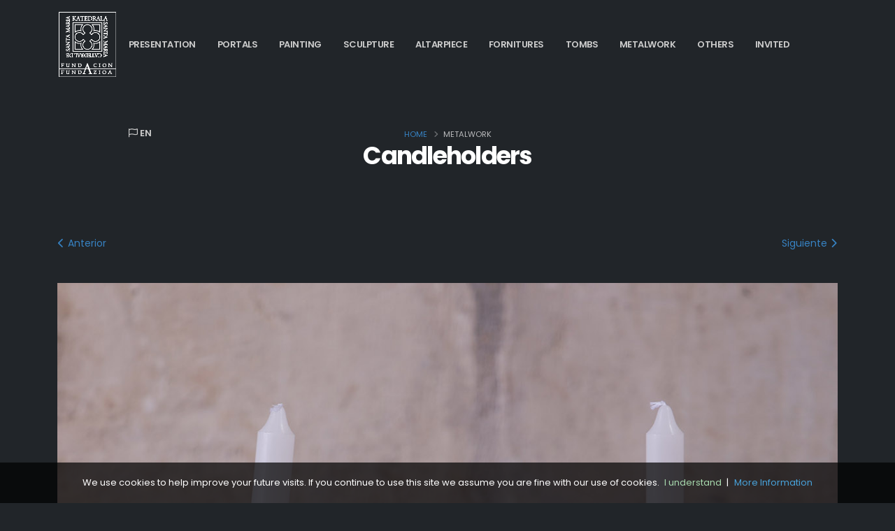

--- FILE ---
content_type: text/html; charset=UTF-8
request_url: https://arte.catedralvitoria.eus/en/item/7/49/Candleholders
body_size: 9043
content:
<!DOCTYPE html>
<html class="dark">

<head>

	<title>Candleholders - Art in the Cathedral of Santa María in Vitoria-Gasteiz</title>
	<meta charset="utf-8">
<meta name="viewport" content="width=device-width, initial-scale=1">
<meta http-equiv="X-UA-Compatible" content="IE=edge">
<meta http-equiv="Content-type" content="text/html; charset=utf-8">
<meta name="description" content="Detailed and downloadable information, with texts, videos, audios and photographs of the works of art of the Cathedral of Santa María in Vitoria-Gasteiz">
<meta name="keywords" content="art, cathedral, furniture art, sculpture, altarpiece, painting, tomb, cover, tympanum, painting, audio, video, photographs, vitoria, gasteiz, vitoria-gasteiz, araba, alava, tourism, guided visits" />
<meta name="author" content="k3code.com">
<meta name="organization" content="FUNDACIÓN CATEDRAL SANTA MARÍA" />
<meta name="locality" content="&Aacute;lava" />
<meta name="lang" content="en" />

<meta property="og:url" content="https://arte.catedralvitoria.eus/">
<meta property="og:site_name" content="SANTA MARÍA CATHEDRAL">
<meta property="og:type" content="website" />
<meta property="og:title" content="Art in the Cathedral of Santa María in Vitoria-Gasteiz">
<meta property="og:description" content="Detailed and downloadable information, with texts, videos, audios and photographs of the works of art of the Cathedral of Santa María in Vitoria-Gasteiz">
<meta property="og:image" content="https://arte.catedralvitoria.eus/img/meta.jpg">
<link rel="image_src" href="https://arte.catedralvitoria.eus/img/meta.jpg" />

<!-- Favicon -->
<link rel="shortcut icon" href="/img/favicon.ico" type="image/x-icon" />

<!-- Mobile Metas -->
<meta name="viewport" content="width=device-width, initial-scale=1, minimum-scale=1.0, shrink-to-fit=no">

<!-- Web Fonts  -->
<link id="googleFonts" href="https://fonts.googleapis.com/css?family=Poppins:300,400,500,600,700,800%7CShadows+Into+Light&display=swap" rel="stylesheet" type="text/css">

<!-- Vendor CSS -->
<link rel="stylesheet" href="/vendor/bootstrap/css/bootstrap.min.css">
<link rel="stylesheet" href="/vendor/fontawesome-free/css/all.min.css">
<link rel="stylesheet" href="/vendor/animate/animate.compat.css">
<link rel="stylesheet" href="/vendor/simple-line-icons/css/simple-line-icons.min.css">
<link rel="stylesheet" href="/vendor/owl.carousel/assets/owl.carousel.min.css">
<link rel="stylesheet" href="/vendor/owl.carousel/assets/owl.theme.default.min.css">
<link rel="stylesheet" href="/vendor/magnific-popup/magnific-popup.min.css">

<!-- Theme CSS -->
<link rel="stylesheet" href="/css/theme.css">
<link rel="stylesheet" href="/css/theme-elements.css">
<link rel="stylesheet" href="/css/theme-blog.css">
<link rel="stylesheet" href="/css/theme-shop.css">

<!-- Current Page CSS -->
<link rel="stylesheet" href="/vendor/circle-flip-slideshow/css/component.css">

<!-- Skin CSS -->
<link id="skinCSS" rel="stylesheet" href="/css/skins/default.css">

<!-- Theme Custom CSS -->
<link rel="stylesheet" href="/css/custom.css">

<!-- Head Libs -->
<script src="/vendor/modernizr/modernizr.min.js"></script>

<link rel="stylesheet" href="https://unpkg.com/photoswipe@beta/dist/photoswipe.css">


<!-- Google tag (gtag.js) -->
<script async src=https://www.googletagmanager.com/gtag/js?id=G-SN7L456ESW></script>
<script>
  window.dataLayer = window.dataLayer || [];
  function gtag(){dataLayer.push(arguments);}
  gtag('js', new Date());
  gtag('config', 'G-SN7L456ESW');
</script>
</head>

<body class="loading-overlay-showing" data-loading-overlay data-plugin-options="{'hideDelay': 500, 'effect': 'cubes'}">
	<div class="loading-overlay">
		<div class="bounce-loader">
			<div class="cssload-thecube">
				<div class="cssload-cube cssload-c1"></div>
				<div class="cssload-cube cssload-c2"></div>
				<div class="cssload-cube cssload-c4"></div>
				<div class="cssload-cube cssload-c3"></div>
			</div>
		</div>
	</div>

	<div class="body">
		<header id="header" class="header-effect-shrink" data-plugin-options="{'stickyEnabled': true, 'stickyEffect': 'shrink', 'stickyEnableOnBoxed': true, 'stickyEnableOnMobile': false, 'stickyChangeLogo': true, 'stickyStartAt': 120, 'stickyHeaderContainerHeight': 70}">
			<div class="header-body border-top-0">
				<div class="header-container container">
    <div class="header-row">
        <div class="header-column">
            <div class="header-row">
                <div class="header-logo">
                    <a href="/en/home/">
                        <img alt="Fundacion Catedral Santa Maria" src="/img/fundacion-catedral-santa-maria-logo-footer-blanco@2x.png" class="logo">
                    </a>
                </div>
            </div>
        </div>
        <div class="header-column justify-content-end">
            <div class="header-row">
                <div class="header-nav header-nav-links header-nav-dropdowns-dark header-nav-light-text order-2 order-lg-1">
                    <div class="header-nav-main header-nav-main-mobile-dark header-nav-main-square header-nav-main-dropdown-no-borders header-nav-main-effect-2 header-nav-main-sub-effect-1">
                        <nav class="collapse">
                            <ul class="nav nav-pills" id="mainNav">
                                <li class="dropdown">
                                    <a class="dropdown-item dropdown-toggle" href="/en/presentation">Presentation</a>
                                </li>
                                                                        <li class="dropdown">
                                            <a class="dropdown-item dropdown-toggle" href="javascript:;">
                                                Portals                                            </a>
                                                                                            <ul class="dropdown-menu">
                                                                                                            <li>
                                                            <!--<a class="dropdown-item" href="portfolio.php?apa_idapartado=1&ite_iditem=1">Western Portico</a>-->
                                                            <a class="dropdown-item" href="/en/item/1/1/Western+Portico">Western Portico</a>
                                                        </li>
                                                                                                            <li>
                                                            <!--<a class="dropdown-item" href="portfolio.php?apa_idapartado=1&ite_iditem=2">Western Portico: Central Tympanum</a>-->
                                                            <a class="dropdown-item" href="/en/item/1/2/Western+Portico%3A+Central+Tympanum">Western Portico: Central Tympanum</a>
                                                        </li>
                                                                                                            <li>
                                                            <!--<a class="dropdown-item" href="portfolio.php?apa_idapartado=1&ite_iditem=3">Western Portico: Last Judgement Tympanum</a>-->
                                                            <a class="dropdown-item" href="/en/item/1/3/Western+Portico%3A+Last+Judgement+Tympanum">Western Portico: Last Judgement Tympanum</a>
                                                        </li>
                                                                                                            <li>
                                                            <!--<a class="dropdown-item" href="portfolio.php?apa_idapartado=1&ite_iditem=4">Western Portico: Saint Giles Tympanum</a>-->
                                                            <a class="dropdown-item" href="/en/item/1/4/Western+Portico%3A+Saint+Giles+Tympanum">Western Portico: Saint Giles Tympanum</a>
                                                        </li>
                                                                                                            <li>
                                                            <!--<a class="dropdown-item" href="portfolio.php?apa_idapartado=1&ite_iditem=5">Saint Anne Portal</a>-->
                                                            <a class="dropdown-item" href="/en/item/1/5/Saint+Anne+Portal">Saint Anne Portal</a>
                                                        </li>
                                                                                                            <li>
                                                            <!--<a class="dropdown-item" href="portfolio.php?apa_idapartado=1&ite_iditem=6">Deesis Tympanum</a>-->
                                                            <a class="dropdown-item" href="/en/item/1/6/Deesis+Tympanum">Deesis Tympanum</a>
                                                        </li>
                                                                                                    </ul>
                                                                                    </li>
                                                                        <li class="dropdown">
                                            <a class="dropdown-item dropdown-toggle" href="javascript:;">
                                                Painting                                            </a>
                                                                                            <ul class="dropdown-menu">
                                                                                                            <li>
                                                            <!--<a class="dropdown-item" href="portfolio.php?apa_idapartado=2&ite_iditem=7">Lamentation of Christ</a>-->
                                                            <a class="dropdown-item" href="/en/item/2/7/Lamentation+of+Christ">Lamentation of Christ</a>
                                                        </li>
                                                                                                            <li>
                                                            <!--<a class="dropdown-item" href="portfolio.php?apa_idapartado=2&ite_iditem=8">Saint Mark Altarpiece</a>-->
                                                            <a class="dropdown-item" href="/en/item/2/8/Saint+Mark+Altarpiece">Saint Mark Altarpiece</a>
                                                        </li>
                                                                                                            <li>
                                                            <!--<a class="dropdown-item" href="portfolio.php?apa_idapartado=2&ite_iditem=9">Immaculate Conception</a>-->
                                                            <a class="dropdown-item" href="/en/item/2/9/Immaculate+Conception">Immaculate Conception</a>
                                                        </li>
                                                                                                            <li>
                                                            <!--<a class="dropdown-item" href="portfolio.php?apa_idapartado=2&ite_iditem=10">Apparition of the Virgin to Saint Benedict</a>-->
                                                            <a class="dropdown-item" href="/en/item/2/10/Apparition+of+the+Virgin+to+Saint+Benedict">Apparition of the Virgin to Saint Benedict</a>
                                                        </li>
                                                                                                            <li>
                                                            <!--<a class="dropdown-item" href="portfolio.php?apa_idapartado=2&ite_iditem=11">Saint Anne with the Child Virgin</a>-->
                                                            <a class="dropdown-item" href="/en/item/2/11/Saint+Anne+with+the+Child+Virgin">Saint Anne with the Child Virgin</a>
                                                        </li>
                                                                                                            <li>
                                                            <!--<a class="dropdown-item" href="portfolio.php?apa_idapartado=2&ite_iditem=12">Martyrdom of Saint Bartholomew</a>-->
                                                            <a class="dropdown-item" href="/en/item/2/12/Martyrdom+of+Saint+Bartholomew+and+Apparition+of+the+Immaculate+Conception+to+the+Franciscan+Friar+John+Duns+Scotus">Martyrdom of Saint Bartholomew</a>
                                                        </li>
                                                                                                            <li>
                                                            <!--<a class="dropdown-item" href="portfolio.php?apa_idapartado=2&ite_iditem=13">Handing of the Keys of Seville to Saint Ferdinand</a>-->
                                                            <a class="dropdown-item" href="/en/item/2/13/Handing+of+the+Keys+of+Seville+to+Saint+Ferdinand">Handing of the Keys of Seville to Saint Ferdinand</a>
                                                        </li>
                                                                                                            <li>
                                                            <!--<a class="dropdown-item" href="portfolio.php?apa_idapartado=2&ite_iditem=14">Saint Catherine of Alexandria</a>-->
                                                            <a class="dropdown-item" href="/en/item/2/14/Saint+Catherine+of+Alexandria">Saint Catherine of Alexandria</a>
                                                        </li>
                                                                                                            <li>
                                                            <!--<a class="dropdown-item" href="portfolio.php?apa_idapartado=2&ite_iditem=15">Burial of Christ</a>-->
                                                            <a class="dropdown-item" href="/en/item/2/15/Burial+of+Christ">Burial of Christ</a>
                                                        </li>
                                                                                                            <li>
                                                            <!--<a class="dropdown-item" href="portfolio.php?apa_idapartado=2&ite_iditem=16">Apostolate on backboard of a chest of drawers</a>-->
                                                            <a class="dropdown-item" href="/en/item/2/16/Apostolate+on+backboard+of+a+chest+of+drawers">Apostolate on backboard of a chest of drawers</a>
                                                        </li>
                                                                                                            <li>
                                                            <!--<a class="dropdown-item" href="portfolio.php?apa_idapartado=2&ite_iditem=17">Church Doctors and Fathers</a>-->
                                                            <a class="dropdown-item" href="/en/item/2/17/Church+Doctors+and+Fathers">Church Doctors and Fathers</a>
                                                        </li>
                                                                                                            <li>
                                                            <!--<a class="dropdown-item" href="portfolio.php?apa_idapartado=2&ite_iditem=18">Virgin of Guadalupe</a>-->
                                                            <a class="dropdown-item" href="/en/item/2/18/Virgin+of+Guadalupe">Virgin of Guadalupe</a>
                                                        </li>
                                                                                                            <li>
                                                            <!--<a class="dropdown-item" href="portfolio.php?apa_idapartado=2&ite_iditem=19">Mary Magdalene</a>-->
                                                            <a class="dropdown-item" href="/en/item/2/19/Mary+Magdalene">Mary Magdalene</a>
                                                        </li>
                                                                                                    </ul>
                                                                                    </li>
                                                                        <li class="dropdown">
                                            <a class="dropdown-item dropdown-toggle" href="javascript:;">
                                                Sculpture                                            </a>
                                                                                            <ul class="dropdown-menu">
                                                                                                            <li>
                                                            <!--<a class="dropdown-item" href="portfolio.php?apa_idapartado=3&ite_iditem=20">Virgin of Servitude</a>-->
                                                            <a class="dropdown-item" href="/en/item/3/20/Virgin+of+Servitude">Virgin of Servitude</a>
                                                        </li>
                                                                                                            <li>
                                                            <!--<a class="dropdown-item" href="portfolio.php?apa_idapartado=3&ite_iditem=21">Virgin of the Rosary</a>-->
                                                            <a class="dropdown-item" href="/en/item/3/21/Virgin+of+the+Rosary">Virgin of the Rosary</a>
                                                        </li>
                                                                                                            <li>
                                                            <!--<a class="dropdown-item" href="portfolio.php?apa_idapartado=3&ite_iditem=22">Mexican Crucified Christ</a>-->
                                                            <a class="dropdown-item" href="/en/item/3/22/Mexican+Crucified+Christ">Mexican Crucified Christ</a>
                                                        </li>
                                                                                                            <li>
                                                            <!--<a class="dropdown-item" href="portfolio.php?apa_idapartado=3&ite_iditem=23">Little Saint John</a>-->
                                                            <a class="dropdown-item" href="/en/item/3/23/Little+Saint+John">Little Saint John</a>
                                                        </li>
                                                                                                            <li>
                                                            <!--<a class="dropdown-item" href="portfolio.php?apa_idapartado=3&ite_iditem=24">Immaculate Conception</a>-->
                                                            <a class="dropdown-item" href="/en/item/3/24/Immaculate+Conception">Immaculate Conception</a>
                                                        </li>
                                                                                                            <li>
                                                            <!--<a class="dropdown-item" href="portfolio.php?apa_idapartado=3&ite_iditem=25">Assumption</a>-->
                                                            <a class="dropdown-item" href="/en/item/3/25/Assumption">Assumption</a>
                                                        </li>
                                                                                                            <li>
                                                            <!--<a class="dropdown-item" href="portfolio.php?apa_idapartado=3&ite_iditem=26">Saint Joseph and Child</a>-->
                                                            <a class="dropdown-item" href="/en/item/3/26/Saint+Joseph+and+Child">Saint Joseph and Child</a>
                                                        </li>
                                                                                                            <li>
                                                            <!--<a class="dropdown-item" href="portfolio.php?apa_idapartado=3&ite_iditem=27">Birth and Adoration of the Shepherds</a>-->
                                                            <a class="dropdown-item" href="/en/item/3/27/Birth+and+Adoration+of+the+Shepherds">Birth and Adoration of the Shepherds</a>
                                                        </li>
                                                                                                            <li>
                                                            <!--<a class="dropdown-item" href="portfolio.php?apa_idapartado=3&ite_iditem=28">Saint John the Baptist</a>-->
                                                            <a class="dropdown-item" href="/en/item/3/28/Saint+John+the+Baptist">Saint John the Baptist</a>
                                                        </li>
                                                                                                            <li>
                                                            <!--<a class="dropdown-item" href="portfolio.php?apa_idapartado=3&ite_iditem=29">Crucified Christ</a>-->
                                                            <a class="dropdown-item" href="/en/item/3/29/Crucified+Christ">Crucified Christ</a>
                                                        </li>
                                                                                                            <li>
                                                            <!--<a class="dropdown-item" href="portfolio.php?apa_idapartado=3&ite_iditem=30">Saint Dominic of Guzmán</a>-->
                                                            <a class="dropdown-item" href="/en/item/3/30/Saint+Dominic+of+Guzm%26aacute%3Bn">Saint Dominic of Guzmán</a>
                                                        </li>
                                                                                                            <li>
                                                            <!--<a class="dropdown-item" href="portfolio.php?apa_idapartado=3&ite_iditem=68">Candle-bearing angel</a>-->
                                                            <a class="dropdown-item" href="/en/item/3/68/Candle-bearing+angel">Candle-bearing angel</a>
                                                        </li>
                                                                                                    </ul>
                                                                                    </li>
                                                                        <li class="dropdown">
                                            <a class="dropdown-item dropdown-toggle" href="javascript:;">
                                                Altarpiece                                            </a>
                                                                                            <ul class="dropdown-menu">
                                                                                                            <li>
                                                            <!--<a class="dropdown-item" href="portfolio.php?apa_idapartado=4&ite_iditem=31">Sweet Name Altarpiece</a>-->
                                                            <a class="dropdown-item" href="/en/item/4/31/Sweet+Name+Altarpiece">Sweet Name Altarpiece</a>
                                                        </li>
                                                                                                            <li>
                                                            <!--<a class="dropdown-item" href="portfolio.php?apa_idapartado=4&ite_iditem=32">Sacred Heart Altarpiece (formerly Virgin of Guadalupe)</a>-->
                                                            <a class="dropdown-item" href="/en/item/4/32/Sacred+Heart+Altarpiece+%28formerly+Virgin+of+Guadalupe%29">Sacred Heart Altarpiece (formerly Virgin of Guadalupe)</a>
                                                        </li>
                                                                                                            <li>
                                                            <!--<a class="dropdown-item" href="portfolio.php?apa_idapartado=4&ite_iditem=33">Altarpiece of Souls</a>-->
                                                            <a class="dropdown-item" href="/en/item/4/33/Altarpiece+of+Souls">Altarpiece of Souls</a>
                                                        </li>
                                                                                                            <li>
                                                            <!--<a class="dropdown-item" href="portfolio.php?apa_idapartado=4&ite_iditem=34">Altarpiece of the Virgin of the Sorrows</a>-->
                                                            <a class="dropdown-item" href="/en/item/4/34/Altarpiece+of+the+Virgin+of+the+Sorrows">Altarpiece of the Virgin of the Sorrows</a>
                                                        </li>
                                                                                                    </ul>
                                                                                    </li>
                                                                        <li class="dropdown">
                                            <a class="dropdown-item dropdown-toggle" href="javascript:;">
                                                Fornitures                                            </a>
                                                                                            <ul class="dropdown-menu">
                                                                                                            <li>
                                                            <!--<a class="dropdown-item" href="portfolio.php?apa_idapartado=5&ite_iditem=35">Chest of drawers with backboard in the sacristy</a>-->
                                                            <a class="dropdown-item" href="/en/item/5/35/Chest+of+drawers+with+backboard+in+the+sacristy">Chest of drawers with backboard in the sacristy</a>
                                                        </li>
                                                                                                            <li>
                                                            <!--<a class="dropdown-item" href="portfolio.php?apa_idapartado=5&ite_iditem=36">High altar choir stalls</a>-->
                                                            <a class="dropdown-item" href="/en/item/5/36/High+altar+choir+stalls">High altar choir stalls</a>
                                                        </li>
                                                                                                    </ul>
                                                                                    </li>
                                                                        <li class="dropdown">
                                            <a class="dropdown-item dropdown-toggle" href="javascript:;">
                                                Tombs                                            </a>
                                                                                            <ul class="dropdown-menu">
                                                                                                            <li>
                                                            <!--<a class="dropdown-item" href="portfolio.php?apa_idapartado=6&ite_iditem=37">Tombs of the Iñiguez de Vasterra family</a>-->
                                                            <a class="dropdown-item" href="/en/item/6/37/Tombs+of+the+I%26ntilde%3Biguez+de+Vasterra+family">Tombs of the Iñiguez de Vasterra family</a>
                                                        </li>
                                                                                                            <li>
                                                            <!--<a class="dropdown-item" href="portfolio.php?apa_idapartado=6&ite_iditem=38">Tomb of the Iñiguez family</a>-->
                                                            <a class="dropdown-item" href="/en/item/6/38/Tomb+of+the+I%26ntilde%3Biguez+family">Tomb of the Iñiguez family</a>
                                                        </li>
                                                                                                            <li>
                                                            <!--<a class="dropdown-item" href="portfolio.php?apa_idapartado=6&ite_iditem=39">Tomb lid of García Ortiz de Luyando and Osana Martínez de Arzamendi</a>-->
                                                            <a class="dropdown-item" href="/en/item/6/39/Tomb+lid+of+Garc%26iacute%3Ba+Ortiz+de+Luyando+and+Osana+Mart%26iacute%3Bnez+de+Arzamendi">Tomb lid of García Ortiz de Luyando and Osana Martínez de Arzamendi</a>
                                                        </li>
                                                                                                            <li>
                                                            <!--<a class="dropdown-item" href="portfolio.php?apa_idapartado=6&ite_iditem=40">Tombstone of Fernán Martínez de Pangua the Elder</a>-->
                                                            <a class="dropdown-item" href="/en/item/6/40/Tombstone+of+Fern%26aacute%3Bn+Mart%26iacute%3Bnez+de+Pangua+the+Elder">Tombstone of Fernán Martínez de Pangua the Elder</a>
                                                        </li>
                                                                                                            <li>
                                                            <!--<a class="dropdown-item" href="portfolio.php?apa_idapartado=6&ite_iditem=41">Álvaro Díaz de Esquível and Ana Díaz de Salinas</a>-->
                                                            <a class="dropdown-item" href="/en/item/6/41/%26Aacute%3Blvaro+D%26iacute%3Baz+de+Esqu%26iacute%3Bvel+and+Ana+D%26iacute%3Baz+de+Salinas">Álvaro Díaz de Esquível and Ana Díaz de Salinas</a>
                                                        </li>
                                                                                                            <li>
                                                            <!--<a class="dropdown-item" href="portfolio.php?apa_idapartado=6&ite_iditem=42">Tomb of Martín Sáez de Salinas</a>-->
                                                            <a class="dropdown-item" href="/en/item/6/42/Tomb+of+Mart%26iacute%3Bn+S%26aacute%3Bez+de+Salinas">Tomb of Martín Sáez de Salinas</a>
                                                        </li>
                                                                                                            <li>
                                                            <!--<a class="dropdown-item" href="portfolio.php?apa_idapartado=6&ite_iditem=43">Tomb of Cristóbal Martínez de Alegría</a>-->
                                                            <a class="dropdown-item" href="/en/item/6/43/Tomb+of+Crist%26oacute%3Bbal+Mart%26iacute%3Bnez+de+Alegr%26iacute%3Ba">Tomb of Cristóbal Martínez de Alegría</a>
                                                        </li>
                                                                                                            <li>
                                                            <!--<a class="dropdown-item" href="portfolio.php?apa_idapartado=6&ite_iditem=44">Tomb of Gabriel Ortiz de Caicedo and Ana de Arana</a>-->
                                                            <a class="dropdown-item" href="/en/item/6/44/Tomb+of+Gabriel+Ortiz+de+Caicedo+and+Ana+de+Arana">Tomb of Gabriel Ortiz de Caicedo and Ana de Arana</a>
                                                        </li>
                                                                                                            <li>
                                                            <!--<a class="dropdown-item" href="portfolio.php?apa_idapartado=6&ite_iditem=45">Crypt of the Galarreta family (episcopal pantheon)</a>-->
                                                            <a class="dropdown-item" href="/en/item/6/45/Crypt+of+the+Galarreta+family+%28episcopal+pantheon%29">Crypt of the Galarreta family (episcopal pantheon)</a>
                                                        </li>
                                                                                                    </ul>
                                                                                    </li>
                                                                        <li class="dropdown">
                                            <a class="dropdown-item dropdown-toggle" href="javascript:;">
                                                Metalwork                                            </a>
                                                                                            <ul class="dropdown-menu">
                                                                                                            <li>
                                                            <!--<a class="dropdown-item" href="portfolio.php?apa_idapartado=7&ite_iditem=46">Samaniego cross</a>-->
                                                            <a class="dropdown-item" href="/en/item/7/46/Samaniego+cross">Samaniego cross</a>
                                                        </li>
                                                                                                            <li>
                                                            <!--<a class="dropdown-item" href="portfolio.php?apa_idapartado=7&ite_iditem=47">Processional cross</a>-->
                                                            <a class="dropdown-item" href="/en/item/7/47/Processional+cross">Processional cross</a>
                                                        </li>
                                                                                                            <li>
                                                            <!--<a class="dropdown-item" href="portfolio.php?apa_idapartado=7&ite_iditem=48">Processional monstrance</a>-->
                                                            <a class="dropdown-item" href="/en/item/7/48/Processional+monstrance">Processional monstrance</a>
                                                        </li>
                                                                                                            <li>
                                                            <!--<a class="dropdown-item" href="portfolio.php?apa_idapartado=7&ite_iditem=49">Candleholders</a>-->
                                                            <a class="dropdown-item" href="/en/item/7/49/Candleholders">Candleholders</a>
                                                        </li>
                                                                                                            <li>
                                                            <!--<a class="dropdown-item" href="portfolio.php?apa_idapartado=7&ite_iditem=50">Mexican monstrance</a>-->
                                                            <a class="dropdown-item" href="/en/item/7/50/Mexican+monstrance">Mexican monstrance</a>
                                                        </li>
                                                                                                            <li>
                                                            <!--<a class="dropdown-item" href="portfolio.php?apa_idapartado=7&ite_iditem=51">Crown</a>-->
                                                            <a class="dropdown-item" href="/en/item/7/51/Crown">Crown</a>
                                                        </li>
                                                                                                            <li>
                                                            <!--<a class="dropdown-item" href="portfolio.php?apa_idapartado=7&ite_iditem=52">Pitcher and Basin</a>-->
                                                            <a class="dropdown-item" href="/en/item/7/52/Pitcher+and+Basin">Pitcher and Basin</a>
                                                        </li>
                                                                                                            <li>
                                                            <!--<a class="dropdown-item" href="portfolio.php?apa_idapartado=7&ite_iditem=53">Chalice</a>-->
                                                            <a class="dropdown-item" href="/en/item/7/53/Chalice">Chalice</a>
                                                        </li>
                                                                                                            <li>
                                                            <!--<a class="dropdown-item" href="portfolio.php?apa_idapartado=7&ite_iditem=54">Cruet set</a>-->
                                                            <a class="dropdown-item" href="/en/item/7/54/Cruet+set">Cruet set</a>
                                                        </li>
                                                                                                            <li>
                                                            <!--<a class="dropdown-item" href="portfolio.php?apa_idapartado=7&ite_iditem=55">Elvira Zulueta casket</a>-->
                                                            <a class="dropdown-item" href="/en/item/7/55/Elvira+Zulueta+casket">Elvira Zulueta casket</a>
                                                        </li>
                                                                                                            <li>
                                                            <!--<a class="dropdown-item" href="portfolio.php?apa_idapartado=7&ite_iditem=56">Catalan art nouveau monstrance</a>-->
                                                            <a class="dropdown-item" href="/en/item/7/56/Catalan+art+nouveau+monstrance">Catalan art nouveau monstrance</a>
                                                        </li>
                                                                                                            <li>
                                                            <!--<a class="dropdown-item" href="portfolio.php?apa_idapartado=7&ite_iditem=57">Crosier</a>-->
                                                            <a class="dropdown-item" href="/en/item/7/57/Crosier">Crosier</a>
                                                        </li>
                                                                                                    </ul>
                                                                                    </li>
                                                                        <li class="dropdown">
                                            <a class="dropdown-item dropdown-toggle" href="javascript:;">
                                                Others                                            </a>
                                                                                            <ul class="dropdown-menu">
                                                                                                            <li>
                                                            <!--<a class="dropdown-item" href="portfolio.php?apa_idapartado=8&ite_iditem=59">Reliquary of the Eleven Thousand Virgins</a>-->
                                                            <a class="dropdown-item" href="/en/item/8/59/Reliquary+of+the+Eleven+Thousand+Virgins">Reliquary of the Eleven Thousand Virgins</a>
                                                        </li>
                                                                                                            <li>
                                                            <!--<a class="dropdown-item" href="portfolio.php?apa_idapartado=8&ite_iditem=60">Ivory Crucified Christ</a>-->
                                                            <a class="dropdown-item" href="/en/item/8/60/Ivory+Crucified+Christ">Ivory Crucified Christ</a>
                                                        </li>
                                                                                                            <li>
                                                            <!--<a class="dropdown-item" href="portfolio.php?apa_idapartado=8&ite_iditem=61">Philippine vestments</a>-->
                                                            <a class="dropdown-item" href="/en/item/8/61/Philippine+vestments">Philippine vestments</a>
                                                        </li>
                                                                                                            <li>
                                                            <!--<a class="dropdown-item" href="portfolio.php?apa_idapartado=8&ite_iditem=62">English grandfather clock</a>-->
                                                            <a class="dropdown-item" href="/en/item/8/62/English+grandfather+clock">English grandfather clock</a>
                                                        </li>
                                                                                                            <li>
                                                            <!--<a class="dropdown-item" href="portfolio.php?apa_idapartado=8&ite_iditem=63">Cell cross.</a>-->
                                                            <a class="dropdown-item" href="/en/item/8/63/Cell+cross.">Cell cross.</a>
                                                        </li>
                                                                                                    </ul>
                                                                                    </li>
                                                                        <li class="dropdown">
                                            <a class="dropdown-item dropdown-toggle" href="javascript:;">
                                                Invited                                            </a>
                                                                                            <ul class="dropdown-menu">
                                                                                                            <li>
                                                            <!--<a class="dropdown-item" href="portfolio.php?apa_idapartado=9&ite_iditem=64">Saint Anne with the Virgin and Child</a>-->
                                                            <a class="dropdown-item" href="/en/item/9/64/Saint+Anne+with+the+Virgin+and+Child">Saint Anne with the Virgin and Child</a>
                                                        </li>
                                                                                                            <li>
                                                            <!--<a class="dropdown-item" href="portfolio.php?apa_idapartado=9&ite_iditem=65">Grandival wall tabernacle</a>-->
                                                            <a class="dropdown-item" href="/en/item/9/65/Grandival+wall+tabernacle">Grandival wall tabernacle</a>
                                                        </li>
                                                                                                            <li>
                                                            <!--<a class="dropdown-item" href="portfolio.php?apa_idapartado=9&ite_iditem=66">Crucified Christ</a>-->
                                                            <a class="dropdown-item" href="/en/item/9/66/Crucified+Christ">Crucified Christ</a>
                                                        </li>
                                                                                                            <li>
                                                            <!--<a class="dropdown-item" href="portfolio.php?apa_idapartado=9&ite_iditem=67">Altarpiece of Saint Prudentius of Ziriano (Alava)</a>-->
                                                            <a class="dropdown-item" href="/en/item/9/67/Altarpiece+of+Saint+Prudentius+of+Ziriano+%28Alava%29">Altarpiece of Saint Prudentius of Ziriano (Alava)</a>
                                                        </li>
                                                                                                    </ul>
                                                                                    </li>
                                
                                <li class="dropdown">
                                    <a class="dropdown-item dropdown-toggle" href="javascript:;">
                                    <i class="fa-regular fa-flag"></i><span class="ps-1">en</span>
                                    </a>
                                    <ul class="dropdown-menu">
                                        <li >
                                            <a class="dropdown-item" href="/es/item/7/49/Candeleros">Español</a>
                                        </li>
                                        <li >
                                            <a class="dropdown-item" href="/eu/item/7/49/Argimutilak">Euskara</a>
                                        </li>
                                        <li class="d-none">
                                            <a class="dropdown-item" href="/en/item/7/49/Candleholders">English</a>
                                        </li>
                                        <li >
                                            <a class="dropdown-item" href="/fr/item/7/49/Chandeliers">Français</a>
                                        </li>                                        
                                    </ul>
                                </li>
                            </ul>
                        </nav>
                    </div>
                    <button class="btn header-btn-collapse-nav" data-bs-toggle="collapse" data-bs-target=".header-nav-main nav">
                        <i class="fas fa-bars"></i>
                    </button>
                </div>

            </div>
        </div>
    </div>
</div>			</div>
		</header>

		<div role="main" class="main">
			<section class="page-header page-header-modern page-header-md ">
				<div class="container-fluid">
					<div class="row align-items-center">
						<div class="col">
							<div class="row">
								<div class="col-md-12 align-self-center p-static order-2 text-center">
									<div class="overflow-hidden pb-2">
										<h1 class="text-light font-weight-bold text-9 appear-animation" data-appear-animation="maskUp" data-appear-animation-delay="100">Candleholders</h1>
									</div>
								</div>
								<div class="col-md-12 align-self-center order-1">
									<ul class="breadcrumb d-block text-center appear-animation" data-appear-animation="fadeIn" data-appear-animation-delay="300">
										<li><a href="/">Home</a></li>
										<li class="active">Metalwork</li>
									</ul>
								</div>
							</div>
						</div>

					</div>
				</div>
			</section>
			<div class="container py-0">
				<div class="row">
					<div class="col-6">
						<div class="row">
															<p><a href="/en/item/7/48/Processional+monstrance"><i class="fas fa-chevron-left"></i> Anterior</a></p>
													</div>
					</div>
					<div class="col-6">
						<div class="row">
															<p class="text-end"><a href="/en/item/7/50/Mexican+monstrance">Siguiente <i class="fas fa-chevron-right"></i></a></p>
													</div>
					</div>

				</div>
			</div>
			<div class="container py-4">
				
						<div class="row">
							<div class="col appear-animation" data-appear-animation="fadeInUpShorter" data-appear-animation-delay="300">
								<div class="pswp-gallery galeriaPhotoSwipe">
									<div class="pswp-gallery__item">
										<a class="img-thumbnail img-thumbnail-no-borders d-block img-thumbnail-hover-icon" href="/galeria/AT-RF-04-candeleros/candeleros/completa.jpg" data-pswp-tile-type="zoomify" data-pswp-height="1789" data-pswp-width="1200" data-pswp-tile-url="/galeria/AT-RF-04-candeleros/candeleros/TileGroup{zoomify_group}/{z}-{x}-{y}.jpg" data-pswp-tile-size="256" data-pswp-max-height="5412" data-pswp-max-width="3631" target="_blank">
											<img src="/galeria/AT-RF-04-candeleros/candeleros/miniatura.jpg" alt="Array" class="img-fluid" />
										</a>
									</div>
								</div>
							</div>
						</div>

				
				<div class="row pt-4 mt-2 mb-5">
					<div class="col-md-7 mb-4 mb-md-0">

						<h2 class="text-color-light font-weight-normal text-5 mb-2">Candleholders</h2>
						<p>Martín de Galarreta commissioned six candleholders  of various sizes for his Chapel of Christ and only five of these still remain  today. They were intended to illuminate the altar of the Holy Christ during the  most important celebrations. They were made in Madrid in 1674 by the  silversmith Andrés Sevillano, as can be deduced from the marks they bear: a tower  (Madrid) and the initials “ADS/SEVI”. They were engraved by the silversmith  Melchor Ortiz de Zárate when they arrived in Vitoria with the following  inscription: “SOI DE D. MARTIN DE GALARRETA I OCARIZ SRIO DEL REI”.</p>
<p>They are unadorned items in line with the common  types of the 17th century. They have a circular base with an inscribed lower  edge, a turned and moulded shaft that begins in a cylindrical neck, an ovoid  knot with central protruding moulding and an elongated pear-shaped stem. They  are surmounted by a dish and cylindrical socket resting on large protruding convex  moulding. </p>						<hr class="solid my-5">

					</div>
					<div class="col-md-5">
													<h2 class="text-color-light font-weight-normal text-5 mb-2">Locution</h2>
							<audio controls class="mb-2">
								<source src="/audio/AT-RF-04_en.mp3" type="audio/mpeg">
								Your browser does not support the audio tag.
							</audio>
												<h2 class="text-color-light font-weight-normal text-5 mb-2">Ficha técnica</h2>
						<ul class="list list-icons list-primary list-borders text-2">
							<li><i class="fas fa-caret-right left-10"></i> <strong class="text-color-primary">Author:</strong> Andrés Sevillano</li>
							<li><i class="fas fa-caret-right left-10"></i> <strong class="text-color-primary">Date:</strong> 1674</li>
							<li><i class="fas fa-caret-right left-10"></i> <strong class="text-color-primary">Technique:</strong> Silver</li>
							<li><i class="fas fa-caret-right left-10"></i> <strong class="text-color-primary">Measurements:</strong> 42,5 x 16,5 x 4 cm</li>
							<li><i class="fas fa-caret-right left-10"></i> <strong class="text-color-primary">Place:</strong> Seminary (Vitoria-Gasteiz)</li>
															<li><i class="fas fa-cloud-download-alt left-10"></i> <a href="/fichas/AT-RF-04_en.pdf" class="ms-2" target="_blank"> DOWNLOAD TECHNICAL SHEET (PDF)</a></li>
													</ul>
					</div>
				</div>

			</div>


										<section class="section section-height-1 pb-3 m-0 border-0">
					<hr class="solid my-5">
					<div class="container py-4">
						<div class="row">
							<div class="col">
								<h4 class="mb-4 text-4 text-uppercase">BASIC BIBLIOGRAPHY</h4>
								<p>AZCÁRATE RISTORI, José M.ª de. “Catedral de Santa María (catedral Vieja)”. En: PORTILLA VITORIA, Micaela J. et al.&nbsp;<i><a href="https://arte.catedralvitoria.eus/documentos/1970_CatalogoMonumental_CatedralSantaMaria.pdf" target="_blank">Catálogo Monumental Diócesis de Vitoria: Ciudad de Vitoria. Vitoria-Gasteiz</a></i>: Obra Cultural de la Caja de Ahorros Municipal, tomo III, 1968, p. 110.</p><p>MARTÍN VAQUERO, Rosa. <i>La platería en la diócesis de Vitoria (1350-1650)</i>. Vitoria-Gasteiz: Diputación Foral de Álava, 1997, p. 603.</p><p>BARTOLOMÉ GARCÍA, Fernando R. “<a href="https:\\arte.catedralvitoria.eus\documentos\2010_ArsBilduma_CapillaSanPrudencio_Cristo.pdf" target="_blank">Fundación y patronato de los Alday y Galarreta. Las capillas de San Prudencio y Santo Cristo en la catedral de Santa María de Vitoria-Gasteiz</a>”. <i>Ars Bilduma</i>, n.º 0, 2010, pp. 36-37.</p>							</div>
						</div>
					</div>
				</section>
						
		</div>
		<footer id="footer" class="mt-0">
    <div class="container">
        <div class="row py-5 my-4">
            <div class="col-md-4 mb-4 mb-lg-0">
                <a href="index.html" class="logo pe-0 pe-lg-3">
                    <img alt="Logo Catedral Santa María Katedrala" src="/img/fundacion-catedral-santa-maria-logo-footer-blanco@2x.png" class="opacity-7 bottom-4" style="max-height: 180px;">
                </a>
            </div>
            <div class="col-md-8">
                <h5 class="text-3 mb-3 text-uppercase">Contact </h5>
                <div class="row">
                    <div class="col-md-6">
                        <ul class="list list-icons list-icons-lg">
                            <li class="mb-1"><i class="far fa-dot-circle text-color-primary"></i>
                                <p class="m-0">Cantón de Santa María, 3 - 01001 - Vitoria-Gasteiz</p>
                            </li>
                            <li class="mb-1"><i class="fab fa-whatsapp text-color-primary"></i>
                                <p class="m-0"><a href="tel:+34945255135">+34 945 255 135</a></p>
                            </li>
                            <li class="mb-1"><i class="far fa-envelope text-color-primary"></i>
                                <p class="m-0"><a href="mailto:visitas@catedralvitoria.eus">visitas@catedralvitoria.eus</a></p>
                            </li>
                            <li class="mb-1"><i class="fa-regular fa-calendar text-color-primary"></i>
                                <p class="m-0"><a href="https://www.catedralvitoria.eus/en/bookings/">Book guided visits of the Cathedral</a></p>
                            </li>
                        </ul>
                    </div>
                    <div class="col-md-6">
                        <ul class="list list-icons list-icons-sm">
                            <li><i class="fas fa-angle-right"></i><a href="/en/contact" class="link-hover-style-1 ms-1"> Contact</a></li>
                            <li><i class="fas fa-angle-right"></i><a href="/en/bibliography" class="link-hover-style-1 ms-1"> Bibliography</a></li>
                            <li><i class="fas fa-angle-right"></i><a href="/en/credits" class="link-hover-style-1 ms-1"> Credits</a></li>
                            <li><i class="fas fa-angle-right"></i><a href="/en/legal-notice" class="link-hover-style-1 ms-1"> Legal Notice</a></li>
                            <li><i class="fas fa-angle-right"></i><a href="/en/cookies" class="link-hover-style-1 ms-1"> Cookie Policy</a></li>
                        </ul>
                    </div>
                </div>
            </div>
        </div>
    </div>
    <div class="footer-copyright footer-copyright-style-2">
        <div class="container py-2">
            <div class="row py-4">
                <div class="col d-flex align-items-center justify-content-center">
                    <p>2026 &copy; Santa Maria Cathedral Foundation. All rights reserved.</p>
                </div>
            </div>
        </div>
    </div>
</footer>

<!--//BLOQUE COOKIES-->
			
<div id="barracookies">
	<div class="bainner">
		We use cookies to help improve your future visits. If you continue to use this site we assume you are fine with our use of cookies.		<a href="javascript:void(0);" class="ok" onclick="PonCookie();">I understand</a> | 
		<a href="/en/cookies" class="info">More Information</a>
	</div>
</div>


	</div>
			<!-- Vendor -->
		<script src="/vendor/plugins/js/plugins.min.js"></script>

		<!-- Theme Base, Components and Settings -->
		<script src="/js/theme.js"></script>

		<!-- Circle Flip Slideshow Script -->
		<script src="/vendor/circle-flip-slideshow/js/jquery.flipshow.min.js"></script>
		<!-- Current Page Views -->
		<script src="/js/views/view.home.js"></script>

		<!-- Theme Custom -->
		<script src="/js/custom.js"></script>

		<!-- Theme Initialization Files -->
		<script src="/js/theme.init.js"></script>


		<script>
		  /* debug stuff */
		  /*window.pswpDebug = {
		    display_layer_borders: false,
		  };*/
		  for (let key in window.pswpDebug) {
		    document.querySelector('#' + key).checked = window.pswpDebug[key];
		  }
		  [...document.querySelectorAll('.pswp-test input')].forEach((checkbox) => {
		    checkbox.addEventListener('change', (e) => {
		      if (e.currentTarget.checked) {
		        window.pswpDebug[e.currentTarget.name] = true;
		      } else {
		        window.pswpDebug[e.currentTarget.name] = false;
		      }
		    });
		  });
		</script>

		<script type="module">
		  import PhotoSwipeLightbox from 'https://unpkg.com/photoswipe@beta/dist/photoswipe-lightbox.esm.js';

		  let deepZoomPlugin;
		  const lightbox = new PhotoSwipeLightbox({
		    gallery: '.galeriaPhotoSwipe',
		    children: '.pswp-gallery__item > a',

		    pswpModule: () => import('https://unpkg.com/photoswipe@beta/dist/photoswipe.esm.js'),

		    // dynamically load deep zoom plugin
		    openPromise: () => {
		      // make sure it's initialized only once per lightbox
		      if (!deepZoomPlugin) {
		        return import('/src/index.js').then((deepZoomPluginModule) => {
		          deepZoomPlugin = new deepZoomPluginModule.default(lightbox, {
		            // deep zoom plugin options
		          });
		        })
		      }
		    },

		    // Recommended PhotoSwipe options for this plugin
		    allowPanToNext: false, // prevent swiping to the next slide when image is zoomed
		    allowMouseDrag: true, // display dragging cursor at max zoom level
		    wheelToZoom: true, // enable wheel-based zoom
		    zoom: false // disable default zoom button
		  });
		  lightbox.init();
		</script>

		<script>
		  function getCookie(c_name) {
		    var c_value = document.cookie;
		    var c_start = c_value.indexOf(" " + c_name + "=");
		    if (c_start == -1) {
		      c_start = c_value.indexOf(c_name + "=");
		    }
		    if (c_start == -1) {
		      c_value = null;
		    } else {
		      c_start = c_value.indexOf("=", c_start) + 1;
		      var c_end = c_value.indexOf(";", c_start);
		      if (c_end == -1) {
		        c_end = c_value.length;
		      }
		      c_value = unescape(c_value.substring(c_start, c_end));
		    }
		    return c_value;
		  }

		  function setCookie(c_name, value, exdays) {
		    var exdate = new Date();
		    exdate.setDate(exdate.getDate() + exdays);
		    var c_value = escape(value) + ((exdays == null) ? "" : "; expires=" + exdate.toUTCString());
		    document.cookie = c_name + "=" + c_value;
		  }

		  if (getCookie('lopdcookie') != "1") {
		    document.getElementById("barracookies").style.display = "block";
		  }

		  function PonCookie() {
		    setCookie('lopdcookie', '1', 31);
		    document.getElementById("barracookies").style.display = "none";
		  }
		</script>	


</body>

</html>

--- FILE ---
content_type: text/css
request_url: https://arte.catedralvitoria.eus/css/skins/default.css
body_size: 18185
content:
body {
    font-family: "Poppins", "Arial", sans-serif !important;
}

::selection {
    color: #FFF;
    background: #3782C2;
}

:root {
    --primary: #3782C2;
    --secondary: #D2301A;
    --tertiary: #7BA388;
    --quaternary: #1A1A1A;
}

a {
    color: #3782C2;
}

a:hover {
    color: #488ecb;
}

a:focus {
    color: #488ecb;
}

a:active {
    color: #3175ae;
}

html .text-color-primary,
html .text-primary {
    color: #3782C2 !important;
}

html .text-color-hover-primary:hover,
html .text-hover-primary:hover {
    color: #3782C2 !important;
}

html .text-color-secondary,
html .text-secondary {
    color: #D2301A !important;
}

html .text-color-hover-secondary:hover,
html .text-hover-secondary:hover {
    color: #D2301A !important;
}

html .text-color-tertiary,
html .text-tertiary {
    color: #7BA388 !important;
}

html .text-color-hover-tertiary:hover,
html .text-hover-tertiary:hover {
    color: #7BA388 !important;
}

html .text-color-quaternary,
html .text-quaternary {
    color: #1A1A1A !important;
}

html .text-color-hover-quaternary:hover,
html .text-hover-quaternary:hover {
    color: #1A1A1A !important;
}

html .text-color-dark,
html .text-dark {
    color: #212529 !important;
}

html .text-color-hover-dark:hover,
html .text-hover-dark:hover {
    color: #212529 !important;
}

html .text-color-light,
html .text-light {
    color: #FFF !important;
}

html .text-color-hover-light:hover,
html .text-hover-light:hover {
    color: #FFF !important;
}

html .svg-fill-color-primary {
    fill: #3782C2 !important;
}

html .svg-fill-color-primary svg path,
html .svg-fill-color-primary svg rect,
html .svg-fill-color-primary svg line,
html .svg-fill-color-primary svg polyline,
html .svg-fill-color-primary svg polygon {
    fill: #3782C2 !important;
}

html .svg-fill-color-hover-primary:hover {
    fill: #3782C2 !important;
}

html .svg-fill-color-hover-primary svg:hover path,
html .svg-fill-color-hover-primary svg:hover rect,
html .svg-fill-color-hover-primary svg:hover line,
html .svg-fill-color-hover-primary svg:hover polyline,
html .svg-fill-color-hover-primary svg:hover polygon {
    fill: #3782C2 !important;
}

html .svg-stroke-color-primary {
    stroke: #3782C2 !important;
}

html .svg-stroke-color-primary svg path,
html .svg-stroke-color-primary svg rect,
html .svg-stroke-color-primary svg line,
html .svg-stroke-color-primary svg polyline,
html .svg-stroke-color-primary svg polygon {
    stroke: #3782C2 !important;
}

html .svg-stroke-color-hover-primary:hover {
    stroke: #3782C2 !important;
}

html .svg-stroke-color-hover-primary svg:hover path,
html .svg-stroke-color-hover-primary svg:hover rect,
html .svg-stroke-color-hover-primary svg:hover line,
html .svg-stroke-color-hover-primary svg:hover polyline,
html .svg-stroke-color-hover-primary svg:hover polygon {
    stroke: #3782C2 !important;
}

html .svg-fill-color-secondary {
    fill: #D2301A !important;
}

html .svg-fill-color-secondary svg path,
html .svg-fill-color-secondary svg rect,
html .svg-fill-color-secondary svg line,
html .svg-fill-color-secondary svg polyline,
html .svg-fill-color-secondary svg polygon {
    fill: #D2301A !important;
}

html .svg-fill-color-hover-secondary:hover {
    fill: #D2301A !important;
}

html .svg-fill-color-hover-secondary svg:hover path,
html .svg-fill-color-hover-secondary svg:hover rect,
html .svg-fill-color-hover-secondary svg:hover line,
html .svg-fill-color-hover-secondary svg:hover polyline,
html .svg-fill-color-hover-secondary svg:hover polygon {
    fill: #D2301A !important;
}

html .svg-stroke-color-secondary {
    stroke: #D2301A !important;
}

html .svg-stroke-color-secondary svg path,
html .svg-stroke-color-secondary svg rect,
html .svg-stroke-color-secondary svg line,
html .svg-stroke-color-secondary svg polyline,
html .svg-stroke-color-secondary svg polygon {
    stroke: #D2301A !important;
}

html .svg-stroke-color-hover-secondary:hover {
    stroke: #D2301A !important;
}

html .svg-stroke-color-hover-secondary svg:hover path,
html .svg-stroke-color-hover-secondary svg:hover rect,
html .svg-stroke-color-hover-secondary svg:hover line,
html .svg-stroke-color-hover-secondary svg:hover polyline,
html .svg-stroke-color-hover-secondary svg:hover polygon {
    stroke: #D2301A !important;
}

html .svg-fill-color-tertiary {
    fill: #7BA388 !important;
}

html .svg-fill-color-tertiary svg path,
html .svg-fill-color-tertiary svg rect,
html .svg-fill-color-tertiary svg line,
html .svg-fill-color-tertiary svg polyline,
html .svg-fill-color-tertiary svg polygon {
    fill: #7BA388 !important;
}

html .svg-fill-color-hover-tertiary:hover {
    fill: #7BA388 !important;
}

html .svg-fill-color-hover-tertiary svg:hover path,
html .svg-fill-color-hover-tertiary svg:hover rect,
html .svg-fill-color-hover-tertiary svg:hover line,
html .svg-fill-color-hover-tertiary svg:hover polyline,
html .svg-fill-color-hover-tertiary svg:hover polygon {
    fill: #7BA388 !important;
}

html .svg-stroke-color-tertiary {
    stroke: #7BA388 !important;
}

html .svg-stroke-color-tertiary svg path,
html .svg-stroke-color-tertiary svg rect,
html .svg-stroke-color-tertiary svg line,
html .svg-stroke-color-tertiary svg polyline,
html .svg-stroke-color-tertiary svg polygon {
    stroke: #7BA388 !important;
}

html .svg-stroke-color-hover-tertiary:hover {
    stroke: #7BA388 !important;
}

html .svg-stroke-color-hover-tertiary svg:hover path,
html .svg-stroke-color-hover-tertiary svg:hover rect,
html .svg-stroke-color-hover-tertiary svg:hover line,
html .svg-stroke-color-hover-tertiary svg:hover polyline,
html .svg-stroke-color-hover-tertiary svg:hover polygon {
    stroke: #7BA388 !important;
}

html .svg-fill-color-quaternary {
    fill: #1A1A1A !important;
}

html .svg-fill-color-quaternary svg path,
html .svg-fill-color-quaternary svg rect,
html .svg-fill-color-quaternary svg line,
html .svg-fill-color-quaternary svg polyline,
html .svg-fill-color-quaternary svg polygon {
    fill: #1A1A1A !important;
}

html .svg-fill-color-hover-quaternary:hover {
    fill: #1A1A1A !important;
}

html .svg-fill-color-hover-quaternary svg:hover path,
html .svg-fill-color-hover-quaternary svg:hover rect,
html .svg-fill-color-hover-quaternary svg:hover line,
html .svg-fill-color-hover-quaternary svg:hover polyline,
html .svg-fill-color-hover-quaternary svg:hover polygon {
    fill: #1A1A1A !important;
}

html .svg-stroke-color-quaternary {
    stroke: #1A1A1A !important;
}

html .svg-stroke-color-quaternary svg path,
html .svg-stroke-color-quaternary svg rect,
html .svg-stroke-color-quaternary svg line,
html .svg-stroke-color-quaternary svg polyline,
html .svg-stroke-color-quaternary svg polygon {
    stroke: #1A1A1A !important;
}

html .svg-stroke-color-hover-quaternary:hover {
    stroke: #1A1A1A !important;
}

html .svg-stroke-color-hover-quaternary svg:hover path,
html .svg-stroke-color-hover-quaternary svg:hover rect,
html .svg-stroke-color-hover-quaternary svg:hover line,
html .svg-stroke-color-hover-quaternary svg:hover polyline,
html .svg-stroke-color-hover-quaternary svg:hover polygon {
    stroke: #1A1A1A !important;
}

html .svg-fill-color-dark {
    fill: #212529 !important;
}

html .svg-fill-color-dark svg path,
html .svg-fill-color-dark svg rect,
html .svg-fill-color-dark svg line,
html .svg-fill-color-dark svg polyline,
html .svg-fill-color-dark svg polygon {
    fill: #212529 !important;
}

html .svg-fill-color-hover-dark:hover {
    fill: #212529 !important;
}

html .svg-fill-color-hover-dark svg:hover path,
html .svg-fill-color-hover-dark svg:hover rect,
html .svg-fill-color-hover-dark svg:hover line,
html .svg-fill-color-hover-dark svg:hover polyline,
html .svg-fill-color-hover-dark svg:hover polygon {
    fill: #212529 !important;
}

html .svg-stroke-color-dark {
    stroke: #212529 !important;
}

html .svg-stroke-color-dark svg path,
html .svg-stroke-color-dark svg rect,
html .svg-stroke-color-dark svg line,
html .svg-stroke-color-dark svg polyline,
html .svg-stroke-color-dark svg polygon {
    stroke: #212529 !important;
}

html .svg-stroke-color-hover-dark:hover {
    stroke: #212529 !important;
}

html .svg-stroke-color-hover-dark svg:hover path,
html .svg-stroke-color-hover-dark svg:hover rect,
html .svg-stroke-color-hover-dark svg:hover line,
html .svg-stroke-color-hover-dark svg:hover polyline,
html .svg-stroke-color-hover-dark svg:hover polygon {
    stroke: #212529 !important;
}

html .svg-fill-color-light {
    fill: #FFF !important;
}

html .svg-fill-color-light svg path,
html .svg-fill-color-light svg rect,
html .svg-fill-color-light svg line,
html .svg-fill-color-light svg polyline,
html .svg-fill-color-light svg polygon {
    fill: #FFF !important;
}

html .svg-fill-color-hover-light:hover {
    fill: #FFF !important;
}

html .svg-fill-color-hover-light svg:hover path,
html .svg-fill-color-hover-light svg:hover rect,
html .svg-fill-color-hover-light svg:hover line,
html .svg-fill-color-hover-light svg:hover polyline,
html .svg-fill-color-hover-light svg:hover polygon {
    fill: #FFF !important;
}

html .svg-stroke-color-light {
    stroke: #FFF !important;
}

html .svg-stroke-color-light svg path,
html .svg-stroke-color-light svg rect,
html .svg-stroke-color-light svg line,
html .svg-stroke-color-light svg polyline,
html .svg-stroke-color-light svg polygon {
    stroke: #FFF !important;
}

html .svg-stroke-color-hover-light:hover {
    stroke: #FFF !important;
}

html .svg-stroke-color-hover-light svg:hover path,
html .svg-stroke-color-hover-light svg:hover rect,
html .svg-stroke-color-hover-light svg:hover line,
html .svg-stroke-color-hover-light svg:hover polyline,
html .svg-stroke-color-hover-light svg:hover polygon {
    stroke: #FFF !important;
}

.svg-animation-effect-1-hover:hover svg path,
.svg-animation-effect-1-hover:hover svg polygon,
.svg-animation-effect-1-hover:hover svg polyline,
.svg-animation-effect-1-hover:hover svg rect {
    stroke: #3782C2;
}

.svg-animation-effect-1-hover.svg-animation-effect-1-hover-primary:hover svg path,
.svg-animation-effect-1-hover.svg-animation-effect-1-hover-primary:hover svg polygon,
.svg-animation-effect-1-hover.svg-animation-effect-1-hover-primary:hover svg polyline,
.svg-animation-effect-1-hover.svg-animation-effect-1-hover-primary:hover svg rect {
    stroke: #3782C2;
}

.svg-animation-effect-1-hover.svg-animation-effect-1-hover-secondary:hover svg path,
.svg-animation-effect-1-hover.svg-animation-effect-1-hover-secondary:hover svg polygon,
.svg-animation-effect-1-hover.svg-animation-effect-1-hover-secondary:hover svg polyline,
.svg-animation-effect-1-hover.svg-animation-effect-1-hover-secondary:hover svg rect {
    stroke: #D2301A;
}

.svg-animation-effect-1-hover.svg-animation-effect-1-hover-tertiary:hover svg path,
.svg-animation-effect-1-hover.svg-animation-effect-1-hover-tertiary:hover svg polygon,
.svg-animation-effect-1-hover.svg-animation-effect-1-hover-tertiary:hover svg polyline,
.svg-animation-effect-1-hover.svg-animation-effect-1-hover-tertiary:hover svg rect {
    stroke: #7BA388;
}

.svg-animation-effect-1-hover.svg-animation-effect-1-hover-quaternary:hover svg path,
.svg-animation-effect-1-hover.svg-animation-effect-1-hover-quaternary:hover svg polygon,
.svg-animation-effect-1-hover.svg-animation-effect-1-hover-quaternary:hover svg polyline,
.svg-animation-effect-1-hover.svg-animation-effect-1-hover-quaternary:hover svg rect {
    stroke: #1A1A1A;
}

.svg-animation-effect-1-hover.svg-animation-effect-1-hover-dark:hover svg path,
.svg-animation-effect-1-hover.svg-animation-effect-1-hover-dark:hover svg polygon,
.svg-animation-effect-1-hover.svg-animation-effect-1-hover-dark:hover svg polyline,
.svg-animation-effect-1-hover.svg-animation-effect-1-hover-dark:hover svg rect {
    stroke: #212529;
}

.svg-animation-effect-1-hover.svg-animation-effect-1-hover-light:hover svg path,
.svg-animation-effect-1-hover.svg-animation-effect-1-hover-light:hover svg polygon,
.svg-animation-effect-1-hover.svg-animation-effect-1-hover-light:hover svg polyline,
.svg-animation-effect-1-hover.svg-animation-effect-1-hover-light:hover svg rect {
    stroke: #FFF;
}

.gradient-text-color {
    color: #3782C2;
    background: linear-gradient(to bottom right, #3782C2, #D2301A);
    background-image: linear-gradient(to right, #3782C2, #D2301A);
}

html .bg-color-primary,
html .bg-primary {
    background-color: #3782C2 !important;
}

html .bg-color-hover-primary:hover,
html .bg-hover-primary:hover {
    background-color: #3782C2 !important;
}

html .bg-color-after-primary:after {
    background-color: #3782C2 !important;
}

html .bg-color-hover-after-primary:after:hover {
    background-color: #3782C2 !important;
}

html .bg-color-before-primary:before {
    background-color: #3782C2 !important;
}

html .bg-color-hover-before-primary:before:hover {
    background-color: #3782C2 !important;
}

html .bg-color-secondary,
html .bg-secondary {
    background-color: #D2301A !important;
}

html .bg-color-hover-secondary:hover,
html .bg-hover-secondary:hover {
    background-color: #D2301A !important;
}

html .bg-color-after-secondary:after {
    background-color: #D2301A !important;
}

html .bg-color-hover-after-secondary:after:hover {
    background-color: #D2301A !important;
}

html .bg-color-before-secondary:before {
    background-color: #D2301A !important;
}

html .bg-color-hover-before-secondary:before:hover {
    background-color: #D2301A !important;
}

html .bg-color-tertiary,
html .bg-tertiary {
    background-color: #7BA388 !important;
}

html .bg-color-hover-tertiary:hover,
html .bg-hover-tertiary:hover {
    background-color: #7BA388 !important;
}

html .bg-color-after-tertiary:after {
    background-color: #7BA388 !important;
}

html .bg-color-hover-after-tertiary:after:hover {
    background-color: #7BA388 !important;
}

html .bg-color-before-tertiary:before {
    background-color: #7BA388 !important;
}

html .bg-color-hover-before-tertiary:before:hover {
    background-color: #7BA388 !important;
}

html .bg-color-quaternary,
html .bg-quaternary {
    background-color: #1A1A1A !important;
}

html .bg-color-hover-quaternary:hover,
html .bg-hover-quaternary:hover {
    background-color: #1A1A1A !important;
}

html .bg-color-after-quaternary:after {
    background-color: #1A1A1A !important;
}

html .bg-color-hover-after-quaternary:after:hover {
    background-color: #1A1A1A !important;
}

html .bg-color-before-quaternary:before {
    background-color: #1A1A1A !important;
}

html .bg-color-hover-before-quaternary:before:hover {
    background-color: #1A1A1A !important;
}

html .bg-color-dark,
html .bg-dark {
    background-color: #212529 !important;
}

html .bg-color-hover-dark:hover,
html .bg-hover-dark:hover {
    background-color: #212529 !important;
}

html .bg-color-after-dark:after {
    background-color: #212529 !important;
}

html .bg-color-hover-after-dark:after:hover {
    background-color: #212529 !important;
}

html .bg-color-before-dark:before {
    background-color: #212529 !important;
}

html .bg-color-hover-before-dark:before:hover {
    background-color: #212529 !important;
}

html .bg-color-light,
html .bg-light {
    background-color: #FFF !important;
}

html .bg-color-hover-light:hover,
html .bg-hover-light:hover {
    background-color: #FFF !important;
}

html .bg-color-after-light:after {
    background-color: #FFF !important;
}

html .bg-color-hover-after-light:after:hover {
    background-color: #FFF !important;
}

html .bg-color-before-light:before {
    background-color: #FFF !important;
}

html .bg-color-hover-before-light:before:hover {
    background-color: #FFF !important;
}

.bg-gradient {
    background-color: #3782C2 !important;
    background-image: linear-gradient(to right, #3782C2 0%, #D2301A 100%) !important;
    filter: progid: DXImageTransform.Microsoft.gradient(startColorstr='#3782C2', endColorstr='#D2301A', GradientType=1);
}

.bg-gradient-to-top {
    background-color: #3782C2 !important;
    background-image: linear-gradient(to top, #3782C2 0%, #D2301A 100%) !important;
    filter: progid: DXImageTransform.Microsoft.gradient(startColorstr='#3782C2', endColorstr='#D2301A', GradientType=1);
}

.bg-gradient-to-bottom {
    background-color: #3782C2 !important;
    background-image: linear-gradient(to bottom, #3782C2 0%, #D2301A 100%) !important;
    filter: progid: DXImageTransform.Microsoft.gradient(startColorstr='#3782C2', endColorstr='#D2301A', GradientType=1);
}


/* Color Transition */

@keyframes colorTransition {
    0% {
        background-color: #3782C2;
    }
    33% {
        background-color: #D2301A;
    }
    66% {
        background-color: #7BA388;
    }
    100% {
        background-color: #1A1A1A;
    }
    ;
}

html .border-color-primary {
    border-color: #3782C2 !important;
}

html .border-color-hover-primary:hover {
    border-color: #3782C2 !important;
}

html .border-color-secondary {
    border-color: #D2301A !important;
}

html .border-color-hover-secondary:hover {
    border-color: #D2301A !important;
}

html .border-color-tertiary {
    border-color: #7BA388 !important;
}

html .border-color-hover-tertiary:hover {
    border-color: #7BA388 !important;
}

html .border-color-quaternary {
    border-color: #1A1A1A !important;
}

html .border-color-hover-quaternary:hover {
    border-color: #1A1A1A !important;
}

html .border-color-dark {
    border-color: #212529 !important;
}

html .border-color-hover-dark:hover {
    border-color: #212529 !important;
}

html .border-color-light {
    border-color: #FFF !important;
}

html .border-color-hover-light:hover {
    border-color: #FFF !important;
}

.alternative-font {
    color: #3782C2;
}

html .box-shadow-1-primary:before {
    box-shadow: 0 30px 90px #3782C2 !important;
}

html .box-shadow-1-secondary:before {
    box-shadow: 0 30px 90px #D2301A !important;
}

html .box-shadow-1-tertiary:before {
    box-shadow: 0 30px 90px #7BA388 !important;
}

html .box-shadow-1-quaternary:before {
    box-shadow: 0 30px 90px #1A1A1A !important;
}

html .box-shadow-1-dark:before {
    box-shadow: 0 30px 90px #212529 !important;
}

html .box-shadow-1-light:before {
    box-shadow: 0 30px 90px #FFF !important;
}

html .blockquote-primary {
    border-color: #3782C2 !important;
}

html .blockquote-secondary {
    border-color: #D2301A !important;
}

html .blockquote-tertiary {
    border-color: #7BA388 !important;
}

html .blockquote-quaternary {
    border-color: #1A1A1A !important;
}

html .blockquote-dark {
    border-color: #212529 !important;
}

html .blockquote-light {
    border-color: #FFF !important;
}

p.drop-caps:first-letter {
    color: #3782C2;
}

p.drop-caps.drop-caps-style-2:first-letter {
    background-color: #3782C2;
}

html .nav-color-primary nav>ul>li>a {
    color: #3782C2 !important;
}

html .nav-color-primary:not(.header-nav-main-dropdown-arrow) nav>ul>li>a:before {
    background-color: #3782C2 !important;
}

html .nav-color-primary:not(.header-nav-main-dropdown-arrow) nav>ul>li ul {
    border-top-color: #3782C2 !important;
}

html .nav-color-secondary nav>ul>li>a {
    color: #D2301A !important;
}

html .nav-color-secondary:not(.header-nav-main-dropdown-arrow) nav>ul>li>a:before {
    background-color: #D2301A !important;
}

html .nav-color-secondary:not(.header-nav-main-dropdown-arrow) nav>ul>li ul {
    border-top-color: #D2301A !important;
}

html .nav-color-tertiary nav>ul>li>a {
    color: #7BA388 !important;
}

html .nav-color-tertiary:not(.header-nav-main-dropdown-arrow) nav>ul>li>a:before {
    background-color: #7BA388 !important;
}

html .nav-color-tertiary:not(.header-nav-main-dropdown-arrow) nav>ul>li ul {
    border-top-color: #7BA388 !important;
}

html .nav-color-quaternary nav>ul>li>a {
    color: #1A1A1A !important;
}

html .nav-color-quaternary:not(.header-nav-main-dropdown-arrow) nav>ul>li>a:before {
    background-color: #1A1A1A !important;
}

html .nav-color-quaternary:not(.header-nav-main-dropdown-arrow) nav>ul>li ul {
    border-top-color: #1A1A1A !important;
}

html .nav-color-dark nav>ul>li>a {
    color: #212529 !important;
}

html .nav-color-dark:not(.header-nav-main-dropdown-arrow) nav>ul>li>a:before {
    background-color: #212529 !important;
}

html .nav-color-dark:not(.header-nav-main-dropdown-arrow) nav>ul>li ul {
    border-top-color: #212529 !important;
}

html .nav-color-light nav>ul>li>a {
    color: #FFF !important;
}

html .nav-color-light:not(.header-nav-main-dropdown-arrow) nav>ul>li>a:before {
    background-color: #FFF !important;
}

html .nav-color-light:not(.header-nav-main-dropdown-arrow) nav>ul>li ul {
    border-top-color: #FFF !important;
}

.nav-pills>li.active>a,
.nav-pills .nav-link.active {
    background-color: #3782C2;
}

.nav-pills>li.active>a:hover,
.nav-pills .nav-link.active:hover,
.nav-pills>li.active>a:focus,
.nav-pills .nav-link.active:focus {
    background-color: #3782C2;
}

.nav-active-style-1>li>a:hover,
.nav-active-style-1>li>a:focus,
.nav-active-style-1>li>a.active {
    border-bottom-color: #3782C2;
}

html .nav-pills-primary a {
    color: #3782C2;
}

html .nav-pills-primary a:hover {
    color: #488ecb;
}

html .nav-pills-primary a:focus {
    color: #488ecb;
}

html .nav-pills-primary a:active {
    color: #3175ae;
}

html .nav-pills-primary .nav-link.active,
html .nav-pills-primary>li.active>a {
    background-color: #3782C2;
}

html .nav-pills-primary .nav-link.active:hover,
html .nav-pills-primary>li.active>a:hover,
html .nav-pills-primary .nav-link.active:focus,
html .nav-pills-primary>li.active>a:focus {
    background-color: #3782C2;
}

html .nav-pills-secondary a {
    color: #D2301A;
}

html .nav-pills-secondary a:hover {
    color: #e43922;
}

html .nav-pills-secondary a:focus {
    color: #e43922;
}

html .nav-pills-secondary a:active {
    color: #bb2b17;
}

html .nav-pills-secondary .nav-link.active,
html .nav-pills-secondary>li.active>a {
    background-color: #D2301A;
}

html .nav-pills-secondary .nav-link.active:hover,
html .nav-pills-secondary>li.active>a:hover,
html .nav-pills-secondary .nav-link.active:focus,
html .nav-pills-secondary>li.active>a:focus {
    background-color: #D2301A;
}

html .nav-pills-tertiary a {
    color: #7BA388;
}

html .nav-pills-tertiary a:hover {
    color: #8aad96;
}

html .nav-pills-tertiary a:focus {
    color: #8aad96;
}

html .nav-pills-tertiary a:active {
    color: #6c997a;
}

html .nav-pills-tertiary .nav-link.active,
html .nav-pills-tertiary>li.active>a {
    background-color: #7BA388;
}

html .nav-pills-tertiary .nav-link.active:hover,
html .nav-pills-tertiary>li.active>a:hover,
html .nav-pills-tertiary .nav-link.active:focus,
html .nav-pills-tertiary>li.active>a:focus {
    background-color: #7BA388;
}

html .nav-pills-quaternary a {
    color: #1A1A1A;
}

html .nav-pills-quaternary a:hover {
    color: #272727;
}

html .nav-pills-quaternary a:focus {
    color: #272727;
}

html .nav-pills-quaternary a:active {
    color: #0d0d0d;
}

html .nav-pills-quaternary .nav-link.active,
html .nav-pills-quaternary>li.active>a {
    background-color: #1A1A1A;
}

html .nav-pills-quaternary .nav-link.active:hover,
html .nav-pills-quaternary>li.active>a:hover,
html .nav-pills-quaternary .nav-link.active:focus,
html .nav-pills-quaternary>li.active>a:focus {
    background-color: #1A1A1A;
}

html .nav-pills-dark a {
    color: #212529;
}

html .nav-pills-dark a:hover {
    color: #2c3237;
}

html .nav-pills-dark a:focus {
    color: #2c3237;
}

html .nav-pills-dark a:active {
    color: #16181b;
}

html .nav-pills-dark .nav-link.active,
html .nav-pills-dark>li.active>a {
    background-color: #212529;
}

html .nav-pills-dark .nav-link.active:hover,
html .nav-pills-dark>li.active>a:hover,
html .nav-pills-dark .nav-link.active:focus,
html .nav-pills-dark>li.active>a:focus {
    background-color: #212529;
}

html .nav-pills-light a {
    color: #FFF;
}

html .nav-pills-light a:hover {
    color: #ffffff;
}

html .nav-pills-light a:focus {
    color: #ffffff;
}

html .nav-pills-light a:active {
    color: #f2f2f2;
}

html .nav-pills-light .nav-link.active,
html .nav-pills-light>li.active>a {
    background-color: #FFF;
}

html .nav-pills-light .nav-link.active:hover,
html .nav-pills-light>li.active>a:hover,
html .nav-pills-light .nav-link.active:focus,
html .nav-pills-light>li.active>a:focus {
    background-color: #FFF;
}

.nav-link {
    color: #3782C2;
}

.nav-link:hover {
    color: #488ecb;
}

.nav-link:focus {
    color: #488ecb;
}

.nav-link:active {
    color: #3175ae;
}

.section-scroll-dots-navigation-colored>ul>li.active>a:before {
    background: #3782C2;
}

.sort-source-wrapper .nav>li.active>a {
    color: #3782C2;
}

.sort-source-wrapper .nav>li.active>a:hover,
.sort-source-wrapper .nav>li.active>a:focus {
    color: #3782C2;
}

.sort-source.sort-source-style-2>li.active>a:after {
    border-top-color: #3782C2;
}

.sort-source.sort-source-style-3>li.active>a {
    border-bottom-color: #3782C2 !important;
    color: #3782C2 !important;
}

html .badge-primary {
    background-color: #3782C2;
}

html .badge-secondary {
    background-color: #D2301A;
}

html .badge-tertiary {
    background-color: #7BA388;
}

html .badge-quaternary {
    background-color: #1A1A1A;
}

html .badge-dark {
    background-color: #212529;
}

html .badge-light {
    background-color: #FFF;
}

html .overlay-color-primary:not(.no-skin):before {
    background-color: #3782C2 !important;
}

html .overlay-color-secondary:not(.no-skin):before {
    background-color: #D2301A !important;
}

html .overlay-color-tertiary:not(.no-skin):before {
    background-color: #7BA388 !important;
}

html .overlay-color-quaternary:not(.no-skin):before {
    background-color: #1A1A1A !important;
}

html .overlay-color-dark:not(.no-skin):before {
    background-color: #212529 !important;
}

html .overlay-color-light:not(.no-skin):before {
    background-color: #FFF !important;
}

.overlay-gradient:before {
    background-color: #7BA388 !important;
    background-image: linear-gradient(to right, #7BA388 0%, #1A1A1A 100%) !important;
}

.btn-link {
    color: #3782C2;
}

.btn-link:hover {
    color: #488ecb;
}

.btn-link:active {
    color: #3175ae;
}

html .btn-primary {
    background-color: #3782C2;
    border-color: #3782C2 #3782C2 #2c679a;
    color: #FFF;
    --color: #3782C2;
    --hover: #5195ce;
    --disabled: #3782C2;
    --active: #2f6ea4;
}

html .btn-primary:hover,
html .btn-primary.hover {
    border-color: #5b9bd1 #5b9bd1 #3782C2;
    color: #FFF;
}

html .btn-primary:hover:not(.bg-transparent),
html .btn-primary.hover:not(.bg-transparent) {
    background-color: #5195ce;
}

html .btn-primary:focus,
html .btn-primary.focus {
    border-color: #2c679a #2c679a #204d73;
    color: #FFF;
    box-shadow: 0 0 0 3px rgba(55, 130, 194, 0.5);
}

html .btn-primary:focus:not(.bg-transparent),
html .btn-primary.focus:not(.bg-transparent) {
    background-color: #2f6ea4;
}

html .btn-primary.disabled,
html .btn-primary:disabled {
    border-color: #3782C2 #3782C2 #2c679a;
}

html .btn-primary.disabled:not(.bg-transparent),
html .btn-primary:disabled:not(.bg-transparent) {
    background-color: #3782C2;
}

html .btn-primary:active,
html .btn-primary.active {
    border-color: #2c679a #2c679a #204d73 !important;
}

html .btn-primary:active:not(.bg-transparent),
html .btn-primary.active:not(.bg-transparent) {
    background-color: #2f6ea4 !important;
    background-image: none !important;
}

html .btn-primary-scale-2 {
    background-color: #2c679a;
    border-color: #2c679a #2c679a #204d73;
    color: #FFF;
}

html .btn-primary-scale-2:hover,
html .btn-primary-scale-2.hover {
    border-color: #3782c2 #3782c2 #2c679a;
    color: #FFF;
}

html .btn-primary-scale-2:hover:not(.bg-transparent),
html .btn-primary-scale-2.hover:not(.bg-transparent) {
    background-color: #347bb8;
}

html .btn-primary-scale-2:focus,
html .btn-primary-scale-2.focus {
    border-color: #204d73 #204d73 #15324b;
    color: #FFF;
    box-shadow: 0 0 0 3px rgba(44, 103, 154, 0.5);
}

html .btn-primary-scale-2:focus:not(.bg-transparent),
html .btn-primary-scale-2.focus:not(.bg-transparent) {
    background-color: #23537c;
}

html .btn-primary-scale-2.disabled,
html .btn-primary-scale-2:disabled {
    border-color: #2c679a #2c679a #204d73;
}

html .btn-primary-scale-2.disabled:not(.bg-transparent),
html .btn-primary-scale-2:disabled:not(.bg-transparent) {
    background-color: #2c679a;
}

html .btn-primary-scale-2:active,
html .btn-primary-scale-2.active {
    border-color: #204d73 #204d73 #15324b !important;
}

html .btn-primary-scale-2:active:not(.bg-transparent),
html .btn-primary-scale-2.active:not(.bg-transparent) {
    background-color: #23537c !important;
    background-image: none !important;
}

html .show>.btn-primary.dropdown-toggle,
html .show>.btn-primary-scale-2.dropdown-toggle {
    background-color: #2f6ea4 !important;
    background-image: none !important;
    border-color: #2c679a #2c679a #204d73 !important;
}

html .btn-check:active+.btn-primary,
html .btn-check:checked+.btn-primary,
html .btn-check:focus+.btn-primary {
    background-color: #3175ae;
    border-color: #3782C2 #3782C2 #3175ae;
    color: #FFF;
}

html .btn-secondary {
    background-color: #D2301A;
    border-color: #D2301A #D2301A #a52614;
    color: #FFF;
    --color: #D2301A;
    --hover: #e5432d;
    --disabled: #D2301A;
    --active: #b02816;
}

html .btn-secondary:hover,
html .btn-secondary.hover {
    border-color: #e64d39 #e64d39 #D2301A;
    color: #FFF;
}

html .btn-secondary:hover:not(.bg-transparent),
html .btn-secondary.hover:not(.bg-transparent) {
    background-color: #e5432d;
}

html .btn-secondary:focus,
html .btn-secondary.focus {
    border-color: #a52614 #a52614 #771b0f;
    color: #FFF;
    box-shadow: 0 0 0 3px rgba(210, 48, 26, 0.5);
}

html .btn-secondary:focus:not(.bg-transparent),
html .btn-secondary.focus:not(.bg-transparent) {
    background-color: #b02816;
}

html .btn-secondary.disabled,
html .btn-secondary:disabled {
    border-color: #D2301A #D2301A #a52614;
}

html .btn-secondary.disabled:not(.bg-transparent),
html .btn-secondary:disabled:not(.bg-transparent) {
    background-color: #D2301A;
}

html .btn-secondary:active,
html .btn-secondary.active {
    border-color: #a52614 #a52614 #771b0f !important;
}

html .btn-secondary:active:not(.bg-transparent),
html .btn-secondary.active:not(.bg-transparent) {
    background-color: #b02816 !important;
    background-image: none !important;
}

html .btn-secondary-scale-2 {
    background-color: #a52614;
    border-color: #a52614 #a52614 #771b0f;
    color: #FFF;
}

html .btn-secondary-scale-2:hover,
html .btn-secondary-scale-2.hover {
    border-color: #d2301a #d2301a #a52614;
    color: #FFF;
}

html .btn-secondary-scale-2:hover:not(.bg-transparent),
html .btn-secondary-scale-2.hover:not(.bg-transparent) {
    background-color: #c72d19;
}

html .btn-secondary-scale-2:focus,
html .btn-secondary-scale-2.focus {
    border-color: #771b0f #771b0f #4a1109;
    color: #FFF;
    box-shadow: 0 0 0 3px rgba(165, 38, 20, 0.5);
}

html .btn-secondary-scale-2:focus:not(.bg-transparent),
html .btn-secondary-scale-2.focus:not(.bg-transparent) {
    background-color: #831e10;
}

html .btn-secondary-scale-2.disabled,
html .btn-secondary-scale-2:disabled {
    border-color: #a52614 #a52614 #771b0f;
}

html .btn-secondary-scale-2.disabled:not(.bg-transparent),
html .btn-secondary-scale-2:disabled:not(.bg-transparent) {
    background-color: #a52614;
}

html .btn-secondary-scale-2:active,
html .btn-secondary-scale-2.active {
    border-color: #771b0f #771b0f #4a1109 !important;
}

html .btn-secondary-scale-2:active:not(.bg-transparent),
html .btn-secondary-scale-2.active:not(.bg-transparent) {
    background-color: #831e10 !important;
    background-image: none !important;
}

html .show>.btn-secondary.dropdown-toggle,
html .show>.btn-secondary-scale-2.dropdown-toggle {
    background-color: #b02816 !important;
    background-image: none !important;
    border-color: #a52614 #a52614 #771b0f !important;
}

html .btn-check:active+.btn-secondary,
html .btn-check:checked+.btn-secondary,
html .btn-check:focus+.btn-secondary {
    background-color: #bb2b17;
    border-color: #D2301A #D2301A #bb2b17;
    color: #FFF;
}

html .btn-tertiary {
    background-color: #7BA388;
    border-color: #7BA388 #7BA388 #618a6e;
    color: #FFF;
    --color: #7BA388;
    --hover: #92b39c;
    --disabled: #7BA388;
    --active: #669274;
}

html .btn-tertiary:hover,
html .btn-tertiary.hover {
    border-color: #99b8a3 #99b8a3 #7BA388;
    color: #FFF;
}

html .btn-tertiary:hover:not(.bg-transparent),
html .btn-tertiary.hover:not(.bg-transparent) {
    background-color: #92b39c;
}

html .btn-tertiary:focus,
html .btn-tertiary.focus {
    border-color: #618a6e #618a6e #4c6c56;
    color: #FFF;
    box-shadow: 0 0 0 3px rgba(123, 163, 136, 0.5);
}

html .btn-tertiary:focus:not(.bg-transparent),
html .btn-tertiary.focus:not(.bg-transparent) {
    background-color: #669274;
}

html .btn-tertiary.disabled,
html .btn-tertiary:disabled {
    border-color: #7BA388 #7BA388 #618a6e;
}

html .btn-tertiary.disabled:not(.bg-transparent),
html .btn-tertiary:disabled:not(.bg-transparent) {
    background-color: #7BA388;
}

html .btn-tertiary:active,
html .btn-tertiary.active {
    border-color: #618a6e #618a6e #4c6c56 !important;
}

html .btn-tertiary:active:not(.bg-transparent),
html .btn-tertiary.active:not(.bg-transparent) {
    background-color: #669274 !important;
    background-image: none !important;
}

html .btn-tertiary-scale-2 {
    background-color: #618a6e;
    border-color: #618a6e #618a6e #4c6c56;
    color: #FFF;
}

html .btn-tertiary-scale-2:hover,
html .btn-tertiary-scale-2.hover {
    border-color: #7ba388 #7ba388 #618a6e;
    color: #FFF;
}

html .btn-tertiary-scale-2:hover:not(.bg-transparent),
html .btn-tertiary-scale-2.hover:not(.bg-transparent) {
    background-color: #739e81;
}

html .btn-tertiary-scale-2:focus,
html .btn-tertiary-scale-2.focus {
    border-color: #4c6c56 #4c6c56 #374e3e;
    color: #FFF;
    box-shadow: 0 0 0 3px rgba(97, 138, 110, 0.5);
}

html .btn-tertiary-scale-2:focus:not(.bg-transparent),
html .btn-tertiary-scale-2.focus:not(.bg-transparent) {
    background-color: #51745c;
}

html .btn-tertiary-scale-2.disabled,
html .btn-tertiary-scale-2:disabled {
    border-color: #618a6e #618a6e #4c6c56;
}

html .btn-tertiary-scale-2.disabled:not(.bg-transparent),
html .btn-tertiary-scale-2:disabled:not(.bg-transparent) {
    background-color: #618a6e;
}

html .btn-tertiary-scale-2:active,
html .btn-tertiary-scale-2.active {
    border-color: #4c6c56 #4c6c56 #374e3e !important;
}

html .btn-tertiary-scale-2:active:not(.bg-transparent),
html .btn-tertiary-scale-2.active:not(.bg-transparent) {
    background-color: #51745c !important;
    background-image: none !important;
}

html .show>.btn-tertiary.dropdown-toggle,
html .show>.btn-tertiary-scale-2.dropdown-toggle {
    background-color: #669274 !important;
    background-image: none !important;
    border-color: #618a6e #618a6e #4c6c56 !important;
}

html .btn-check:active+.btn-tertiary,
html .btn-check:checked+.btn-tertiary,
html .btn-check:focus+.btn-tertiary {
    background-color: #6c997a;
    border-color: #7BA388 #7BA388 #6c997a;
    color: #FFF;
}

html .btn-quaternary {
    background-color: #1A1A1A;
    border-color: #1A1A1A #1A1A1A #000000;
    color: #FFF;
    --color: #1A1A1A;
    --hover: #2d2d2d;
    --disabled: #1A1A1A;
    --active: #070707;
}

html .btn-quaternary:hover,
html .btn-quaternary.hover {
    border-color: #343434 #343434 #1A1A1A;
    color: #FFF;
}

html .btn-quaternary:hover:not(.bg-transparent),
html .btn-quaternary.hover:not(.bg-transparent) {
    background-color: #2d2d2d;
}

html .btn-quaternary:focus,
html .btn-quaternary.focus {
    border-color: #000000 #000000 #000000;
    color: #FFF;
    box-shadow: 0 0 0 3px rgba(26, 26, 26, 0.5);
}

html .btn-quaternary:focus:not(.bg-transparent),
html .btn-quaternary.focus:not(.bg-transparent) {
    background-color: #070707;
}

html .btn-quaternary.disabled,
html .btn-quaternary:disabled {
    border-color: #1A1A1A #1A1A1A #000000;
}

html .btn-quaternary.disabled:not(.bg-transparent),
html .btn-quaternary:disabled:not(.bg-transparent) {
    background-color: #1A1A1A;
}

html .btn-quaternary:active,
html .btn-quaternary.active {
    border-color: #000000 #000000 #000000 !important;
}

html .btn-quaternary:active:not(.bg-transparent),
html .btn-quaternary.active:not(.bg-transparent) {
    background-color: #070707 !important;
    background-image: none !important;
}

html .btn-quaternary-scale-2 {
    background-color: #000000;
    border-color: #000000 #000000 #000000;
    color: #FFF;
}

html .btn-quaternary-scale-2:hover,
html .btn-quaternary-scale-2.hover {
    border-color: #1a1a1a #1a1a1a #000000;
    color: #FFF;
}

html .btn-quaternary-scale-2:hover:not(.bg-transparent),
html .btn-quaternary-scale-2.hover:not(.bg-transparent) {
    background-color: #141414;
}

html .btn-quaternary-scale-2:focus,
html .btn-quaternary-scale-2.focus {
    border-color: #000000 #000000 #000000;
    color: #FFF;
    box-shadow: 0 0 0 3px rgba(0, 0, 0, 0.5);
}

html .btn-quaternary-scale-2:focus:not(.bg-transparent),
html .btn-quaternary-scale-2.focus:not(.bg-transparent) {
    background-color: #000000;
}

html .btn-quaternary-scale-2.disabled,
html .btn-quaternary-scale-2:disabled {
    border-color: #000000 #000000 #000000;
}

html .btn-quaternary-scale-2.disabled:not(.bg-transparent),
html .btn-quaternary-scale-2:disabled:not(.bg-transparent) {
    background-color: #000000;
}

html .btn-quaternary-scale-2:active,
html .btn-quaternary-scale-2.active {
    border-color: #000000 #000000 #000000 !important;
}

html .btn-quaternary-scale-2:active:not(.bg-transparent),
html .btn-quaternary-scale-2.active:not(.bg-transparent) {
    background-color: #000000 !important;
    background-image: none !important;
}

html .show>.btn-quaternary.dropdown-toggle,
html .show>.btn-quaternary-scale-2.dropdown-toggle {
    background-color: #070707 !important;
    background-image: none !important;
    border-color: #000000 #000000 #000000 !important;
}

html .btn-check:active+.btn-quaternary,
html .btn-check:checked+.btn-quaternary,
html .btn-check:focus+.btn-quaternary {
    background-color: #0d0d0d;
    border-color: #1A1A1A #1A1A1A #0d0d0d;
    color: #FFF;
}

html .btn-dark {
    background-color: #212529;
    border-color: #212529 #212529 #0a0c0d;
    color: #FFF;
    --color: #212529;
    --hover: #32383e;
    --disabled: #212529;
    --active: #101214;
}

html .btn-dark:hover,
html .btn-dark.hover {
    border-color: #383f45 #383f45 #212529;
    color: #FFF;
}

html .btn-dark:hover:not(.bg-transparent),
html .btn-dark.hover:not(.bg-transparent) {
    background-color: #32383e;
}

html .btn-dark:focus,
html .btn-dark.focus {
    border-color: #0a0c0d #0a0c0d #000000;
    color: #FFF;
    box-shadow: 0 0 0 3px rgba(33, 37, 41, 0.5);
}

html .btn-dark:focus:not(.bg-transparent),
html .btn-dark.focus:not(.bg-transparent) {
    background-color: #101214;
}

html .btn-dark.disabled,
html .btn-dark:disabled {
    border-color: #212529 #212529 #0a0c0d;
}

html .btn-dark.disabled:not(.bg-transparent),
html .btn-dark:disabled:not(.bg-transparent) {
    background-color: #212529;
}

html .btn-dark:active,
html .btn-dark.active {
    border-color: #0a0c0d #0a0c0d #000000 !important;
}

html .btn-dark:active:not(.bg-transparent),
html .btn-dark.active:not(.bg-transparent) {
    background-color: #101214 !important;
    background-image: none !important;
}

html .btn-dark-scale-2 {
    background-color: #0a0c0d;
    border-color: #0a0c0d #0a0c0d #000000;
    color: #FFF;
}

html .btn-dark-scale-2:hover,
html .btn-dark-scale-2.hover {
    border-color: #212529 #212529 #0a0c0d;
    color: #FFF;
}

html .btn-dark-scale-2:hover:not(.bg-transparent),
html .btn-dark-scale-2.hover:not(.bg-transparent) {
    background-color: #1b1f22;
}

html .btn-dark-scale-2:focus,
html .btn-dark-scale-2.focus {
    border-color: #000000 #000000 #000000;
    color: #FFF;
    box-shadow: 0 0 0 3px rgba(10, 11, 13, 0.5);
}

html .btn-dark-scale-2:focus:not(.bg-transparent),
html .btn-dark-scale-2.focus:not(.bg-transparent) {
    background-color: #000000;
}

html .btn-dark-scale-2.disabled,
html .btn-dark-scale-2:disabled {
    border-color: #0a0c0d #0a0c0d #000000;
}

html .btn-dark-scale-2.disabled:not(.bg-transparent),
html .btn-dark-scale-2:disabled:not(.bg-transparent) {
    background-color: #0a0c0d;
}

html .btn-dark-scale-2:active,
html .btn-dark-scale-2.active {
    border-color: #000000 #000000 #000000 !important;
}

html .btn-dark-scale-2:active:not(.bg-transparent),
html .btn-dark-scale-2.active:not(.bg-transparent) {
    background-color: #000000 !important;
    background-image: none !important;
}

html .show>.btn-dark.dropdown-toggle,
html .show>.btn-dark-scale-2.dropdown-toggle {
    background-color: #101214 !important;
    background-image: none !important;
    border-color: #0a0c0d #0a0c0d #000000 !important;
}

html .btn-check:active+.btn-dark,
html .btn-check:checked+.btn-dark,
html .btn-check:focus+.btn-dark {
    background-color: #16181b;
    border-color: #212529 #212529 #16181b;
    color: #FFF;
}

html .btn-light {
    background-color: #FFF;
    border-color: #FFF #FFF #e6e6e6;
    color: #777;
    --color: #FFF;
    --hover: #ffffff;
    --disabled: #FFF;
    --active: #ececec;
}

html .btn-light:hover,
html .btn-light.hover {
    border-color: #ffffff #ffffff #FFF;
    color: #777;
}

html .btn-light:hover:not(.bg-transparent),
html .btn-light.hover:not(.bg-transparent) {
    background-color: #ffffff;
}

html .btn-light:focus,
html .btn-light.focus {
    border-color: #e6e6e6 #e6e6e6 #cccccc;
    color: #777;
    box-shadow: 0 0 0 3px rgba(255, 255, 255, 0.5);
}

html .btn-light:focus:not(.bg-transparent),
html .btn-light.focus:not(.bg-transparent) {
    background-color: #ececec;
}

html .btn-light.disabled,
html .btn-light:disabled {
    border-color: #FFF #FFF #e6e6e6;
}

html .btn-light.disabled:not(.bg-transparent),
html .btn-light:disabled:not(.bg-transparent) {
    background-color: #FFF;
}

html .btn-light:active,
html .btn-light.active {
    border-color: #e6e6e6 #e6e6e6 #cccccc !important;
}

html .btn-light:active:not(.bg-transparent),
html .btn-light.active:not(.bg-transparent) {
    background-color: #ececec !important;
    background-image: none !important;
}

html .btn-light-scale-2 {
    background-color: #e6e6e6;
    border-color: #e6e6e6 #e6e6e6 #cccccc;
    color: #777;
}

html .btn-light-scale-2:hover,
html .btn-light-scale-2.hover {
    border-color: #ffffff #ffffff #e6e6e6;
    color: #777;
}

html .btn-light-scale-2:hover:not(.bg-transparent),
html .btn-light-scale-2.hover:not(.bg-transparent) {
    background-color: #f9f9f9;
}

html .btn-light-scale-2:focus,
html .btn-light-scale-2.focus {
    border-color: #cccccc #cccccc #b3b3b3;
    color: #777;
    box-shadow: 0 0 0 3px rgba(230, 230, 230, 0.5);
}

html .btn-light-scale-2:focus:not(.bg-transparent),
html .btn-light-scale-2.focus:not(.bg-transparent) {
    background-color: #d2d2d2;
}

html .btn-light-scale-2.disabled,
html .btn-light-scale-2:disabled {
    border-color: #e6e6e6 #e6e6e6 #cccccc;
}

html .btn-light-scale-2.disabled:not(.bg-transparent),
html .btn-light-scale-2:disabled:not(.bg-transparent) {
    background-color: #e6e6e6;
}

html .btn-light-scale-2:active,
html .btn-light-scale-2.active {
    border-color: #cccccc #cccccc #b3b3b3 !important;
}

html .btn-light-scale-2:active:not(.bg-transparent),
html .btn-light-scale-2.active:not(.bg-transparent) {
    background-color: #d2d2d2 !important;
    background-image: none !important;
}

html .show>.btn-light.dropdown-toggle,
html .show>.btn-light-scale-2.dropdown-toggle {
    background-color: #ececec !important;
    background-image: none !important;
    border-color: #e6e6e6 #e6e6e6 #cccccc !important;
}

html .btn-check:active+.btn-light,
html .btn-check:checked+.btn-light,
html .btn-check:focus+.btn-light {
    background-color: #f2f2f2;
    border-color: #FFF #FFF #f2f2f2;
    color: #777;
}

html .btn-outline.btn-primary {
    color: #3782C2;
    background-color: transparent;
    background-image: none;
    border-color: #3782C2;
}

html .btn-outline.btn-primary:hover,
html .btn-outline.btn-primary.hover {
    color: #FFF;
    background-color: #3782C2;
    border-color: #3782C2;
}

html .btn-outline.btn-primary:focus,
html .btn-outline.btn-primary.focus {
    box-shadow: 0 0 0 3px rgba(55, 130, 194, 0.5);
}

html .btn-outline.btn-primary.disabled,
html .btn-outline.btn-primary:disabled {
    color: #3782C2;
    background-color: transparent;
}

html .btn-outline.btn-primary:active,
html .btn-outline.btn-primary.active {
    color: #FFF !important;
    background-color: #3782C2 !important;
    border-color: #3782C2 !important;
}

html .show>.btn-outline.btn-primary.dropdown-toggle {
    color: #FFF !important;
    background-color: #3782C2 !important;
    border-color: #3782C2 !important;
}

html .btn-outline.btn-secondary {
    color: #D2301A;
    background-color: transparent;
    background-image: none;
    border-color: #D2301A;
}

html .btn-outline.btn-secondary:hover,
html .btn-outline.btn-secondary.hover {
    color: #FFF;
    background-color: #D2301A;
    border-color: #D2301A;
}

html .btn-outline.btn-secondary:focus,
html .btn-outline.btn-secondary.focus {
    box-shadow: 0 0 0 3px rgba(210, 48, 26, 0.5);
}

html .btn-outline.btn-secondary.disabled,
html .btn-outline.btn-secondary:disabled {
    color: #D2301A;
    background-color: transparent;
}

html .btn-outline.btn-secondary:active,
html .btn-outline.btn-secondary.active {
    color: #FFF !important;
    background-color: #D2301A !important;
    border-color: #D2301A !important;
}

html .show>.btn-outline.btn-secondary.dropdown-toggle {
    color: #FFF !important;
    background-color: #D2301A !important;
    border-color: #D2301A !important;
}

html .btn-outline.btn-tertiary {
    color: #7BA388;
    background-color: transparent;
    background-image: none;
    border-color: #7BA388;
}

html .btn-outline.btn-tertiary:hover,
html .btn-outline.btn-tertiary.hover {
    color: #FFF;
    background-color: #7BA388;
    border-color: #7BA388;
}

html .btn-outline.btn-tertiary:focus,
html .btn-outline.btn-tertiary.focus {
    box-shadow: 0 0 0 3px rgba(123, 163, 136, 0.5);
}

html .btn-outline.btn-tertiary.disabled,
html .btn-outline.btn-tertiary:disabled {
    color: #7BA388;
    background-color: transparent;
}

html .btn-outline.btn-tertiary:active,
html .btn-outline.btn-tertiary.active {
    color: #FFF !important;
    background-color: #7BA388 !important;
    border-color: #7BA388 !important;
}

html .show>.btn-outline.btn-tertiary.dropdown-toggle {
    color: #FFF !important;
    background-color: #7BA388 !important;
    border-color: #7BA388 !important;
}

html .btn-outline.btn-quaternary {
    color: #1A1A1A;
    background-color: transparent;
    background-image: none;
    border-color: #1A1A1A;
}

html .btn-outline.btn-quaternary:hover,
html .btn-outline.btn-quaternary.hover {
    color: #FFF;
    background-color: #1A1A1A;
    border-color: #1A1A1A;
}

html .btn-outline.btn-quaternary:focus,
html .btn-outline.btn-quaternary.focus {
    box-shadow: 0 0 0 3px rgba(26, 26, 26, 0.5);
}

html .btn-outline.btn-quaternary.disabled,
html .btn-outline.btn-quaternary:disabled {
    color: #1A1A1A;
    background-color: transparent;
}

html .btn-outline.btn-quaternary:active,
html .btn-outline.btn-quaternary.active {
    color: #FFF !important;
    background-color: #1A1A1A !important;
    border-color: #1A1A1A !important;
}

html .show>.btn-outline.btn-quaternary.dropdown-toggle {
    color: #FFF !important;
    background-color: #1A1A1A !important;
    border-color: #1A1A1A !important;
}

html .btn-outline.btn-dark {
    color: #212529;
    background-color: transparent;
    background-image: none;
    border-color: #212529;
}

html .btn-outline.btn-dark:hover,
html .btn-outline.btn-dark.hover {
    color: #FFF;
    background-color: #212529;
    border-color: #212529;
}

html .btn-outline.btn-dark:focus,
html .btn-outline.btn-dark.focus {
    box-shadow: 0 0 0 3px rgba(33, 37, 41, 0.5);
}

html .btn-outline.btn-dark.disabled,
html .btn-outline.btn-dark:disabled {
    color: #212529;
    background-color: transparent;
}

html .btn-outline.btn-dark:active,
html .btn-outline.btn-dark.active {
    color: #FFF !important;
    background-color: #212529 !important;
    border-color: #212529 !important;
}

html .show>.btn-outline.btn-dark.dropdown-toggle {
    color: #FFF !important;
    background-color: #212529 !important;
    border-color: #212529 !important;
}

html .btn-outline.btn-light {
    color: #FFF;
    background-color: transparent;
    background-image: none;
    border-color: #FFF;
}

html .btn-outline.btn-light:hover,
html .btn-outline.btn-light.hover {
    color: #777;
    background-color: #FFF;
    border-color: #FFF;
}

html .btn-outline.btn-light:focus,
html .btn-outline.btn-light.focus {
    box-shadow: 0 0 0 3px rgba(255, 255, 255, 0.5);
}

html .btn-outline.btn-light.disabled,
html .btn-outline.btn-light:disabled {
    color: #FFF;
    background-color: transparent;
}

html .btn-outline.btn-light:active,
html .btn-outline.btn-light.active {
    color: #777 !important;
    background-color: #FFF !important;
    border-color: #FFF !important;
}

html .show>.btn-outline.btn-light.dropdown-toggle {
    color: #777 !important;
    background-color: #FFF !important;
    border-color: #FFF !important;
}

html .btn-with-arrow.btn-primary {
    background-color: transparent;
    border-color: transparent;
    color: #3782C2;
}

html .btn-with-arrow.btn-primary:active {
    background-color: transparent !important;
    border-color: transparent !important;
    color: #3782C2 !important;
}

html .btn-with-arrow.btn-primary span {
    background-color: #3782C2;
    box-shadow: 2px 3px 18px -3px #3782C2;
}

html .btn-with-arrow.btn-primary.btn-outline {
    border-color: #3782C2 !important;
}

html .btn-with-arrow.btn-primary.btn-outline:hover span {
    background-color: #488ecb !important;
    box-shadow: none;
}

html .btn-with-arrow-solid.btn-primary span {
    background-color: #3175ae;
}

html .btn-with-arrow.btn-secondary {
    background-color: transparent;
    border-color: transparent;
    color: #D2301A;
}

html .btn-with-arrow.btn-secondary:active {
    background-color: transparent !important;
    border-color: transparent !important;
    color: #D2301A !important;
}

html .btn-with-arrow.btn-secondary span {
    background-color: #D2301A;
    box-shadow: 2px 3px 18px -3px #D2301A;
}

html .btn-with-arrow.btn-secondary.btn-outline {
    border-color: #D2301A !important;
}

html .btn-with-arrow.btn-secondary.btn-outline:hover span {
    background-color: #e43922 !important;
    box-shadow: none;
}

html .btn-with-arrow-solid.btn-secondary span {
    background-color: #bb2b17;
}

html .btn-with-arrow.btn-tertiary {
    background-color: transparent;
    border-color: transparent;
    color: #7BA388;
}

html .btn-with-arrow.btn-tertiary:active {
    background-color: transparent !important;
    border-color: transparent !important;
    color: #7BA388 !important;
}

html .btn-with-arrow.btn-tertiary span {
    background-color: #7BA388;
    box-shadow: 2px 3px 18px -3px #7BA388;
}

html .btn-with-arrow.btn-tertiary.btn-outline {
    border-color: #7BA388 !important;
}

html .btn-with-arrow.btn-tertiary.btn-outline:hover span {
    background-color: #8aad96 !important;
    box-shadow: none;
}

html .btn-with-arrow-solid.btn-tertiary span {
    background-color: #6c997a;
}

html .btn-with-arrow.btn-quaternary {
    background-color: transparent;
    border-color: transparent;
    color: #1A1A1A;
}

html .btn-with-arrow.btn-quaternary:active {
    background-color: transparent !important;
    border-color: transparent !important;
    color: #1A1A1A !important;
}

html .btn-with-arrow.btn-quaternary span {
    background-color: #1A1A1A;
    box-shadow: 2px 3px 18px -3px #1A1A1A;
}

html .btn-with-arrow.btn-quaternary.btn-outline {
    border-color: #1A1A1A !important;
}

html .btn-with-arrow.btn-quaternary.btn-outline:hover span {
    background-color: #272727 !important;
    box-shadow: none;
}

html .btn-with-arrow-solid.btn-quaternary span {
    background-color: #0d0d0d;
}

html .btn-with-arrow.btn-dark {
    background-color: transparent;
    border-color: transparent;
    color: #212529;
}

html .btn-with-arrow.btn-dark:active {
    background-color: transparent !important;
    border-color: transparent !important;
    color: #212529 !important;
}

html .btn-with-arrow.btn-dark span {
    background-color: #212529;
    box-shadow: 2px 3px 18px -3px #212529;
}

html .btn-with-arrow.btn-dark.btn-outline {
    border-color: #212529 !important;
}

html .btn-with-arrow.btn-dark.btn-outline:hover span {
    background-color: #2c3237 !important;
    box-shadow: none;
}

html .btn-with-arrow-solid.btn-dark span {
    background-color: #16181b;
}

html .btn-with-arrow.btn-light {
    background-color: transparent;
    border-color: transparent;
    color: #FFF;
}

html .btn-with-arrow.btn-light:active {
    background-color: transparent !important;
    border-color: transparent !important;
    color: #FFF !important;
}

html .btn-with-arrow.btn-light span {
    background-color: #FFF;
    box-shadow: 2px 3px 18px -3px #FFF;
}

html .btn-with-arrow.btn-light.btn-outline {
    border-color: #FFF !important;
}

html .btn-with-arrow.btn-light.btn-outline:hover span {
    background-color: #ffffff !important;
    box-shadow: none;
}

html .btn-with-arrow-solid.btn-light span {
    background-color: #f2f2f2;
}

.btn-gradient:not(.btn-outline) {
    background: linear-gradient(135deg, #3782C2 0%, #D2301A 80%) !important;
    color: #FFF;
}

.btn-gradient:not(.btn-outline):hover,
.btn-gradient:not(.btn-outline).hover {
    background: linear-gradient(135deg, #5195ce 0%, #e5432d 80%) !important;
    color: #FFF;
}

.btn-gradient:not(.btn-outline):focus,
.btn-gradient:not(.btn-outline).focus {
    box-shadow: 0 0 0 3px rgba(55, 130, 194, 0.5);
}

.btn-gradient:not(.btn-outline).disabled,
.btn-gradient:not(.btn-outline):disabled {
    background: linear-gradient(135deg, #3782C2 0%, #D2301A 80%) !important;
}

.btn-gradient:not(.btn-outline):active,
.btn-gradient:not(.btn-outline).active {
    background: linear-gradient(135deg, #2f6ea4 0%, #b02816 80%) !important;
    color: #FFF !important;
}

.btn-gradient.btn-outline {
    border-image: linear-gradient(135deg, #3782C2 0%, #D2301A 80%);
    color: #3782C2;
}

.btn-gradient.btn-outline:hover,
.btn-gradient.btn-outline.hover {
    border-image: linear-gradient(135deg, #5195ce 0%, #e5432d 80%);
    color: #5195ce;
}

.btn-gradient.btn-outline:focus,
.btn-gradient.btn-outline.focus {
    box-shadow: 0 0 0 3px rgba(55, 130, 194, 0.5);
}

.btn-gradient.btn-outline.disabled,
.btn-gradient.btn-outline:disabled {
    border-image: linear-gradient(135deg, #3782C2 0%, #D2301A 80%);
}

.btn-gradient.btn-outline:active,
.btn-gradient.btn-outline.active {
    border-image: linear-gradient(135deg, #2f6ea4 0%, #b02816 80%);
    color: #2f6ea4;
}

.btn-gradient-primary:not(.btn-outline) {
    background: linear-gradient(135deg, #448cca 0%, #357dba 80%) !important;
    color: #FFF;
}

.btn-gradient-primary:not(.btn-outline):hover,
.btn-gradient-primary:not(.btn-outline).hover {
    background: linear-gradient(135deg, #408ac9 0%, #5195ce 80%) !important;
    color: #FFF;
}

.btn-gradient-primary:not(.btn-outline):focus,
.btn-gradient-primary:not(.btn-outline).focus {
    box-shadow: 0 0 0 3px rgba(55, 130, 194, 0.5);
}

.btn-gradient-primary:not(.btn-outline).disabled,
.btn-gradient-primary:not(.btn-outline):disabled {
    background: linear-gradient(135deg, #448cca 80%, #357dba 0%) !important;
}

.btn-gradient-primary:not(.btn-outline):active,
.btn-gradient-primary:not(.btn-outline).active {
    background: linear-gradient(135deg, #408ac9 0%, #5195ce 80%) !important;
    color: #FFF !important;
}

.btn-gradient-primary.btn-outline {
    border-image: linear-gradient(135deg, #3782C2 0%, #5396ce 80%);
    color: #3782C2;
}

.btn-gradient-primary.btn-outline:hover,
.btn-gradient-primary.btn-outline.hover {
    border-image: linear-gradient(135deg, #5195ce 0%, #5195ce 80%);
    color: #5195ce;
}

.btn-gradient-primary.btn-outline:focus,
.btn-gradient-primary.btn-outline.focus {
    box-shadow: 0 0 0 3px rgba(55, 130, 194, 0.5);
}

.btn-gradient-primary.btn-outline.disabled,
.btn-gradient-primary.btn-outline:disabled {
    border-image: linear-gradient(135deg, #3782C2 0%, #5396ce 80%);
}

.btn-gradient-primary.btn-outline:active,
.btn-gradient-primary.btn-outline.active {
    border-image: linear-gradient(135deg, #5195ce 0%, #5195ce 80%);
    color: #5195ce;
}

.pagination>a,
.pagination>a:hover,
.pagination>a:focus,
.pagination>li>a,
.pagination>li>span,
.pagination>li>a:hover,
.pagination>li>span:hover,
.pagination>li>a:focus,
.pagination>li>span:focus {
    color: #3782C2;
}

.pagination>.active>a,
.pagination>.active>span,
.pagination>.active>a:hover,
.pagination>.active>span:hover,
.pagination>.active>a:focus,
.pagination>.active>span:focus,
.pagination .page-item.active .page-link {
    background-color: #3782C2 !important;
    border-color: #3782C2;
}

body.dark .pagination>li>a,
body.dark .pagination>li>span,
body.dark .pagination>li>a:hover,
body.dark .pagination>li>span:hover,
body.dark .pagination>li>a:focus,
body.dark .pagination>li>span:focus {
    color: #3782C2;
}

body.dark .pagination>.active>a,
body.dark .pagination>.active>span,
body.dark .pagination>.active>a:hover,
body.dark .pagination>.active>span:hover,
body.dark .pagination>.active>a:focus,
body.dark .pagination>.active>span:focus {
    background-color: #3782C2;
    border-color: #3782C2;
}

.pagination>.active>a,
body.dark .pagination>.active>a {
    background-color: #3782C2;
    border-color: #3782C2 #3782C2 #2c679a;
    color: #fff;
}

.pagination>.active>a:hover,
body.dark .pagination>.active>a:hover,
.pagination>.active>a.hover,
body.dark .pagination>.active>a.hover {
    border-color: #5b9bd1 #5b9bd1 #3782C2;
    color: #fff;
}

.pagination>.active>a:hover:not(.bg-transparent),
body.dark .pagination>.active>a:hover:not(.bg-transparent),
.pagination>.active>a.hover:not(.bg-transparent),
body.dark .pagination>.active>a.hover:not(.bg-transparent) {
    background-color: #5195ce;
}

.pagination>.active>a:focus,
body.dark .pagination>.active>a:focus,
.pagination>.active>a.focus,
body.dark .pagination>.active>a.focus {
    border-color: #2c679a #2c679a #204d73;
    color: #fff;
    box-shadow: 0 0 0 3px rgba(55, 130, 194, 0.5);
}

.pagination>.active>a:focus:not(.bg-transparent),
body.dark .pagination>.active>a:focus:not(.bg-transparent),
.pagination>.active>a.focus:not(.bg-transparent),
body.dark .pagination>.active>a.focus:not(.bg-transparent) {
    background-color: #2f6ea4;
}

.pagination>.active>a.disabled,
body.dark .pagination>.active>a.disabled,
.pagination>.active>a:disabled,
body.dark .pagination>.active>a:disabled {
    border-color: #3782C2 #3782C2 #2c679a;
}

.pagination>.active>a.disabled:not(.bg-transparent),
body.dark .pagination>.active>a.disabled:not(.bg-transparent),
.pagination>.active>a:disabled:not(.bg-transparent),
body.dark .pagination>.active>a:disabled:not(.bg-transparent) {
    background-color: #3782C2;
}

.pagination>.active>a:active,
body.dark .pagination>.active>a:active,
.pagination>.active>a.active,
body.dark .pagination>.active>a.active {
    border-color: #2c679a #2c679a #204d73 !important;
}

.pagination>.active>a:active:not(.bg-transparent),
body.dark .pagination>.active>a:active:not(.bg-transparent),
.pagination>.active>a.active:not(.bg-transparent),
body.dark .pagination>.active>a.active:not(.bg-transparent) {
    background-color: #2f6ea4 !important;
    background-image: none !important;
}

.custom-control-input:checked~.custom-control-label::before,
.custom-checkbox .custom-control-input:checked~.custom-control-label::before {
    background-color: #3782C2;
}

.custom-checkbox-switch:checked {
    background-color: #3782C2;
    border-color: #3782C2;
}

html .alert-primary {
    background-color: #3782C2;
    border-color: #347ab6;
    color: #FFF;
}

html .alert-primary .alert-link {
    color: #FFF;
}

html .alert-secondary {
    background-color: #D2301A;
    border-color: #c42d18;
    color: #FFF;
}

html .alert-secondary .alert-link {
    color: #FFF;
}

html .alert-tertiary {
    background-color: #7BA388;
    border-color: #729d80;
    color: #FFF;
}

html .alert-tertiary .alert-link {
    color: #FFF;
}

html .alert-quaternary {
    background-color: #1A1A1A;
    border-color: #121212;
    color: #FFF;
}

html .alert-quaternary .alert-link {
    color: #FFF;
}

html .alert-dark {
    background-color: #212529;
    border-color: #1a1d21;
    color: #FFF;
}

html .alert-dark .alert-link {
    color: #FFF;
}

html .alert-light {
    background-color: #FFF;
    border-color: #f7f7f7;
    color: #777;
}

html .alert-light .alert-link {
    color: #777;
}

html .progress-bar-primary {
    background-color: #3782C2;
}

html .progress-bar-secondary {
    background-color: #D2301A;
}

html .progress-bar-tertiary {
    background-color: #7BA388;
}

html .progress-bar-quaternary {
    background-color: #1A1A1A;
}

html .progress-bar-dark {
    background-color: #212529;
}

html .progress-bar-light {
    background-color: #FFF;
}

html .word-rotator.loading-bar-primary .word-rotator-words::after {
    background-color: #3782C2;
}

html .word-rotator.loading-bar-secondary .word-rotator-words::after {
    background-color: #D2301A;
}

html .word-rotator.loading-bar-tertiary .word-rotator-words::after {
    background-color: #7BA388;
}

html .word-rotator.loading-bar-quaternary .word-rotator-words::after {
    background-color: #1A1A1A;
}

html .word-rotator.loading-bar-dark .word-rotator-words::after {
    background-color: #212529;
}

html .word-rotator.loading-bar-light .word-rotator-words::after {
    background-color: #FFF;
}


/* Mark */

html .mark.mark-gradient.mark-gradient-primary::before {
    background: #3782c2;
    background: linear-gradient(90deg, #3782c2 0%, rgba(55, 130, 194, 0) 100%);
}

html .mark.mark-gradient.mark-gradient-secondary::before {
    background: #d2301a;
    background: linear-gradient(90deg, #d2301a 0%, rgba(210, 48, 26, 0) 100%);
}

html .mark.mark-gradient.mark-gradient-tertiary::before {
    background: #7ba388;
    background: linear-gradient(90deg, #7ba388 0%, rgba(123, 163, 136, 0) 100%);
}

html .mark.mark-gradient.mark-gradient-quaternary::before {
    background: #1a1a1a;
    background: linear-gradient(90deg, #1a1a1a 0%, rgba(26, 26, 26, 0) 100%);
}

html .mark.mark-gradient.mark-gradient-dark::before {
    background: #212529;
    background: linear-gradient(90deg, #212529 0%, rgba(33, 37, 41, 0) 100%);
}

html .mark.mark-gradient.mark-gradient-light::before {
    background: #ffffff;
    background: linear-gradient(90deg, #ffffff 0%, rgba(255, 255, 255, 0) 100%);
}

.process .process-step-circle {
    border-color: #3782C2;
}

.process .process-step:hover .process-step-circle {
    background-color: #3782C2;
}

.process .process-step:hover .process-step-circle .process-step-circle-content {
    color: #FFF !important;
}

.process.process-shapes .process-step-circle .process-step-circle-content,
.process.process-shapes .process-step-circle:before,
.process.process-shapes .process-step-circle:after {
    background-color: #3782C2;
}

.process-connecting-line .connecting-line {
    background: #3782C2;
}

html .rating-primary .filled-stars {
    color: #3782C2;
}

html .rating-secondary .filled-stars {
    color: #D2301A;
}

html .rating-tertiary .filled-stars {
    color: #7BA388;
}

html .rating-quaternary .filled-stars {
    color: #1A1A1A;
}

html .rating-dark .filled-stars {
    color: #212529;
}

html .rating-light .filled-stars {
    color: #FFF;
}

html section.section-primary {
    background-color: #3782C2 !important;
    border-color: #3175ae !important;
}

html section.section-primary h1,
html section.section-primary h2,
html section.section-primary h3,
html section.section-primary h4,
html section.section-primary h5,
html section.section-primary h6 {
    color: #FFF;
}

html section.section-primary p {
    color: #e6e6e6;
}

html section.section-primary-scale-2 {
    background-color: #2c679a !important;
    border-color: #265a86 !important;
}

html section.section-primary-scale-2 .sort-source.sort-source-style-2>li.active>a:after {
    border-top-color: #2c679a;
}

html section.section-secondary {
    background-color: #D2301A !important;
    border-color: #bb2b17 !important;
}

html section.section-secondary h1,
html section.section-secondary h2,
html section.section-secondary h3,
html section.section-secondary h4,
html section.section-secondary h5,
html section.section-secondary h6 {
    color: #FFF;
}

html section.section-secondary p {
    color: #e6e6e6;
}

html section.section-secondary-scale-2 {
    background-color: #a52614 !important;
    border-color: #8e2012 !important;
}

html section.section-secondary-scale-2 .sort-source.sort-source-style-2>li.active>a:after {
    border-top-color: #a52614;
}

html section.section-tertiary {
    background-color: #7BA388 !important;
    border-color: #6c997a !important;
}

html section.section-tertiary h1,
html section.section-tertiary h2,
html section.section-tertiary h3,
html section.section-tertiary h4,
html section.section-tertiary h5,
html section.section-tertiary h6 {
    color: #FFF;
}

html section.section-tertiary p {
    color: #e6e6e6;
}

html section.section-tertiary-scale-2 {
    background-color: #618a6e !important;
    border-color: #567b62 !important;
}

html section.section-tertiary-scale-2 .sort-source.sort-source-style-2>li.active>a:after {
    border-top-color: #618a6e;
}

html section.section-quaternary {
    background-color: #1A1A1A !important;
    border-color: #0d0d0d !important;
}

html section.section-quaternary h1,
html section.section-quaternary h2,
html section.section-quaternary h3,
html section.section-quaternary h4,
html section.section-quaternary h5,
html section.section-quaternary h6 {
    color: #FFF;
}

html section.section-quaternary p {
    color: #e6e6e6;
}

html section.section-quaternary-scale-2 {
    background-color: #000000 !important;
    border-color: #000000 !important;
}

html section.section-quaternary-scale-2 .sort-source.sort-source-style-2>li.active>a:after {
    border-top-color: #000000;
}

html section.section-dark {
    background-color: #212529 !important;
    border-color: #16181b !important;
}

html section.section-dark h1,
html section.section-dark h2,
html section.section-dark h3,
html section.section-dark h4,
html section.section-dark h5,
html section.section-dark h6 {
    color: #FFF;
}

html section.section-dark p {
    color: #e6e6e6;
}

html section.section-dark-scale-2 {
    background-color: #0a0c0d !important;
    border-color: #000000 !important;
}

html section.section-dark-scale-2 .sort-source.sort-source-style-2>li.active>a:after {
    border-top-color: #0a0c0d;
}

html section.section-light {
    background-color: #FFF !important;
    border-color: #f2f2f2 !important;
}

html section.section-light h1,
html section.section-light h2,
html section.section-light h3,
html section.section-light h4,
html section.section-light h5,
html section.section-light h6 {
    color: #777;
}

html section.section-light p {
    color: #5e5e5e;
}

html section.section-light-scale-2 {
    background-color: #e6e6e6 !important;
    border-color: #d9d9d9 !important;
}

html section.section-light-scale-2 .sort-source.sort-source-style-2>li.active>a:after {
    border-top-color: #e6e6e6;
}

section.section.section-background-half-primary-half-secondary {
    background: linear-gradient(to right, #3782C2 50%, #D2301A 50%);
}

section.section.section-overlay-opacity-gradient:before {
    background: linear-gradient(135deg, #3782C2 0%, #D2301A 80%);
}

html .bg-color-light-scale-1 {
    background-color: #f7f7f7 !important;
}

html .section.bg-color-light-scale-1,
html .bg-color-light-scale-border-top-1 {
    border-top-color: #efefef !important;
}

html .bg-color-light-scale-2 {
    background-color: #e8e8e8 !important;
}

html .section.bg-color-light-scale-2,
html .bg-color-light-scale-border-top-2 {
    border-top-color: #e0e0e0 !important;
}

html .bg-color-light-scale-3 {
    background-color: #e0e0e0 !important;
}

html .section.bg-color-light-scale-3,
html .bg-color-light-scale-border-top-3 {
    border-top-color: #d8d8d8 !important;
}

html .bg-color-light-scale-4 {
    background-color: #d8d8d8 !important;
}

html .section.bg-color-light-scale-4,
html .bg-color-light-scale-border-top-4 {
    border-top-color: #d1d1d1 !important;
}

html .bg-color-light-scale-5 {
    background-color: #d1d1d1 !important;
}

html .section.bg-color-light-scale-5,
html .bg-color-light-scale-border-top-5 {
    border-top-color: #c9c9c9 !important;
}

html .bg-color-light-scale-6 {
    background-color: #c9c9c9 !important;
}

html .section.bg-color-light-scale-6,
html .bg-color-light-scale-border-top-6 {
    border-top-color: #c1c1c1 !important;
}

html .bg-color-light-scale-7 {
    background-color: #c1c1c1 !important;
}

html .section.bg-color-light-scale-7,
html .bg-color-light-scale-border-top-7 {
    border-top-color: #bababa !important;
}

html .bg-color-light-scale-8 {
    background-color: #bababa !important;
}

html .section.bg-color-light-scale-8,
html .bg-color-light-scale-border-top-8 {
    border-top-color: #b2b2b2 !important;
}

html .bg-color-light-scale-9 {
    background-color: #b2b2b2 !important;
}

html .section.bg-color-light-scale-9,
html .bg-color-light-scale-border-top-9 {
    border-top-color: #ababab !important;
}

html .bg-color-dark-scale-1 {
    background-color: #212529 !important;
}

html .section.bg-color-dark-scale-1,
html .bg-color-dark-scale-border-top-1 {
    border-top-color: #1a1d21 !important;
}

html .bg-color-dark-scale-2 {
    background-color: #1c2023 !important;
}

html .section.bg-color-dark-scale-2,
html .bg-color-dark-scale-border-top-2 {
    border-top-color: #16181b !important;
}

html .bg-color-dark-scale-3 {
    background-color: #181b1e !important;
}

html .section.bg-color-dark-scale-3,
html .bg-color-dark-scale-border-top-3 {
    border-top-color: #111315 !important;
}

html .bg-color-dark-scale-4 {
    background-color: #131618 !important;
}

html .section.bg-color-dark-scale-4,
html .bg-color-dark-scale-border-top-4 {
    border-top-color: #0d0e10 !important;
}

html .bg-color-dark-scale-5 {
    background-color: #0f1112 !important;
}

html .section.bg-color-dark-scale-5,
html .bg-color-dark-scale-border-top-5 {
    border-top-color: #08090a !important;
}

html .bg-color-dark-scale-6 {
    background-color: #0a0c0d !important;
}

html .section.bg-color-dark-scale-6,
html .bg-color-dark-scale-border-top-6 {
    border-top-color: #030404 !important;
}

html .bg-color-dark-scale-7 {
    background-color: #060607 !important;
}

html .section.bg-color-dark-scale-7,
html .bg-color-dark-scale-border-top-7 {
    border-top-color: #000000 !important;
}

html .bg-color-dark-scale-8 {
    background-color: #010101 !important;
}

html .section.bg-color-dark-scale-8,
html .bg-color-dark-scale-border-top-8 {
    border-top-color: #000000 !important;
}

html .bg-color-dark-scale-9 {
    background-color: #000000 !important;
}

html .section.bg-color-dark-scale-9,
html .bg-color-dark-scale-border-top-9 {
    border-top-color: #000000 !important;
}

section.page-header .page-header-title-border {
    background-color: #3782C2 !important;
}

section.page-header.custom-product {
    background-color: #3175ae;
    border-top-color: #357dba;
}

html .page-header-color.page-header-primary {
    background-color: #3782C2;
    border-bottom-color: #3782C2;
    color: #FFF;
}

html .page-header-color.page-header-primary h1 {
    color: #FFF;
}

html .page-header-color.page-header-primary h1 span {
    color: #FFF;
}

html .page-header-color.page-header-primary a {
    color: #FFF;
}

html .page-header-color.page-header-primary .breadcrumb>.active {
    color: #FFF;
}

html .page-header-color.page-header-secondary {
    background-color: #D2301A;
    border-bottom-color: #D2301A;
    color: #FFF;
}

html .page-header-color.page-header-secondary h1 {
    color: #FFF;
}

html .page-header-color.page-header-secondary h1 span {
    color: #FFF;
}

html .page-header-color.page-header-secondary a {
    color: #FFF;
}

html .page-header-color.page-header-secondary .breadcrumb>.active {
    color: #FFF;
}

html .page-header-color.page-header-tertiary {
    background-color: #7BA388;
    border-bottom-color: #7BA388;
    color: #FFF;
}

html .page-header-color.page-header-tertiary h1 {
    color: #FFF;
}

html .page-header-color.page-header-tertiary h1 span {
    color: #FFF;
}

html .page-header-color.page-header-tertiary a {
    color: #FFF;
}

html .page-header-color.page-header-tertiary .breadcrumb>.active {
    color: #FFF;
}

html .page-header-color.page-header-quaternary {
    background-color: #1A1A1A;
    border-bottom-color: #1A1A1A;
    color: #FFF;
}

html .page-header-color.page-header-quaternary h1 {
    color: #FFF;
}

html .page-header-color.page-header-quaternary h1 span {
    color: #FFF;
}

html .page-header-color.page-header-quaternary a {
    color: #FFF;
}

html .page-header-color.page-header-quaternary .breadcrumb>.active {
    color: #FFF;
}

html .page-header-color.page-header-dark {
    background-color: #212529;
    border-bottom-color: #212529;
    color: #FFF;
}

html .page-header-color.page-header-dark h1 {
    color: #FFF;
}

html .page-header-color.page-header-dark h1 span {
    color: #FFF;
}

html .page-header-color.page-header-dark a {
    color: #FFF;
}

html .page-header-color.page-header-dark .breadcrumb>.active {
    color: #FFF;
}

html .page-header-color.page-header-light {
    background-color: #FFF;
    border-bottom-color: #FFF;
    color: #777;
}

html .page-header-color.page-header-light h1 {
    color: #777;
}

html .page-header-color.page-header-light h1 span {
    color: #777;
}

html .page-header-color.page-header-light a {
    color: #777;
}

html .page-header-color.page-header-light .breadcrumb>.active {
    color: #777;
}

html .toggle-primary .toggle label,
html .toggle-primary .toggle .toggle-title {
    color: #3782C2;
    border-left-color: #3782C2;
    border-right-color: #3782C2;
}

html .toggle-primary .toggle.active>label,
html .toggle-primary .toggle.active>.toggle-title {
    background-color: #3782C2;
    border-color: #3782C2;
    color: #FFF;
}

html .toggle-primary.toggle-simple .toggle>label:after,
html .toggle-primary.toggle-simple .toggle>.toggle-title:after {
    background-color: #3782C2;
}

html .toggle-primary.toggle-minimal .toggle.active>label,
html .toggle-primary.toggle-minimal .toggle.active>.toggle-title {
    color: #3782C2;
}

html .toggle-secondary .toggle label,
html .toggle-secondary .toggle .toggle-title {
    color: #D2301A;
    border-left-color: #D2301A;
    border-right-color: #D2301A;
}

html .toggle-secondary .toggle.active>label,
html .toggle-secondary .toggle.active>.toggle-title {
    background-color: #D2301A;
    border-color: #D2301A;
    color: #FFF;
}

html .toggle-secondary.toggle-simple .toggle>label:after,
html .toggle-secondary.toggle-simple .toggle>.toggle-title:after {
    background-color: #D2301A;
}

html .toggle-secondary.toggle-minimal .toggle.active>label,
html .toggle-secondary.toggle-minimal .toggle.active>.toggle-title {
    color: #D2301A;
}

html .toggle-tertiary .toggle label,
html .toggle-tertiary .toggle .toggle-title {
    color: #7BA388;
    border-left-color: #7BA388;
    border-right-color: #7BA388;
}

html .toggle-tertiary .toggle.active>label,
html .toggle-tertiary .toggle.active>.toggle-title {
    background-color: #7BA388;
    border-color: #7BA388;
    color: #FFF;
}

html .toggle-tertiary.toggle-simple .toggle>label:after,
html .toggle-tertiary.toggle-simple .toggle>.toggle-title:after {
    background-color: #7BA388;
}

html .toggle-tertiary.toggle-minimal .toggle.active>label,
html .toggle-tertiary.toggle-minimal .toggle.active>.toggle-title {
    color: #7BA388;
}

html .toggle-quaternary .toggle label,
html .toggle-quaternary .toggle .toggle-title {
    color: #1A1A1A;
    border-left-color: #1A1A1A;
    border-right-color: #1A1A1A;
}

html .toggle-quaternary .toggle.active>label,
html .toggle-quaternary .toggle.active>.toggle-title {
    background-color: #1A1A1A;
    border-color: #1A1A1A;
    color: #FFF;
}

html .toggle-quaternary.toggle-simple .toggle>label:after,
html .toggle-quaternary.toggle-simple .toggle>.toggle-title:after {
    background-color: #1A1A1A;
}

html .toggle-quaternary.toggle-minimal .toggle.active>label,
html .toggle-quaternary.toggle-minimal .toggle.active>.toggle-title {
    color: #1A1A1A;
}

html .toggle-dark .toggle label,
html .toggle-dark .toggle .toggle-title {
    color: #212529;
    border-left-color: #212529;
    border-right-color: #212529;
}

html .toggle-dark .toggle.active>label,
html .toggle-dark .toggle.active>.toggle-title {
    background-color: #212529;
    border-color: #212529;
    color: #FFF;
}

html .toggle-dark.toggle-simple .toggle>label:after,
html .toggle-dark.toggle-simple .toggle>.toggle-title:after {
    background-color: #212529;
}

html .toggle-dark.toggle-minimal .toggle.active>label,
html .toggle-dark.toggle-minimal .toggle.active>.toggle-title {
    color: #212529;
}

html .toggle-light .toggle label,
html .toggle-light .toggle .toggle-title {
    color: #FFF;
    border-left-color: #FFF;
    border-right-color: #FFF;
}

html .toggle-light .toggle.active>label,
html .toggle-light .toggle.active>.toggle-title {
    background-color: #FFF;
    border-color: #FFF;
    color: #777;
}

html .toggle-light.toggle-simple .toggle>label:after,
html .toggle-light.toggle-simple .toggle>.toggle-title:after {
    background-color: #FFF;
}

html .toggle-light.toggle-minimal .toggle.active>label,
html .toggle-light.toggle-minimal .toggle.active>.toggle-title {
    color: #FFF;
}

.thumb-info .thumb-info-type,
.thumb-info .thumb-info-action-icon,
.thumb-info-social-icons a,
.thumbnail .zoom,
.img-thumbnail .zoom,
.thumb-info-ribbon {
    background-color: #3782C2;
}

html .thumb-info .thumb-info-action-icon-primary {
    background-color: #3782C2;
}

html .thumb-info .thumb-info-action-icon-primary i {
    color: #FFF;
}

html .thumb-info .thumb-info-action-icon-secondary {
    background-color: #D2301A;
}

html .thumb-info .thumb-info-action-icon-secondary i {
    color: #FFF;
}

html .thumb-info .thumb-info-action-icon-tertiary {
    background-color: #7BA388;
}

html .thumb-info .thumb-info-action-icon-tertiary i {
    color: #FFF;
}

html .thumb-info .thumb-info-action-icon-quaternary {
    background-color: #1A1A1A;
}

html .thumb-info .thumb-info-action-icon-quaternary i {
    color: #FFF;
}

html .thumb-info .thumb-info-action-icon-dark {
    background-color: #212529;
}

html .thumb-info .thumb-info-action-icon-dark i {
    color: #FFF;
}

html .thumb-info .thumb-info-action-icon-light {
    background-color: #FFF;
}

html .thumb-info .thumb-info-action-icon-light i {
    color: #777;
}

.thumb-info-ribbon:before {
    border-right-color: #265a86;
    border-left-color: #265a86;
}

.thumb-info.thumb-info-block-primary .thumb-info-wrapper:before {
    background: rgba(55, 130, 194, 0.9);
}

.thumb-info-floating-caption-title .thumb-info-floating-caption-type {
    background-color: #3782C2;
}

.inverted {
    background-color: #3782C2;
}

html .inverted-primary {
    background-color: #3782C2;
}

html .inverted-secondary {
    background-color: #D2301A;
}

html .inverted-tertiary {
    background-color: #7BA388;
}

html .inverted-quaternary {
    background-color: #1A1A1A;
}

html .inverted-dark {
    background-color: #212529;
}

html .inverted-light {
    background-color: #FFF;
}

.owl-carousel .owl-dots .owl-dot.active span,
.owl-carousel .owl-dots .owl-dot:hover span {
    background-color: #3072aa;
}

.owl-carousel.show-nav-title .owl-nav button[class*="owl-"],
.owl-carousel.show-nav-title .owl-nav button[class*="owl-"]:hover,
.owl-carousel.show-nav-title .owl-nav button[class*="owl-"].hover {
    color: #3782C2;
}

.owl-carousel:not(.nav-arrows-1):not(.show-nav-title) .owl-nav button[class*="owl-"] {
    background-color: #3782C2;
    border-color: #3782C2 #3782C2 #2c679a;
    color: #FFF;
}

.owl-carousel:not(.nav-arrows-1):not(.show-nav-title) .owl-nav button[class*="owl-"]:hover,
.owl-carousel:not(.nav-arrows-1):not(.show-nav-title) .owl-nav button[class*="owl-"].hover {
    background-color: #5195ce;
    border-color: #5b9bd1 #5b9bd1 #3782C2;
}

.owl-carousel:not(.nav-arrows-1):not(.show-nav-title) .owl-nav button[class*="owl-"]:active,
.owl-carousel:not(.nav-arrows-1):not(.show-nav-title) .owl-nav button[class*="owl-"].active {
    background-color: #2f6ea4;
    background-image: none;
    border-color: #2c679a #2c679a #204d73;
}

.owl-carousel.nav-with-transparency:not(.nav-style-1):not(.show-nav-title):not(.nav-arrows-1) .owl-nav button[class*="owl-"] {
    background-color: rgba(55, 130, 194, 0.4);
}

.owl-carousel.nav-style-1 .owl-nav .owl-next,
.owl-carousel.nav-style-1 .owl-nav .owl-prev {
    color: #3782C2 !important;
}

.owl-carousel.nav-style-2 .owl-nav .owl-next:before,
.owl-carousel.nav-style-2 .owl-nav .owl-prev:before,
.owl-carousel.nav-style-2 .owl-nav .owl-next:after,
.owl-carousel.nav-style-2 .owl-nav .owl-prev:after {
    border-color: #3782C2;
}

.owl-carousel.nav-svg-arrows-1 .owl-nav .owl-prev svg polygon,
.owl-carousel.nav-svg-arrows-1 .owl-nav .owl-next svg polygon {
    fill: #3782C2;
    stroke: #3782C2;
}

.owl-carousel.nav-arrows-1 .owl-nav .owl-prev,
.owl-carousel.nav-arrows-1 .owl-nav .owl-next {
    color: #3782C2;
}

.owl-carousel.carousel-center-active-item-2 .owl-item.active>div {
    background: #3782C2;
}

.owl-carousel.carousel-bottom-inside-shadow .owl-stage-outer:after {
    background-image: linear-gradient(360deg, #3782C2 0%, transparent 100%);
}

html body .tabs .nav-tabs .nav-link,
html.dark body .tabs .nav-tabs .nav-link,
html body .tabs .nav-tabs .nav-link:hover,
html.dark body .tabs .nav-tabs .nav-link:hover,
html body .tabs .nav-tabs .nav-link.active,
html.dark body .tabs .nav-tabs .nav-link.active {
    color: #3782C2;
}

html body .tabs .nav-tabs .nav-link:hover,
html.dark body .tabs .nav-tabs .nav-link:hover,
html body .tabs .nav-tabs .nav-link:focus,
html.dark body .tabs .nav-tabs .nav-link:focus,
html body .tabs .nav-tabs .nav-link.active,
html.dark body .tabs .nav-tabs .nav-link.active,
html body .tabs .nav-tabs.nav-justified .nav-link.active,
html.dark body .tabs .nav-tabs.nav-justified .nav-link.active,
html body .tabs .nav-tabs.nav-justified .nav-link:hover,
html.dark body .tabs .nav-tabs.nav-justified .nav-link:hover,
html body .tabs .nav-tabs.nav-justified .nav-link:focus,
html.dark body .tabs .nav-tabs.nav-justified .nav-link:focus {
    border-top-color: #3782C2;
}

html body .tabs.tabs-bottom .nav-tabs li .nav-link:hover,
html.dark body .tabs.tabs-bottom .nav-tabs li .nav-link:hover,
html body .tabs.tabs-bottom .nav-tabs .nav-link.active,
html.dark body .tabs.tabs-bottom .nav-tabs .nav-link.active,
html body .tabs.tabs-bottom .nav-tabs .nav-link.active:hover,
html.dark body .tabs.tabs-bottom .nav-tabs .nav-link.active:hover,
html body .tabs.tabs-bottom .nav-tabs .nav-link.active:focus,
html.dark body .tabs.tabs-bottom .nav-tabs .nav-link.active:focus {
    border-bottom-color: #3782C2;
}

html body .tabs.tabs-vertical.tabs-left .nav-tabs li .nav-link:hover,
html.dark body .tabs.tabs-vertical.tabs-left .nav-tabs li .nav-link:hover,
html body .tabs.tabs-vertical.tabs-left .nav-tabs .nav-link.active,
html.dark body .tabs.tabs-vertical.tabs-left .nav-tabs .nav-link.active,
html body .tabs.tabs-vertical.tabs-left .nav-tabs .nav-link.active:hover,
html.dark body .tabs.tabs-vertical.tabs-left .nav-tabs .nav-link.active:hover,
html body .tabs.tabs-vertical.tabs-left .nav-tabs .nav-link.active:focus,
html.dark body .tabs.tabs-vertical.tabs-left .nav-tabs .nav-link.active:focus {
    border-left-color: #3782C2;
}

html body .tabs.tabs-vertical.tabs-right .nav-tabs li .nav-link:hover,
html.dark body .tabs.tabs-vertical.tabs-right .nav-tabs li .nav-link:hover,
html body .tabs.tabs-vertical.tabs-right .nav-tabs .nav-link.active,
html.dark body .tabs.tabs-vertical.tabs-right .nav-tabs .nav-link.active,
html body .tabs.tabs-vertical.tabs-right .nav-tabs .nav-link.active:hover,
html.dark body .tabs.tabs-vertical.tabs-right .nav-tabs .nav-link.active:hover,
html body .tabs.tabs-vertical.tabs-right .nav-tabs .nav-link.active:focus,
html.dark body .tabs.tabs-vertical.tabs-right .nav-tabs .nav-link.active:focus {
    border-right-color: #3782C2;
}

html body .tabs.tabs-simple .nav-tabs>li .nav-link.active,
html.dark body .tabs.tabs-simple .nav-tabs>li .nav-link.active,
html body .tabs.tabs-simple .nav-tabs>li .nav-link.active:focus,
html.dark body .tabs.tabs-simple .nav-tabs>li .nav-link.active:focus,
html body .tabs.tabs-simple .nav-tabs>li .nav-link:hover,
html.dark body .tabs.tabs-simple .nav-tabs>li .nav-link:hover,
html body .tabs.tabs-simple .nav-tabs>li .nav-link.active:hover,
html.dark body .tabs.tabs-simple .nav-tabs>li .nav-link.active:hover {
    border-top-color: #3782C2;
    color: #3782C2;
}

html body .tabs-primary .nav-tabs li .nav-link,
html.dark body .tabs-primary .nav-tabs li .nav-link,
html body .tabs-primary .nav-tabs.nav-justified li .nav-link,
html.dark body .tabs-primary .nav-tabs.nav-justified li .nav-link,
html body .tabs-primary .nav-tabs li .nav-link:hover,
html.dark body .tabs-primary .nav-tabs li .nav-link:hover,
html body .tabs-primary .nav-tabs.nav-justified li .nav-link:hover,
html.dark body .tabs-primary .nav-tabs.nav-justified li .nav-link:hover {
    color: #3782C2;
}

html body .tabs-primary .nav-tabs li .nav-link:hover,
html.dark body .tabs-primary .nav-tabs li .nav-link:hover,
html body .tabs-primary .nav-tabs.nav-justified li .nav-link:hover,
html.dark body .tabs-primary .nav-tabs.nav-justified li .nav-link:hover {
    border-top-color: #3782C2;
}

html body .tabs-primary .nav-tabs li .nav-link.active,
html.dark body .tabs-primary .nav-tabs li .nav-link.active,
html body .tabs-primary .nav-tabs.nav-justified li .nav-link.active,
html.dark body .tabs-primary .nav-tabs.nav-justified li .nav-link.active,
html body .tabs-primary .nav-tabs li .nav-link.active:hover,
html.dark body .tabs-primary .nav-tabs li .nav-link.active:hover,
html body .tabs-primary .nav-tabs.nav-justified li .nav-link.active:hover,
html.dark body .tabs-primary .nav-tabs.nav-justified li .nav-link.active:hover,
html body .tabs-primary .nav-tabs li .nav-link.active:focus,
html.dark body .tabs-primary .nav-tabs li .nav-link.active:focus,
html body .tabs-primary .nav-tabs.nav-justified li .nav-link.active:focus,
html.dark body .tabs-primary .nav-tabs.nav-justified li .nav-link.active:focus {
    border-top-color: #3782C2;
    color: #3782C2;
}

html body .tabs-primary.tabs-bottom .nav-tabs li .nav-link:hover,
html.dark body .tabs-primary.tabs-bottom .nav-tabs li .nav-link:hover,
html body .tabs-primary.tabs-bottom .nav-tabs.nav-justified li .nav-link:hover,
html.dark body .tabs-primary.tabs-bottom .nav-tabs.nav-justified li .nav-link:hover,
html body .tabs-primary.tabs-bottom .nav-tabs li .nav-link.active,
html.dark body .tabs-primary.tabs-bottom .nav-tabs li .nav-link.active,
html body .tabs-primary.tabs-bottom .nav-tabs.nav-justified li .nav-link.active,
html.dark body .tabs-primary.tabs-bottom .nav-tabs.nav-justified li .nav-link.active,
html body .tabs-primary.tabs-bottom .nav-tabs li .nav-link.active:hover,
html.dark body .tabs-primary.tabs-bottom .nav-tabs li .nav-link.active:hover,
html body .tabs-primary.tabs-bottom .nav-tabs.nav-justified li .nav-link.active:hover,
html.dark body .tabs-primary.tabs-bottom .nav-tabs.nav-justified li .nav-link.active:hover,
html body .tabs-primary.tabs-bottom .nav-tabs li .nav-link.active:focus,
html.dark body .tabs-primary.tabs-bottom .nav-tabs li .nav-link.active:focus,
html body .tabs-primary.tabs-bottom .nav-tabs.nav-justified li .nav-link.active:focus,
html.dark body .tabs-primary.tabs-bottom .nav-tabs.nav-justified li .nav-link.active:focus {
    border-bottom-color: #3782C2;
}

html body .tabs-primary.tabs-simple .nav-tabs li .nav-link:hover,
html.dark body .tabs-primary.tabs-simple .nav-tabs li .nav-link:hover,
html body .tabs-primary.tabs-simple .nav-tabs.nav-justified li .nav-link:hover,
html.dark body .tabs-primary.tabs-simple .nav-tabs.nav-justified li .nav-link:hover,
html body .tabs-primary.tabs-simple .nav-tabs li .nav-link.active,
html.dark body .tabs-primary.tabs-simple .nav-tabs li .nav-link.active,
html body .tabs-primary.tabs-simple .nav-tabs.nav-justified li .nav-link.active,
html.dark body .tabs-primary.tabs-simple .nav-tabs.nav-justified li .nav-link.active,
html body .tabs-primary.tabs-simple .nav-tabs li .nav-link.active:hover,
html.dark body .tabs-primary.tabs-simple .nav-tabs li .nav-link.active:hover,
html body .tabs-primary.tabs-simple .nav-tabs.nav-justified li .nav-link.active:hover,
html.dark body .tabs-primary.tabs-simple .nav-tabs.nav-justified li .nav-link.active:hover,
html body .tabs-primary.tabs-simple .nav-tabs li .nav-link.active:focus,
html.dark body .tabs-primary.tabs-simple .nav-tabs li .nav-link.active:focus,
html body .tabs-primary.tabs-simple .nav-tabs.nav-justified li .nav-link.active:focus,
html.dark body .tabs-primary.tabs-simple .nav-tabs.nav-justified li .nav-link.active:focus {
    color: #3782C2 !important;
    border-bottom-color: #3782C2;
}

html body .tabs-primary.tabs-vertical.tabs-left li .nav-link:hover,
html.dark body .tabs-primary.tabs-vertical.tabs-left li .nav-link:hover,
html body .tabs-primary.tabs-vertical.tabs-left li .nav-link.active,
html.dark body .tabs-primary.tabs-vertical.tabs-left li .nav-link.active,
html body .tabs-primary.tabs-vertical.tabs-left li .nav-link.active:hover,
html.dark body .tabs-primary.tabs-vertical.tabs-left li .nav-link.active:hover,
html body .tabs-primary.tabs-vertical.tabs-left li .nav-link.active:focus,
html.dark body .tabs-primary.tabs-vertical.tabs-left li .nav-link.active:focus {
    border-left-color: #3782C2;
}

html body .tabs-primary.tabs-vertical.tabs-right li .nav-link:hover,
html.dark body .tabs-primary.tabs-vertical.tabs-right li .nav-link:hover,
html body .tabs-primary.tabs-vertical.tabs-right li .nav-link.active,
html.dark body .tabs-primary.tabs-vertical.tabs-right li .nav-link.active,
html body .tabs-primary.tabs-vertical.tabs-right li .nav-link.active:hover,
html.dark body .tabs-primary.tabs-vertical.tabs-right li .nav-link.active:hover,
html body .tabs-primary.tabs-vertical.tabs-right li .nav-link.active:focus,
html.dark body .tabs-primary.tabs-vertical.tabs-right li .nav-link.active:focus {
    border-right-color: #3782C2;
}

html body .tabs-secondary .nav-tabs li .nav-link,
html.dark body .tabs-secondary .nav-tabs li .nav-link,
html body .tabs-secondary .nav-tabs.nav-justified li .nav-link,
html.dark body .tabs-secondary .nav-tabs.nav-justified li .nav-link,
html body .tabs-secondary .nav-tabs li .nav-link:hover,
html.dark body .tabs-secondary .nav-tabs li .nav-link:hover,
html body .tabs-secondary .nav-tabs.nav-justified li .nav-link:hover,
html.dark body .tabs-secondary .nav-tabs.nav-justified li .nav-link:hover {
    color: #D2301A;
}

html body .tabs-secondary .nav-tabs li .nav-link:hover,
html.dark body .tabs-secondary .nav-tabs li .nav-link:hover,
html body .tabs-secondary .nav-tabs.nav-justified li .nav-link:hover,
html.dark body .tabs-secondary .nav-tabs.nav-justified li .nav-link:hover {
    border-top-color: #D2301A;
}

html body .tabs-secondary .nav-tabs li .nav-link.active,
html.dark body .tabs-secondary .nav-tabs li .nav-link.active,
html body .tabs-secondary .nav-tabs.nav-justified li .nav-link.active,
html.dark body .tabs-secondary .nav-tabs.nav-justified li .nav-link.active,
html body .tabs-secondary .nav-tabs li .nav-link.active:hover,
html.dark body .tabs-secondary .nav-tabs li .nav-link.active:hover,
html body .tabs-secondary .nav-tabs.nav-justified li .nav-link.active:hover,
html.dark body .tabs-secondary .nav-tabs.nav-justified li .nav-link.active:hover,
html body .tabs-secondary .nav-tabs li .nav-link.active:focus,
html.dark body .tabs-secondary .nav-tabs li .nav-link.active:focus,
html body .tabs-secondary .nav-tabs.nav-justified li .nav-link.active:focus,
html.dark body .tabs-secondary .nav-tabs.nav-justified li .nav-link.active:focus {
    border-top-color: #D2301A;
    color: #D2301A;
}

html body .tabs-secondary.tabs-bottom .nav-tabs li .nav-link:hover,
html.dark body .tabs-secondary.tabs-bottom .nav-tabs li .nav-link:hover,
html body .tabs-secondary.tabs-bottom .nav-tabs.nav-justified li .nav-link:hover,
html.dark body .tabs-secondary.tabs-bottom .nav-tabs.nav-justified li .nav-link:hover,
html body .tabs-secondary.tabs-bottom .nav-tabs li .nav-link.active,
html.dark body .tabs-secondary.tabs-bottom .nav-tabs li .nav-link.active,
html body .tabs-secondary.tabs-bottom .nav-tabs.nav-justified li .nav-link.active,
html.dark body .tabs-secondary.tabs-bottom .nav-tabs.nav-justified li .nav-link.active,
html body .tabs-secondary.tabs-bottom .nav-tabs li .nav-link.active:hover,
html.dark body .tabs-secondary.tabs-bottom .nav-tabs li .nav-link.active:hover,
html body .tabs-secondary.tabs-bottom .nav-tabs.nav-justified li .nav-link.active:hover,
html.dark body .tabs-secondary.tabs-bottom .nav-tabs.nav-justified li .nav-link.active:hover,
html body .tabs-secondary.tabs-bottom .nav-tabs li .nav-link.active:focus,
html.dark body .tabs-secondary.tabs-bottom .nav-tabs li .nav-link.active:focus,
html body .tabs-secondary.tabs-bottom .nav-tabs.nav-justified li .nav-link.active:focus,
html.dark body .tabs-secondary.tabs-bottom .nav-tabs.nav-justified li .nav-link.active:focus {
    border-bottom-color: #D2301A;
}

html body .tabs-secondary.tabs-simple .nav-tabs li .nav-link:hover,
html.dark body .tabs-secondary.tabs-simple .nav-tabs li .nav-link:hover,
html body .tabs-secondary.tabs-simple .nav-tabs.nav-justified li .nav-link:hover,
html.dark body .tabs-secondary.tabs-simple .nav-tabs.nav-justified li .nav-link:hover,
html body .tabs-secondary.tabs-simple .nav-tabs li .nav-link.active,
html.dark body .tabs-secondary.tabs-simple .nav-tabs li .nav-link.active,
html body .tabs-secondary.tabs-simple .nav-tabs.nav-justified li .nav-link.active,
html.dark body .tabs-secondary.tabs-simple .nav-tabs.nav-justified li .nav-link.active,
html body .tabs-secondary.tabs-simple .nav-tabs li .nav-link.active:hover,
html.dark body .tabs-secondary.tabs-simple .nav-tabs li .nav-link.active:hover,
html body .tabs-secondary.tabs-simple .nav-tabs.nav-justified li .nav-link.active:hover,
html.dark body .tabs-secondary.tabs-simple .nav-tabs.nav-justified li .nav-link.active:hover,
html body .tabs-secondary.tabs-simple .nav-tabs li .nav-link.active:focus,
html.dark body .tabs-secondary.tabs-simple .nav-tabs li .nav-link.active:focus,
html body .tabs-secondary.tabs-simple .nav-tabs.nav-justified li .nav-link.active:focus,
html.dark body .tabs-secondary.tabs-simple .nav-tabs.nav-justified li .nav-link.active:focus {
    color: #D2301A !important;
    border-bottom-color: #D2301A;
}

html body .tabs-secondary.tabs-vertical.tabs-left li .nav-link:hover,
html.dark body .tabs-secondary.tabs-vertical.tabs-left li .nav-link:hover,
html body .tabs-secondary.tabs-vertical.tabs-left li .nav-link.active,
html.dark body .tabs-secondary.tabs-vertical.tabs-left li .nav-link.active,
html body .tabs-secondary.tabs-vertical.tabs-left li .nav-link.active:hover,
html.dark body .tabs-secondary.tabs-vertical.tabs-left li .nav-link.active:hover,
html body .tabs-secondary.tabs-vertical.tabs-left li .nav-link.active:focus,
html.dark body .tabs-secondary.tabs-vertical.tabs-left li .nav-link.active:focus {
    border-left-color: #D2301A;
}

html body .tabs-secondary.tabs-vertical.tabs-right li .nav-link:hover,
html.dark body .tabs-secondary.tabs-vertical.tabs-right li .nav-link:hover,
html body .tabs-secondary.tabs-vertical.tabs-right li .nav-link.active,
html.dark body .tabs-secondary.tabs-vertical.tabs-right li .nav-link.active,
html body .tabs-secondary.tabs-vertical.tabs-right li .nav-link.active:hover,
html.dark body .tabs-secondary.tabs-vertical.tabs-right li .nav-link.active:hover,
html body .tabs-secondary.tabs-vertical.tabs-right li .nav-link.active:focus,
html.dark body .tabs-secondary.tabs-vertical.tabs-right li .nav-link.active:focus {
    border-right-color: #D2301A;
}

html body .tabs-tertiary .nav-tabs li .nav-link,
html.dark body .tabs-tertiary .nav-tabs li .nav-link,
html body .tabs-tertiary .nav-tabs.nav-justified li .nav-link,
html.dark body .tabs-tertiary .nav-tabs.nav-justified li .nav-link,
html body .tabs-tertiary .nav-tabs li .nav-link:hover,
html.dark body .tabs-tertiary .nav-tabs li .nav-link:hover,
html body .tabs-tertiary .nav-tabs.nav-justified li .nav-link:hover,
html.dark body .tabs-tertiary .nav-tabs.nav-justified li .nav-link:hover {
    color: #7BA388;
}

html body .tabs-tertiary .nav-tabs li .nav-link:hover,
html.dark body .tabs-tertiary .nav-tabs li .nav-link:hover,
html body .tabs-tertiary .nav-tabs.nav-justified li .nav-link:hover,
html.dark body .tabs-tertiary .nav-tabs.nav-justified li .nav-link:hover {
    border-top-color: #7BA388;
}

html body .tabs-tertiary .nav-tabs li .nav-link.active,
html.dark body .tabs-tertiary .nav-tabs li .nav-link.active,
html body .tabs-tertiary .nav-tabs.nav-justified li .nav-link.active,
html.dark body .tabs-tertiary .nav-tabs.nav-justified li .nav-link.active,
html body .tabs-tertiary .nav-tabs li .nav-link.active:hover,
html.dark body .tabs-tertiary .nav-tabs li .nav-link.active:hover,
html body .tabs-tertiary .nav-tabs.nav-justified li .nav-link.active:hover,
html.dark body .tabs-tertiary .nav-tabs.nav-justified li .nav-link.active:hover,
html body .tabs-tertiary .nav-tabs li .nav-link.active:focus,
html.dark body .tabs-tertiary .nav-tabs li .nav-link.active:focus,
html body .tabs-tertiary .nav-tabs.nav-justified li .nav-link.active:focus,
html.dark body .tabs-tertiary .nav-tabs.nav-justified li .nav-link.active:focus {
    border-top-color: #7BA388;
    color: #7BA388;
}

html body .tabs-tertiary.tabs-bottom .nav-tabs li .nav-link:hover,
html.dark body .tabs-tertiary.tabs-bottom .nav-tabs li .nav-link:hover,
html body .tabs-tertiary.tabs-bottom .nav-tabs.nav-justified li .nav-link:hover,
html.dark body .tabs-tertiary.tabs-bottom .nav-tabs.nav-justified li .nav-link:hover,
html body .tabs-tertiary.tabs-bottom .nav-tabs li .nav-link.active,
html.dark body .tabs-tertiary.tabs-bottom .nav-tabs li .nav-link.active,
html body .tabs-tertiary.tabs-bottom .nav-tabs.nav-justified li .nav-link.active,
html.dark body .tabs-tertiary.tabs-bottom .nav-tabs.nav-justified li .nav-link.active,
html body .tabs-tertiary.tabs-bottom .nav-tabs li .nav-link.active:hover,
html.dark body .tabs-tertiary.tabs-bottom .nav-tabs li .nav-link.active:hover,
html body .tabs-tertiary.tabs-bottom .nav-tabs.nav-justified li .nav-link.active:hover,
html.dark body .tabs-tertiary.tabs-bottom .nav-tabs.nav-justified li .nav-link.active:hover,
html body .tabs-tertiary.tabs-bottom .nav-tabs li .nav-link.active:focus,
html.dark body .tabs-tertiary.tabs-bottom .nav-tabs li .nav-link.active:focus,
html body .tabs-tertiary.tabs-bottom .nav-tabs.nav-justified li .nav-link.active:focus,
html.dark body .tabs-tertiary.tabs-bottom .nav-tabs.nav-justified li .nav-link.active:focus {
    border-bottom-color: #7BA388;
}

html body .tabs-tertiary.tabs-simple .nav-tabs li .nav-link:hover,
html.dark body .tabs-tertiary.tabs-simple .nav-tabs li .nav-link:hover,
html body .tabs-tertiary.tabs-simple .nav-tabs.nav-justified li .nav-link:hover,
html.dark body .tabs-tertiary.tabs-simple .nav-tabs.nav-justified li .nav-link:hover,
html body .tabs-tertiary.tabs-simple .nav-tabs li .nav-link.active,
html.dark body .tabs-tertiary.tabs-simple .nav-tabs li .nav-link.active,
html body .tabs-tertiary.tabs-simple .nav-tabs.nav-justified li .nav-link.active,
html.dark body .tabs-tertiary.tabs-simple .nav-tabs.nav-justified li .nav-link.active,
html body .tabs-tertiary.tabs-simple .nav-tabs li .nav-link.active:hover,
html.dark body .tabs-tertiary.tabs-simple .nav-tabs li .nav-link.active:hover,
html body .tabs-tertiary.tabs-simple .nav-tabs.nav-justified li .nav-link.active:hover,
html.dark body .tabs-tertiary.tabs-simple .nav-tabs.nav-justified li .nav-link.active:hover,
html body .tabs-tertiary.tabs-simple .nav-tabs li .nav-link.active:focus,
html.dark body .tabs-tertiary.tabs-simple .nav-tabs li .nav-link.active:focus,
html body .tabs-tertiary.tabs-simple .nav-tabs.nav-justified li .nav-link.active:focus,
html.dark body .tabs-tertiary.tabs-simple .nav-tabs.nav-justified li .nav-link.active:focus {
    color: #7BA388 !important;
    border-bottom-color: #7BA388;
}

html body .tabs-tertiary.tabs-vertical.tabs-left li .nav-link:hover,
html.dark body .tabs-tertiary.tabs-vertical.tabs-left li .nav-link:hover,
html body .tabs-tertiary.tabs-vertical.tabs-left li .nav-link.active,
html.dark body .tabs-tertiary.tabs-vertical.tabs-left li .nav-link.active,
html body .tabs-tertiary.tabs-vertical.tabs-left li .nav-link.active:hover,
html.dark body .tabs-tertiary.tabs-vertical.tabs-left li .nav-link.active:hover,
html body .tabs-tertiary.tabs-vertical.tabs-left li .nav-link.active:focus,
html.dark body .tabs-tertiary.tabs-vertical.tabs-left li .nav-link.active:focus {
    border-left-color: #7BA388;
}

html body .tabs-tertiary.tabs-vertical.tabs-right li .nav-link:hover,
html.dark body .tabs-tertiary.tabs-vertical.tabs-right li .nav-link:hover,
html body .tabs-tertiary.tabs-vertical.tabs-right li .nav-link.active,
html.dark body .tabs-tertiary.tabs-vertical.tabs-right li .nav-link.active,
html body .tabs-tertiary.tabs-vertical.tabs-right li .nav-link.active:hover,
html.dark body .tabs-tertiary.tabs-vertical.tabs-right li .nav-link.active:hover,
html body .tabs-tertiary.tabs-vertical.tabs-right li .nav-link.active:focus,
html.dark body .tabs-tertiary.tabs-vertical.tabs-right li .nav-link.active:focus {
    border-right-color: #7BA388;
}

html body .tabs-quaternary .nav-tabs li .nav-link,
html.dark body .tabs-quaternary .nav-tabs li .nav-link,
html body .tabs-quaternary .nav-tabs.nav-justified li .nav-link,
html.dark body .tabs-quaternary .nav-tabs.nav-justified li .nav-link,
html body .tabs-quaternary .nav-tabs li .nav-link:hover,
html.dark body .tabs-quaternary .nav-tabs li .nav-link:hover,
html body .tabs-quaternary .nav-tabs.nav-justified li .nav-link:hover,
html.dark body .tabs-quaternary .nav-tabs.nav-justified li .nav-link:hover {
    color: #1A1A1A;
}

html body .tabs-quaternary .nav-tabs li .nav-link:hover,
html.dark body .tabs-quaternary .nav-tabs li .nav-link:hover,
html body .tabs-quaternary .nav-tabs.nav-justified li .nav-link:hover,
html.dark body .tabs-quaternary .nav-tabs.nav-justified li .nav-link:hover {
    border-top-color: #1A1A1A;
}

html body .tabs-quaternary .nav-tabs li .nav-link.active,
html.dark body .tabs-quaternary .nav-tabs li .nav-link.active,
html body .tabs-quaternary .nav-tabs.nav-justified li .nav-link.active,
html.dark body .tabs-quaternary .nav-tabs.nav-justified li .nav-link.active,
html body .tabs-quaternary .nav-tabs li .nav-link.active:hover,
html.dark body .tabs-quaternary .nav-tabs li .nav-link.active:hover,
html body .tabs-quaternary .nav-tabs.nav-justified li .nav-link.active:hover,
html.dark body .tabs-quaternary .nav-tabs.nav-justified li .nav-link.active:hover,
html body .tabs-quaternary .nav-tabs li .nav-link.active:focus,
html.dark body .tabs-quaternary .nav-tabs li .nav-link.active:focus,
html body .tabs-quaternary .nav-tabs.nav-justified li .nav-link.active:focus,
html.dark body .tabs-quaternary .nav-tabs.nav-justified li .nav-link.active:focus {
    border-top-color: #1A1A1A;
    color: #1A1A1A;
}

html body .tabs-quaternary.tabs-bottom .nav-tabs li .nav-link:hover,
html.dark body .tabs-quaternary.tabs-bottom .nav-tabs li .nav-link:hover,
html body .tabs-quaternary.tabs-bottom .nav-tabs.nav-justified li .nav-link:hover,
html.dark body .tabs-quaternary.tabs-bottom .nav-tabs.nav-justified li .nav-link:hover,
html body .tabs-quaternary.tabs-bottom .nav-tabs li .nav-link.active,
html.dark body .tabs-quaternary.tabs-bottom .nav-tabs li .nav-link.active,
html body .tabs-quaternary.tabs-bottom .nav-tabs.nav-justified li .nav-link.active,
html.dark body .tabs-quaternary.tabs-bottom .nav-tabs.nav-justified li .nav-link.active,
html body .tabs-quaternary.tabs-bottom .nav-tabs li .nav-link.active:hover,
html.dark body .tabs-quaternary.tabs-bottom .nav-tabs li .nav-link.active:hover,
html body .tabs-quaternary.tabs-bottom .nav-tabs.nav-justified li .nav-link.active:hover,
html.dark body .tabs-quaternary.tabs-bottom .nav-tabs.nav-justified li .nav-link.active:hover,
html body .tabs-quaternary.tabs-bottom .nav-tabs li .nav-link.active:focus,
html.dark body .tabs-quaternary.tabs-bottom .nav-tabs li .nav-link.active:focus,
html body .tabs-quaternary.tabs-bottom .nav-tabs.nav-justified li .nav-link.active:focus,
html.dark body .tabs-quaternary.tabs-bottom .nav-tabs.nav-justified li .nav-link.active:focus {
    border-bottom-color: #1A1A1A;
}

html body .tabs-quaternary.tabs-simple .nav-tabs li .nav-link:hover,
html.dark body .tabs-quaternary.tabs-simple .nav-tabs li .nav-link:hover,
html body .tabs-quaternary.tabs-simple .nav-tabs.nav-justified li .nav-link:hover,
html.dark body .tabs-quaternary.tabs-simple .nav-tabs.nav-justified li .nav-link:hover,
html body .tabs-quaternary.tabs-simple .nav-tabs li .nav-link.active,
html.dark body .tabs-quaternary.tabs-simple .nav-tabs li .nav-link.active,
html body .tabs-quaternary.tabs-simple .nav-tabs.nav-justified li .nav-link.active,
html.dark body .tabs-quaternary.tabs-simple .nav-tabs.nav-justified li .nav-link.active,
html body .tabs-quaternary.tabs-simple .nav-tabs li .nav-link.active:hover,
html.dark body .tabs-quaternary.tabs-simple .nav-tabs li .nav-link.active:hover,
html body .tabs-quaternary.tabs-simple .nav-tabs.nav-justified li .nav-link.active:hover,
html.dark body .tabs-quaternary.tabs-simple .nav-tabs.nav-justified li .nav-link.active:hover,
html body .tabs-quaternary.tabs-simple .nav-tabs li .nav-link.active:focus,
html.dark body .tabs-quaternary.tabs-simple .nav-tabs li .nav-link.active:focus,
html body .tabs-quaternary.tabs-simple .nav-tabs.nav-justified li .nav-link.active:focus,
html.dark body .tabs-quaternary.tabs-simple .nav-tabs.nav-justified li .nav-link.active:focus {
    color: #1A1A1A !important;
    border-bottom-color: #1A1A1A;
}

html body .tabs-quaternary.tabs-vertical.tabs-left li .nav-link:hover,
html.dark body .tabs-quaternary.tabs-vertical.tabs-left li .nav-link:hover,
html body .tabs-quaternary.tabs-vertical.tabs-left li .nav-link.active,
html.dark body .tabs-quaternary.tabs-vertical.tabs-left li .nav-link.active,
html body .tabs-quaternary.tabs-vertical.tabs-left li .nav-link.active:hover,
html.dark body .tabs-quaternary.tabs-vertical.tabs-left li .nav-link.active:hover,
html body .tabs-quaternary.tabs-vertical.tabs-left li .nav-link.active:focus,
html.dark body .tabs-quaternary.tabs-vertical.tabs-left li .nav-link.active:focus {
    border-left-color: #1A1A1A;
}

html body .tabs-quaternary.tabs-vertical.tabs-right li .nav-link:hover,
html.dark body .tabs-quaternary.tabs-vertical.tabs-right li .nav-link:hover,
html body .tabs-quaternary.tabs-vertical.tabs-right li .nav-link.active,
html.dark body .tabs-quaternary.tabs-vertical.tabs-right li .nav-link.active,
html body .tabs-quaternary.tabs-vertical.tabs-right li .nav-link.active:hover,
html.dark body .tabs-quaternary.tabs-vertical.tabs-right li .nav-link.active:hover,
html body .tabs-quaternary.tabs-vertical.tabs-right li .nav-link.active:focus,
html.dark body .tabs-quaternary.tabs-vertical.tabs-right li .nav-link.active:focus {
    border-right-color: #1A1A1A;
}

html body .tabs-dark .nav-tabs li .nav-link,
html.dark body .tabs-dark .nav-tabs li .nav-link,
html body .tabs-dark .nav-tabs.nav-justified li .nav-link,
html.dark body .tabs-dark .nav-tabs.nav-justified li .nav-link,
html body .tabs-dark .nav-tabs li .nav-link:hover,
html.dark body .tabs-dark .nav-tabs li .nav-link:hover,
html body .tabs-dark .nav-tabs.nav-justified li .nav-link:hover,
html.dark body .tabs-dark .nav-tabs.nav-justified li .nav-link:hover {
    color: #212529;
}

html body .tabs-dark .nav-tabs li .nav-link:hover,
html.dark body .tabs-dark .nav-tabs li .nav-link:hover,
html body .tabs-dark .nav-tabs.nav-justified li .nav-link:hover,
html.dark body .tabs-dark .nav-tabs.nav-justified li .nav-link:hover {
    border-top-color: #212529;
}

html body .tabs-dark .nav-tabs li .nav-link.active,
html.dark body .tabs-dark .nav-tabs li .nav-link.active,
html body .tabs-dark .nav-tabs.nav-justified li .nav-link.active,
html.dark body .tabs-dark .nav-tabs.nav-justified li .nav-link.active,
html body .tabs-dark .nav-tabs li .nav-link.active:hover,
html.dark body .tabs-dark .nav-tabs li .nav-link.active:hover,
html body .tabs-dark .nav-tabs.nav-justified li .nav-link.active:hover,
html.dark body .tabs-dark .nav-tabs.nav-justified li .nav-link.active:hover,
html body .tabs-dark .nav-tabs li .nav-link.active:focus,
html.dark body .tabs-dark .nav-tabs li .nav-link.active:focus,
html body .tabs-dark .nav-tabs.nav-justified li .nav-link.active:focus,
html.dark body .tabs-dark .nav-tabs.nav-justified li .nav-link.active:focus {
    border-top-color: #212529;
    color: #212529;
}

html body .tabs-dark.tabs-bottom .nav-tabs li .nav-link:hover,
html.dark body .tabs-dark.tabs-bottom .nav-tabs li .nav-link:hover,
html body .tabs-dark.tabs-bottom .nav-tabs.nav-justified li .nav-link:hover,
html.dark body .tabs-dark.tabs-bottom .nav-tabs.nav-justified li .nav-link:hover,
html body .tabs-dark.tabs-bottom .nav-tabs li .nav-link.active,
html.dark body .tabs-dark.tabs-bottom .nav-tabs li .nav-link.active,
html body .tabs-dark.tabs-bottom .nav-tabs.nav-justified li .nav-link.active,
html.dark body .tabs-dark.tabs-bottom .nav-tabs.nav-justified li .nav-link.active,
html body .tabs-dark.tabs-bottom .nav-tabs li .nav-link.active:hover,
html.dark body .tabs-dark.tabs-bottom .nav-tabs li .nav-link.active:hover,
html body .tabs-dark.tabs-bottom .nav-tabs.nav-justified li .nav-link.active:hover,
html.dark body .tabs-dark.tabs-bottom .nav-tabs.nav-justified li .nav-link.active:hover,
html body .tabs-dark.tabs-bottom .nav-tabs li .nav-link.active:focus,
html.dark body .tabs-dark.tabs-bottom .nav-tabs li .nav-link.active:focus,
html body .tabs-dark.tabs-bottom .nav-tabs.nav-justified li .nav-link.active:focus,
html.dark body .tabs-dark.tabs-bottom .nav-tabs.nav-justified li .nav-link.active:focus {
    border-bottom-color: #212529;
}

html body .tabs-dark.tabs-simple .nav-tabs li .nav-link:hover,
html.dark body .tabs-dark.tabs-simple .nav-tabs li .nav-link:hover,
html body .tabs-dark.tabs-simple .nav-tabs.nav-justified li .nav-link:hover,
html.dark body .tabs-dark.tabs-simple .nav-tabs.nav-justified li .nav-link:hover,
html body .tabs-dark.tabs-simple .nav-tabs li .nav-link.active,
html.dark body .tabs-dark.tabs-simple .nav-tabs li .nav-link.active,
html body .tabs-dark.tabs-simple .nav-tabs.nav-justified li .nav-link.active,
html.dark body .tabs-dark.tabs-simple .nav-tabs.nav-justified li .nav-link.active,
html body .tabs-dark.tabs-simple .nav-tabs li .nav-link.active:hover,
html.dark body .tabs-dark.tabs-simple .nav-tabs li .nav-link.active:hover,
html body .tabs-dark.tabs-simple .nav-tabs.nav-justified li .nav-link.active:hover,
html.dark body .tabs-dark.tabs-simple .nav-tabs.nav-justified li .nav-link.active:hover,
html body .tabs-dark.tabs-simple .nav-tabs li .nav-link.active:focus,
html.dark body .tabs-dark.tabs-simple .nav-tabs li .nav-link.active:focus,
html body .tabs-dark.tabs-simple .nav-tabs.nav-justified li .nav-link.active:focus,
html.dark body .tabs-dark.tabs-simple .nav-tabs.nav-justified li .nav-link.active:focus {
    color: #212529 !important;
    border-bottom-color: #212529;
}

html body .tabs-dark.tabs-vertical.tabs-left li .nav-link:hover,
html.dark body .tabs-dark.tabs-vertical.tabs-left li .nav-link:hover,
html body .tabs-dark.tabs-vertical.tabs-left li .nav-link.active,
html.dark body .tabs-dark.tabs-vertical.tabs-left li .nav-link.active,
html body .tabs-dark.tabs-vertical.tabs-left li .nav-link.active:hover,
html.dark body .tabs-dark.tabs-vertical.tabs-left li .nav-link.active:hover,
html body .tabs-dark.tabs-vertical.tabs-left li .nav-link.active:focus,
html.dark body .tabs-dark.tabs-vertical.tabs-left li .nav-link.active:focus {
    border-left-color: #212529;
}

html body .tabs-dark.tabs-vertical.tabs-right li .nav-link:hover,
html.dark body .tabs-dark.tabs-vertical.tabs-right li .nav-link:hover,
html body .tabs-dark.tabs-vertical.tabs-right li .nav-link.active,
html.dark body .tabs-dark.tabs-vertical.tabs-right li .nav-link.active,
html body .tabs-dark.tabs-vertical.tabs-right li .nav-link.active:hover,
html.dark body .tabs-dark.tabs-vertical.tabs-right li .nav-link.active:hover,
html body .tabs-dark.tabs-vertical.tabs-right li .nav-link.active:focus,
html.dark body .tabs-dark.tabs-vertical.tabs-right li .nav-link.active:focus {
    border-right-color: #212529;
}

html body .tabs-light .nav-tabs li .nav-link,
html.dark body .tabs-light .nav-tabs li .nav-link,
html body .tabs-light .nav-tabs.nav-justified li .nav-link,
html.dark body .tabs-light .nav-tabs.nav-justified li .nav-link,
html body .tabs-light .nav-tabs li .nav-link:hover,
html.dark body .tabs-light .nav-tabs li .nav-link:hover,
html body .tabs-light .nav-tabs.nav-justified li .nav-link:hover,
html.dark body .tabs-light .nav-tabs.nav-justified li .nav-link:hover {
    color: #FFF;
}

html body .tabs-light .nav-tabs li .nav-link:hover,
html.dark body .tabs-light .nav-tabs li .nav-link:hover,
html body .tabs-light .nav-tabs.nav-justified li .nav-link:hover,
html.dark body .tabs-light .nav-tabs.nav-justified li .nav-link:hover {
    border-top-color: #FFF;
}

html body .tabs-light .nav-tabs li .nav-link.active,
html.dark body .tabs-light .nav-tabs li .nav-link.active,
html body .tabs-light .nav-tabs.nav-justified li .nav-link.active,
html.dark body .tabs-light .nav-tabs.nav-justified li .nav-link.active,
html body .tabs-light .nav-tabs li .nav-link.active:hover,
html.dark body .tabs-light .nav-tabs li .nav-link.active:hover,
html body .tabs-light .nav-tabs.nav-justified li .nav-link.active:hover,
html.dark body .tabs-light .nav-tabs.nav-justified li .nav-link.active:hover,
html body .tabs-light .nav-tabs li .nav-link.active:focus,
html.dark body .tabs-light .nav-tabs li .nav-link.active:focus,
html body .tabs-light .nav-tabs.nav-justified li .nav-link.active:focus,
html.dark body .tabs-light .nav-tabs.nav-justified li .nav-link.active:focus {
    border-top-color: #FFF;
    color: #FFF;
}

html body .tabs-light.tabs-bottom .nav-tabs li .nav-link:hover,
html.dark body .tabs-light.tabs-bottom .nav-tabs li .nav-link:hover,
html body .tabs-light.tabs-bottom .nav-tabs.nav-justified li .nav-link:hover,
html.dark body .tabs-light.tabs-bottom .nav-tabs.nav-justified li .nav-link:hover,
html body .tabs-light.tabs-bottom .nav-tabs li .nav-link.active,
html.dark body .tabs-light.tabs-bottom .nav-tabs li .nav-link.active,
html body .tabs-light.tabs-bottom .nav-tabs.nav-justified li .nav-link.active,
html.dark body .tabs-light.tabs-bottom .nav-tabs.nav-justified li .nav-link.active,
html body .tabs-light.tabs-bottom .nav-tabs li .nav-link.active:hover,
html.dark body .tabs-light.tabs-bottom .nav-tabs li .nav-link.active:hover,
html body .tabs-light.tabs-bottom .nav-tabs.nav-justified li .nav-link.active:hover,
html.dark body .tabs-light.tabs-bottom .nav-tabs.nav-justified li .nav-link.active:hover,
html body .tabs-light.tabs-bottom .nav-tabs li .nav-link.active:focus,
html.dark body .tabs-light.tabs-bottom .nav-tabs li .nav-link.active:focus,
html body .tabs-light.tabs-bottom .nav-tabs.nav-justified li .nav-link.active:focus,
html.dark body .tabs-light.tabs-bottom .nav-tabs.nav-justified li .nav-link.active:focus {
    border-bottom-color: #FFF;
}

html body .tabs-light.tabs-simple .nav-tabs li .nav-link:hover,
html.dark body .tabs-light.tabs-simple .nav-tabs li .nav-link:hover,
html body .tabs-light.tabs-simple .nav-tabs.nav-justified li .nav-link:hover,
html.dark body .tabs-light.tabs-simple .nav-tabs.nav-justified li .nav-link:hover,
html body .tabs-light.tabs-simple .nav-tabs li .nav-link.active,
html.dark body .tabs-light.tabs-simple .nav-tabs li .nav-link.active,
html body .tabs-light.tabs-simple .nav-tabs.nav-justified li .nav-link.active,
html.dark body .tabs-light.tabs-simple .nav-tabs.nav-justified li .nav-link.active,
html body .tabs-light.tabs-simple .nav-tabs li .nav-link.active:hover,
html.dark body .tabs-light.tabs-simple .nav-tabs li .nav-link.active:hover,
html body .tabs-light.tabs-simple .nav-tabs.nav-justified li .nav-link.active:hover,
html.dark body .tabs-light.tabs-simple .nav-tabs.nav-justified li .nav-link.active:hover,
html body .tabs-light.tabs-simple .nav-tabs li .nav-link.active:focus,
html.dark body .tabs-light.tabs-simple .nav-tabs li .nav-link.active:focus,
html body .tabs-light.tabs-simple .nav-tabs.nav-justified li .nav-link.active:focus,
html.dark body .tabs-light.tabs-simple .nav-tabs.nav-justified li .nav-link.active:focus {
    color: #FFF !important;
    border-bottom-color: #FFF;
}

html body .tabs-light.tabs-vertical.tabs-left li .nav-link:hover,
html.dark body .tabs-light.tabs-vertical.tabs-left li .nav-link:hover,
html body .tabs-light.tabs-vertical.tabs-left li .nav-link.active,
html.dark body .tabs-light.tabs-vertical.tabs-left li .nav-link.active,
html body .tabs-light.tabs-vertical.tabs-left li .nav-link.active:hover,
html.dark body .tabs-light.tabs-vertical.tabs-left li .nav-link.active:hover,
html body .tabs-light.tabs-vertical.tabs-left li .nav-link.active:focus,
html.dark body .tabs-light.tabs-vertical.tabs-left li .nav-link.active:focus {
    border-left-color: #FFF;
}

html body .tabs-light.tabs-vertical.tabs-right li .nav-link:hover,
html.dark body .tabs-light.tabs-vertical.tabs-right li .nav-link:hover,
html body .tabs-light.tabs-vertical.tabs-right li .nav-link.active,
html.dark body .tabs-light.tabs-vertical.tabs-right li .nav-link.active,
html body .tabs-light.tabs-vertical.tabs-right li .nav-link.active:hover,
html.dark body .tabs-light.tabs-vertical.tabs-right li .nav-link.active:hover,
html body .tabs-light.tabs-vertical.tabs-right li .nav-link.active:focus,
html.dark body .tabs-light.tabs-vertical.tabs-right li .nav-link.active:focus {
    border-right-color: #FFF;
}

html[dir="rtl"] .tabs.tabs-vertical.tabs-left .nav-tabs li .nav-link:hover html[dir="rtl"] .tabs.tabs-vertical.tabs-left .nav-tabs li .nav-link.active,
html[dir="rtl"] .tabs.tabs-vertical.tabs-left .nav-tabs li .nav-link.active:hover,
html[dir="rtl"] .tabs.tabs-vertical.tabs-left .nav-tabs li .nav-link.active:focus {
    border-right-color: #3782C2;
    border-left-color: transparent;
}

html[dir="rtl"] .tabs.tabs-vertical.tabs-right .nav-tabs li .nav-link:hover html[dir="rtl"] .tabs.tabs-vertical.tabs-right .nav-tabs li .nav-link.active,
html[dir="rtl"] .tabs.tabs-vertical.tabs-right .nav-tabs li .nav-link.active:hover,
html[dir="rtl"] .tabs.tabs-vertical.tabs-right .nav-tabs li .nav-link.active:focus {
    border-right-color: transparent;
    border-left-color: #3782C2;
}

.list.list-icons li>[class*="fa-"]:first-child,
.list.list-icons li a:first-child>[class*="fa-"]:first-child,
.list.list-icons li>.icons:first-child,
.list.list-icons li a:first-child>.icons:first-child {
    color: #3782C2;
    border-color: #3782C2;
}

.list.list-icons.list-icons-style-3 li>[class*="fa-"]:first-child,
.list.list-icons.list-icons-style-3 li a:first-child>[class*="fa-"]:first-child,
.list.list-icons.list-icons-style-3 li>.icons:first-child,
.list.list-icons.list-icons-style-3 li a:first-child>.icons:first-child {
    background-color: #3782C2;
}

.list.list-ordened li:before {
    color: #3782C2;
    border-color: #3782C2;
}

.list.list-ordened.list-ordened-style-3 li:before {
    background-color: #3782C2;
}

html .list-primary.list-icons li>[class*="fa-"]:first-child,
html .list-primary.list-icons li a:first-child>[class*="fa-"]:first-child,
html .list-primary.list-icons li>.icons:first-child,
html .list-primary.list-icons li a:first-child>.icons:first-child {
    color: #3782C2;
    border-color: #3782C2;
}

html .list-primary.list-icons.list-icons-style-3 li>[class*="fa-"]:first-child,
html .list-primary.list-icons.list-icons-style-3 li a:first-child>[class*="fa-"]:first-child,
html .list-primary.list-icons.list-icons-style-3 li>.icons:first-child,
html .list-primary.list-icons.list-icons-style-3 li a:first-child>.icons:first-child {
    background-color: #3782C2;
    color: #FFF;
}

html .list-primary.list-ordened li:before {
    color: #3782C2;
}

html .list-primary.list-ordened.list-ordened-style-3 li:before {
    background-color: #3782C2;
    color: #FFF;
}

html .list-secondary.list-icons li>[class*="fa-"]:first-child,
html .list-secondary.list-icons li a:first-child>[class*="fa-"]:first-child,
html .list-secondary.list-icons li>.icons:first-child,
html .list-secondary.list-icons li a:first-child>.icons:first-child {
    color: #D2301A;
    border-color: #D2301A;
}

html .list-secondary.list-icons.list-icons-style-3 li>[class*="fa-"]:first-child,
html .list-secondary.list-icons.list-icons-style-3 li a:first-child>[class*="fa-"]:first-child,
html .list-secondary.list-icons.list-icons-style-3 li>.icons:first-child,
html .list-secondary.list-icons.list-icons-style-3 li a:first-child>.icons:first-child {
    background-color: #D2301A;
    color: #FFF;
}

html .list-secondary.list-ordened li:before {
    color: #D2301A;
}

html .list-secondary.list-ordened.list-ordened-style-3 li:before {
    background-color: #D2301A;
    color: #FFF;
}

html .list-tertiary.list-icons li>[class*="fa-"]:first-child,
html .list-tertiary.list-icons li a:first-child>[class*="fa-"]:first-child,
html .list-tertiary.list-icons li>.icons:first-child,
html .list-tertiary.list-icons li a:first-child>.icons:first-child {
    color: #7BA388;
    border-color: #7BA388;
}

html .list-tertiary.list-icons.list-icons-style-3 li>[class*="fa-"]:first-child,
html .list-tertiary.list-icons.list-icons-style-3 li a:first-child>[class*="fa-"]:first-child,
html .list-tertiary.list-icons.list-icons-style-3 li>.icons:first-child,
html .list-tertiary.list-icons.list-icons-style-3 li a:first-child>.icons:first-child {
    background-color: #7BA388;
    color: #FFF;
}

html .list-tertiary.list-ordened li:before {
    color: #7BA388;
}

html .list-tertiary.list-ordened.list-ordened-style-3 li:before {
    background-color: #7BA388;
    color: #FFF;
}

html .list-quaternary.list-icons li>[class*="fa-"]:first-child,
html .list-quaternary.list-icons li a:first-child>[class*="fa-"]:first-child,
html .list-quaternary.list-icons li>.icons:first-child,
html .list-quaternary.list-icons li a:first-child>.icons:first-child {
    color: #1A1A1A;
    border-color: #1A1A1A;
}

html .list-quaternary.list-icons.list-icons-style-3 li>[class*="fa-"]:first-child,
html .list-quaternary.list-icons.list-icons-style-3 li a:first-child>[class*="fa-"]:first-child,
html .list-quaternary.list-icons.list-icons-style-3 li>.icons:first-child,
html .list-quaternary.list-icons.list-icons-style-3 li a:first-child>.icons:first-child {
    background-color: #1A1A1A;
    color: #FFF;
}

html .list-quaternary.list-ordened li:before {
    color: #1A1A1A;
}

html .list-quaternary.list-ordened.list-ordened-style-3 li:before {
    background-color: #1A1A1A;
    color: #FFF;
}

html .list-dark.list-icons li>[class*="fa-"]:first-child,
html .list-dark.list-icons li a:first-child>[class*="fa-"]:first-child,
html .list-dark.list-icons li>.icons:first-child,
html .list-dark.list-icons li a:first-child>.icons:first-child {
    color: #212529;
    border-color: #212529;
}

html .list-dark.list-icons.list-icons-style-3 li>[class*="fa-"]:first-child,
html .list-dark.list-icons.list-icons-style-3 li a:first-child>[class*="fa-"]:first-child,
html .list-dark.list-icons.list-icons-style-3 li>.icons:first-child,
html .list-dark.list-icons.list-icons-style-3 li a:first-child>.icons:first-child {
    background-color: #212529;
    color: #FFF;
}

html .list-dark.list-ordened li:before {
    color: #212529;
}

html .list-dark.list-ordened.list-ordened-style-3 li:before {
    background-color: #212529;
    color: #FFF;
}

html .list-light.list-icons li>[class*="fa-"]:first-child,
html .list-light.list-icons li a:first-child>[class*="fa-"]:first-child,
html .list-light.list-icons li>.icons:first-child,
html .list-light.list-icons li a:first-child>.icons:first-child {
    color: #FFF;
    border-color: #FFF;
}

html .list-light.list-icons.list-icons-style-3 li>[class*="fa-"]:first-child,
html .list-light.list-icons.list-icons-style-3 li a:first-child>[class*="fa-"]:first-child,
html .list-light.list-icons.list-icons-style-3 li>.icons:first-child,
html .list-light.list-icons.list-icons-style-3 li a:first-child>.icons:first-child {
    background-color: #FFF;
    color: #777;
}

html .list-light.list-ordened li:before {
    color: #FFF;
}

html .list-light.list-ordened.list-ordened-style-3 li:before {
    background-color: #FFF;
    color: #777;
}

html .highlight-primary {
    background-image: linear-gradient(90deg, rgba(255, 255, 255, 0) 50%, #3782C2 0);
}

html .highlight-primary.highlight-bg-opacity {
    background-image: linear-gradient(90deg, rgba(255, 255, 255, 0) 50%, rgba(55, 130, 194, 0.2) 0);
}

html .highlight-primary.highlight-change-text-color {
    color: #FFF;
}

html .highlight-secondary {
    background-image: linear-gradient(90deg, rgba(255, 255, 255, 0) 50%, #D2301A 0);
}

html .highlight-secondary.highlight-bg-opacity {
    background-image: linear-gradient(90deg, rgba(255, 255, 255, 0) 50%, rgba(210, 48, 26, 0.2) 0);
}

html .highlight-secondary.highlight-change-text-color {
    color: #FFF;
}

html .highlight-tertiary {
    background-image: linear-gradient(90deg, rgba(255, 255, 255, 0) 50%, #7BA388 0);
}

html .highlight-tertiary.highlight-bg-opacity {
    background-image: linear-gradient(90deg, rgba(255, 255, 255, 0) 50%, rgba(123, 163, 136, 0.2) 0);
}

html .highlight-tertiary.highlight-change-text-color {
    color: #FFF;
}

html .highlight-quaternary {
    background-image: linear-gradient(90deg, rgba(255, 255, 255, 0) 50%, #1A1A1A 0);
}

html .highlight-quaternary.highlight-bg-opacity {
    background-image: linear-gradient(90deg, rgba(255, 255, 255, 0) 50%, rgba(26, 26, 26, 0.2) 0);
}

html .highlight-quaternary.highlight-change-text-color {
    color: #FFF;
}

html .highlight-dark {
    background-image: linear-gradient(90deg, rgba(255, 255, 255, 0) 50%, #212529 0);
}

html .highlight-dark.highlight-bg-opacity {
    background-image: linear-gradient(90deg, rgba(255, 255, 255, 0) 50%, rgba(33, 37, 41, 0.2) 0);
}

html .highlight-dark.highlight-change-text-color {
    color: #FFF;
}

html .highlight-light {
    background-image: linear-gradient(90deg, rgba(255, 255, 255, 0) 50%, #FFF 0);
}

html .highlight-light.highlight-bg-opacity {
    background-image: linear-gradient(90deg, rgba(255, 255, 255, 0) 50%, rgba(255, 255, 255, 0.2) 0);
}

html .highlight-light.highlight-change-text-color {
    color: #777;
}

.parallax blockquote i.fa-quote-left {
    color: #3782C2;
}

section.video blockquote i.fa-quote-left {
    color: #3782C2;
}

.accordion .card-header a {
    color: #3782C2;
}

html .accordion.accordion-primary .card-header {
    background-color: #3782C2 !important;
}

html .accordion.accordion-primary .card-header a {
    color: #FFF;
}

html .accordion-modern-status-primary.accordion-modern-status>.card .card-header a:not(.collapsed) {
    background-color: #3782C2 !important;
    color: #FFF !important;
}

html .accordion-modern-status-primary.accordion-modern-status>.card:hover .card-header a.collapsed {
    color: #3782C2 !important;
}

html .accordion.accordion-secondary .card-header {
    background-color: #D2301A !important;
}

html .accordion.accordion-secondary .card-header a {
    color: #FFF;
}

html .accordion-modern-status-secondary.accordion-modern-status>.card .card-header a:not(.collapsed) {
    background-color: #D2301A !important;
    color: #FFF !important;
}

html .accordion-modern-status-secondary.accordion-modern-status>.card:hover .card-header a.collapsed {
    color: #D2301A !important;
}

html .accordion.accordion-tertiary .card-header {
    background-color: #7BA388 !important;
}

html .accordion.accordion-tertiary .card-header a {
    color: #FFF;
}

html .accordion-modern-status-tertiary.accordion-modern-status>.card .card-header a:not(.collapsed) {
    background-color: #7BA388 !important;
    color: #FFF !important;
}

html .accordion-modern-status-tertiary.accordion-modern-status>.card:hover .card-header a.collapsed {
    color: #7BA388 !important;
}

html .accordion.accordion-quaternary .card-header {
    background-color: #1A1A1A !important;
}

html .accordion.accordion-quaternary .card-header a {
    color: #FFF;
}

html .accordion-modern-status-quaternary.accordion-modern-status>.card .card-header a:not(.collapsed) {
    background-color: #1A1A1A !important;
    color: #FFF !important;
}

html .accordion-modern-status-quaternary.accordion-modern-status>.card:hover .card-header a.collapsed {
    color: #1A1A1A !important;
}

html .accordion.accordion-dark .card-header {
    background-color: #212529 !important;
}

html .accordion.accordion-dark .card-header a {
    color: #FFF;
}

html .accordion-modern-status-dark.accordion-modern-status>.card .card-header a:not(.collapsed) {
    background-color: #212529 !important;
    color: #FFF !important;
}

html .accordion-modern-status-dark.accordion-modern-status>.card:hover .card-header a.collapsed {
    color: #212529 !important;
}

html .accordion.accordion-light .card-header {
    background-color: #FFF !important;
}

html .accordion.accordion-light .card-header a {
    color: #777;
}

html .accordion-modern-status-light.accordion-modern-status>.card .card-header a:not(.collapsed) {
    background-color: #FFF !important;
    color: #777 !important;
}

html .accordion-modern-status-light.accordion-modern-status>.card:hover .card-header a.collapsed {
    color: #FFF !important;
}

html .divider.divider-primary [class*="fa-"],
html .divider.divider-primary .icons {
    color: #3782C2;
}

html .divider.divider-primary.divider-small hr {
    background: #3782C2;
}

html .divider.divider-secondary [class*="fa-"],
html .divider.divider-secondary .icons {
    color: #D2301A;
}

html .divider.divider-secondary.divider-small hr {
    background: #D2301A;
}

html .divider.divider-tertiary [class*="fa-"],
html .divider.divider-tertiary .icons {
    color: #7BA388;
}

html .divider.divider-tertiary.divider-small hr {
    background: #7BA388;
}

html .divider.divider-quaternary [class*="fa-"],
html .divider.divider-quaternary .icons {
    color: #1A1A1A;
}

html .divider.divider-quaternary.divider-small hr {
    background: #1A1A1A;
}

html .divider.divider-dark [class*="fa-"],
html .divider.divider-dark .icons {
    color: #212529;
}

html .divider.divider-dark.divider-small hr {
    background: #212529;
}

html .divider.divider-light [class*="fa-"],
html .divider.divider-light .icons {
    color: #FFF;
}

html .divider.divider-light.divider-small hr {
    background: #FFF;
}

html .divider.divider-style-2.divider-primary [class*="fa-"],
html .divider.divider-style-2.divider-primary .icons {
    background: #3782C2;
    color: #FFF;
}

html .divider.divider-style-2.divider-secondary [class*="fa-"],
html .divider.divider-style-2.divider-secondary .icons {
    background: #D2301A;
    color: #FFF;
}

html .divider.divider-style-2.divider-tertiary [class*="fa-"],
html .divider.divider-style-2.divider-tertiary .icons {
    background: #7BA388;
    color: #FFF;
}

html .divider.divider-style-2.divider-quaternary [class*="fa-"],
html .divider.divider-style-2.divider-quaternary .icons {
    background: #1A1A1A;
    color: #FFF;
}

html .divider.divider-style-2.divider-dark [class*="fa-"],
html .divider.divider-style-2.divider-dark .icons {
    background: #212529;
    color: #FFF;
}

html .divider.divider-style-2.divider-light [class*="fa-"],
html .divider.divider-style-2.divider-light .icons {
    background: #FFF;
    color: #777;
}

html .divider.divider-style-3.divider-primary [class*="fa-"],
html .divider.divider-style-3.divider-primary .icons {
    border-color: #3782C2;
}

html .divider.divider-style-3.divider-secondary [class*="fa-"],
html .divider.divider-style-3.divider-secondary .icons {
    border-color: #D2301A;
}

html .divider.divider-style-3.divider-tertiary [class*="fa-"],
html .divider.divider-style-3.divider-tertiary .icons {
    border-color: #7BA388;
}

html .divider.divider-style-3.divider-quaternary [class*="fa-"],
html .divider.divider-style-3.divider-quaternary .icons {
    border-color: #1A1A1A;
}

html .divider.divider-style-3.divider-dark [class*="fa-"],
html .divider.divider-style-3.divider-dark .icons {
    border-color: #212529;
}

html .divider.divider-style-3.divider-light [class*="fa-"],
html .divider.divider-style-3.divider-light .icons {
    border-color: #FFF;
}

#header .tip {
    background: #3782C2;
    color: #FFF;
}

#header .tip:before {
    border-right-color: #3782C2;
    border-left-color: transparent;
}

html #header .tip-primary {
    background: #3782C2 !important;
    color: #FFF !important;
}

html #header .tip-primary:before {
    border-right-color: #3782C2 !important;
}

html #header .tip-secondary {
    background: #D2301A !important;
    color: #FFF !important;
}

html #header .tip-secondary:before {
    border-right-color: #D2301A !important;
}

html #header .tip-tertiary {
    background: #7BA388 !important;
    color: #FFF !important;
}

html #header .tip-tertiary:before {
    border-right-color: #7BA388 !important;
}

html #header .tip-quaternary {
    background: #1A1A1A !important;
    color: #FFF !important;
}

html #header .tip-quaternary:before {
    border-right-color: #1A1A1A !important;
}

html #header .tip-dark {
    background: #212529 !important;
    color: #FFF !important;
}

html #header .tip-dark:before {
    border-right-color: #212529 !important;
}

html #header .tip-light {
    background: #FFF !important;
    color: #777 !important;
}

html #header .tip-light:before {
    border-right-color: #FFF !important;
}

html[dir="rtl"] #header .tip:before {
    border-left-color: #3782C2;
}

html[dir="rtl"] #header .tip.skin:before {
    border-left-color: #3782C2;
}

html[dir="rtl"] #header .tip-primary:before {
    border-left-color: #3782C2 !important;
    border-right-color: transparent !important;
}

html[dir="rtl"] #header .tip-secondary:before {
    border-left-color: #D2301A !important;
    border-right-color: transparent !important;
}

html[dir="rtl"] #header .tip-tertiary:before {
    border-left-color: #7BA388 !important;
    border-right-color: transparent !important;
}

html[dir="rtl"] #header .tip-quaternary:before {
    border-left-color: #1A1A1A !important;
    border-right-color: transparent !important;
}

html[dir="rtl"] #header .tip-dark:before {
    border-left-color: #212529 !important;
    border-right-color: transparent !important;
}

html[dir="rtl"] #header .tip-light:before {
    border-left-color: #FFF !important;
    border-right-color: transparent !important;
}

#header .header-btn-collapse-nav {
    background: #3782C2;
}

@media (min-width: 992px) {
    #header .header-nav-main nav>ul>li>a {
        color: #3782C2;
    }
    #header .header-nav-main nav>ul>li.open>a,
    #header .header-nav-main nav>ul>li:hover>a {
        background: #3782C2;
    }
    #header .header-nav-main nav>ul>li.dropdown .dropdown-menu {
        border-top-color: #3782C2;
    }
    #header .header-nav-main nav>ul>li.dropdown.open>a:before,
    #header .header-nav-main nav>ul>li.dropdown:hover>a:before {
        border-bottom-color: #3782C2;
    }
    #header .header-nav-main nav>ul>li.dropdown-mega-signin .dropdown-menu {
        border-top-color: #3782C2;
    }
    #header .header-nav-main nav>ul>li.dropdown-mega-signin .dropdown-menu li a {
        color: #3782C2;
    }
    #header .header-nav-main nav>ul:not(:hover)>li>a.active {
        background-color: #3782C2;
        color: #FFF;
    }
    #header .header-nav.header-nav-stripe nav>ul>li:hover>a,
    #header .header-nav.header-nav-stripe nav>ul>li.open>a {
        background-color: #3782C2;
    }
    #header .header-nav.header-nav-stripe nav>ul:not(:hover)>li>a.active {
        background-color: #3782C2;
    }
    #header .header-nav.header-nav-stripe nav>ul:hover>li>a.active {
        color: #3782C2;
    }
    #header .header-nav.header-nav-links nav>ul li:hover>a {
        color: #3782C2;
    }
    #header .header-nav.header-nav-links nav>ul:not(:hover)>li>a.active {
        color: #3782C2;
    }
    #header .header-nav.header-nav-links.header-nav-links-vertical-slide nav ul li.dropdown .dropdown-menu::-webkit-scrollbar-thumb {
        background: #3782C2 !important;
    }
    #header .header-nav.header-nav-line nav>ul li:hover>a {
        color: #3782C2;
    }
    #header .header-nav.header-nav-line nav>ul li:hover>a:before {
        background: #3782C2;
    }
    #header .header-nav.header-nav-line nav>ul:not(:hover) li>a.active {
        color: #3782C2;
    }
    #header .header-nav.header-nav-line nav>ul:not(:hover) li>a.active:before {
        background: #3782C2;
    }
    #header .header-nav-main.header-nav-main-slide nav>ul>li.open>span>a,
    #header .header-nav-main.header-nav-main-slide nav>ul>li:hover>span>a {
        color: #3782C2;
    }
    #header .header-nav-main.header-nav-main-slide nav>ul:not(:hover)>li>span>a.active {
        color: #3782C2;
    }
    html.side-header #header.side-header .header-nav-main nav>ul li.dropdown.open>.dropdown-menu,
    html.side-header #header.side-header .header-nav-main nav>ul li.dropdown:hover>.dropdown-menu {
        border-left-color: #3782C2;
    }
    html.side-header-right #header.side-header .header-nav-main nav>ul li.dropdown.open>.dropdown-menu,
    html.side-header-right #header.side-header .header-nav-main nav>ul li.dropdown:hover>.dropdown-menu {
        border-right-color: #3782C2;
    }
    ;
}

@media (min-width: 992px) {
    html #header .header-nav .header-nav-main nav>ul>li.dropdown-full-color.dropdown-primary .dropdown-menu {
        background-color: #3782C2;
    }
    html #header .header-nav .header-nav-main nav>ul>li.dropdown-full-color.dropdown-primary .dropdown-menu li a {
        color: #FFF;
        border-bottom-color: #347ab6;
    }
    html #header .header-nav .header-nav-main nav>ul>li.dropdown-full-color.dropdown-primary .dropdown-menu li:hover>a {
        background: #408ac9;
    }
    html #header .header-nav .header-nav-main nav>ul>li.dropdown-full-color.dropdown-primary.open>a:before,
    html #header .header-nav .header-nav-main nav>ul>li.dropdown-full-color.dropdown-primary:hover>a:before {
        border-bottom-color: #3782C2;
        background: #3782C2;
    }
    html #header .header-nav .header-nav-main nav>ul>li.dropdown-full-color.dropdown-mega.dropdown-primary .dropdown-mega-sub-title {
        color: #FFF;
        opacity: 0.70;
    }
    html #header .header-nav:not(.header-nav-line):not(.header-nav-links) .header-nav-main nav>ul>li.dropdown-full-color.dropdown-primary:hover>a {
        background: #3782C2;
        color: #FFF;
    }
    html #header .header-nav:not(.header-nav-line):not(.header-nav-links) .header-nav-main nav>ul>li.dropdown-full-color.dropdown-primary .dropdown-menu li a {
        color: #FFF;
    }
    html #header .header-nav:not(.header-nav-line):not(.header-nav-links) .header-nav-main nav>ul:not(:hover)>li.dropdown-full-color.dropdown-primary>a.active {
        background: #3782C2;
        color: #FFF;
    }
    html #header .header-nav-line .header-nav-main nav>ul>li.dropdown-full-color.dropdown-primary a:focus,
    html #header .header-nav-line .header-nav-main nav>ul>li.dropdown-full-color.dropdown-primary a:hover {
        color: #3782C2;
    }
    html #header .header-nav-line .header-nav-main nav>ul>li.dropdown-full-color.dropdown-primary a:focus:before,
    html #header .header-nav-line .header-nav-main nav>ul>li.dropdown-full-color.dropdown-primary a:hover:before {
        background-color: #3782C2;
    }
    html #header .header-nav-line .header-nav-main nav>ul>li.dropdown-full-color.dropdown-primary:hover>a {
        color: #3782C2;
    }
    html #header .header-nav-line .header-nav-main nav>ul>li.dropdown-full-color.dropdown-primary.open>a:before,
    html #header .header-nav-line .header-nav-main nav>ul>li.dropdown-full-color.dropdown-primary:hover>a:before {
        background: #3782C2;
    }
    html #header .header-nav-line .header-nav-main nav>ul:not(:hover)>li.dropdown-full-color.dropdown-primary>a.active {
        color: #3782C2;
    }
    html #header .header-nav-line .header-nav-main nav>ul:not(:hover)>li.dropdown-full-color.dropdown-primary>a.active:before {
        background-color: #3782C2;
    }
    html #header .header-nav-links .header-nav-main nav>ul>li.dropdown-full-color.dropdown-primary a {
        color: #3782C2;
    }
    html #header .header-nav-links .header-nav-main nav>ul>li.dropdown-full-color.dropdown-primary a:focus,
    html #header .header-nav-links .header-nav-main nav>ul>li.dropdown-full-color.dropdown-primary a:hover {
        color: #3782C2;
    }
    html #header .header-nav-links .header-nav-main nav>ul>li.dropdown-full-color.dropdown-primary:hover>a {
        color: #3782C2;
    }
    html #header .header-nav-links .header-nav-main nav>ul:not(:hover)>li.dropdown-full-color.dropdown-primary>a.active {
        color: #3782C2;
    }
    html #header .header-nav .header-nav-main nav>ul>li.dropdown-full-color.dropdown-secondary .dropdown-menu {
        background-color: #D2301A;
    }
    html #header .header-nav .header-nav-main nav>ul>li.dropdown-full-color.dropdown-secondary .dropdown-menu li a {
        color: #FFF;
        border-bottom-color: #c42d18;
    }
    html #header .header-nav .header-nav-main nav>ul>li.dropdown-full-color.dropdown-secondary .dropdown-menu li:hover>a {
        background: #e0331c;
    }
    html #header .header-nav .header-nav-main nav>ul>li.dropdown-full-color.dropdown-secondary.open>a:before,
    html #header .header-nav .header-nav-main nav>ul>li.dropdown-full-color.dropdown-secondary:hover>a:before {
        border-bottom-color: #D2301A;
        background: #D2301A;
    }
    html #header .header-nav .header-nav-main nav>ul>li.dropdown-full-color.dropdown-mega.dropdown-secondary .dropdown-mega-sub-title {
        color: #FFF;
        opacity: 0.70;
    }
    html #header .header-nav:not(.header-nav-line):not(.header-nav-links) .header-nav-main nav>ul>li.dropdown-full-color.dropdown-secondary:hover>a {
        background: #D2301A;
        color: #FFF;
    }
    html #header .header-nav:not(.header-nav-line):not(.header-nav-links) .header-nav-main nav>ul>li.dropdown-full-color.dropdown-secondary .dropdown-menu li a {
        color: #FFF;
    }
    html #header .header-nav:not(.header-nav-line):not(.header-nav-links) .header-nav-main nav>ul:not(:hover)>li.dropdown-full-color.dropdown-secondary>a.active {
        background: #D2301A;
        color: #FFF;
    }
    html #header .header-nav-line .header-nav-main nav>ul>li.dropdown-full-color.dropdown-secondary a:focus,
    html #header .header-nav-line .header-nav-main nav>ul>li.dropdown-full-color.dropdown-secondary a:hover {
        color: #D2301A;
    }
    html #header .header-nav-line .header-nav-main nav>ul>li.dropdown-full-color.dropdown-secondary a:focus:before,
    html #header .header-nav-line .header-nav-main nav>ul>li.dropdown-full-color.dropdown-secondary a:hover:before {
        background-color: #D2301A;
    }
    html #header .header-nav-line .header-nav-main nav>ul>li.dropdown-full-color.dropdown-secondary:hover>a {
        color: #D2301A;
    }
    html #header .header-nav-line .header-nav-main nav>ul>li.dropdown-full-color.dropdown-secondary.open>a:before,
    html #header .header-nav-line .header-nav-main nav>ul>li.dropdown-full-color.dropdown-secondary:hover>a:before {
        background: #D2301A;
    }
    html #header .header-nav-line .header-nav-main nav>ul:not(:hover)>li.dropdown-full-color.dropdown-secondary>a.active {
        color: #D2301A;
    }
    html #header .header-nav-line .header-nav-main nav>ul:not(:hover)>li.dropdown-full-color.dropdown-secondary>a.active:before {
        background-color: #D2301A;
    }
    html #header .header-nav-links .header-nav-main nav>ul>li.dropdown-full-color.dropdown-secondary a {
        color: #D2301A;
    }
    html #header .header-nav-links .header-nav-main nav>ul>li.dropdown-full-color.dropdown-secondary a:focus,
    html #header .header-nav-links .header-nav-main nav>ul>li.dropdown-full-color.dropdown-secondary a:hover {
        color: #D2301A;
    }
    html #header .header-nav-links .header-nav-main nav>ul>li.dropdown-full-color.dropdown-secondary:hover>a {
        color: #D2301A;
    }
    html #header .header-nav-links .header-nav-main nav>ul:not(:hover)>li.dropdown-full-color.dropdown-secondary>a.active {
        color: #D2301A;
    }
    html #header .header-nav .header-nav-main nav>ul>li.dropdown-full-color.dropdown-tertiary .dropdown-menu {
        background-color: #7BA388;
    }
    html #header .header-nav .header-nav-main nav>ul>li.dropdown-full-color.dropdown-tertiary .dropdown-menu li a {
        color: #FFF;
        border-bottom-color: #729d80;
    }
    html #header .header-nav .header-nav-main nav>ul>li.dropdown-full-color.dropdown-tertiary .dropdown-menu li:hover>a {
        background: #84a990;
    }
    html #header .header-nav .header-nav-main nav>ul>li.dropdown-full-color.dropdown-tertiary.open>a:before,
    html #header .header-nav .header-nav-main nav>ul>li.dropdown-full-color.dropdown-tertiary:hover>a:before {
        border-bottom-color: #7BA388;
        background: #7BA388;
    }
    html #header .header-nav .header-nav-main nav>ul>li.dropdown-full-color.dropdown-mega.dropdown-tertiary .dropdown-mega-sub-title {
        color: #FFF;
        opacity: 0.70;
    }
    html #header .header-nav:not(.header-nav-line):not(.header-nav-links) .header-nav-main nav>ul>li.dropdown-full-color.dropdown-tertiary:hover>a {
        background: #7BA388;
        color: #FFF;
    }
    html #header .header-nav:not(.header-nav-line):not(.header-nav-links) .header-nav-main nav>ul>li.dropdown-full-color.dropdown-tertiary .dropdown-menu li a {
        color: #FFF;
    }
    html #header .header-nav:not(.header-nav-line):not(.header-nav-links) .header-nav-main nav>ul:not(:hover)>li.dropdown-full-color.dropdown-tertiary>a.active {
        background: #7BA388;
        color: #FFF;
    }
    html #header .header-nav-line .header-nav-main nav>ul>li.dropdown-full-color.dropdown-tertiary a:focus,
    html #header .header-nav-line .header-nav-main nav>ul>li.dropdown-full-color.dropdown-tertiary a:hover {
        color: #7BA388;
    }
    html #header .header-nav-line .header-nav-main nav>ul>li.dropdown-full-color.dropdown-tertiary a:focus:before,
    html #header .header-nav-line .header-nav-main nav>ul>li.dropdown-full-color.dropdown-tertiary a:hover:before {
        background-color: #7BA388;
    }
    html #header .header-nav-line .header-nav-main nav>ul>li.dropdown-full-color.dropdown-tertiary:hover>a {
        color: #7BA388;
    }
    html #header .header-nav-line .header-nav-main nav>ul>li.dropdown-full-color.dropdown-tertiary.open>a:before,
    html #header .header-nav-line .header-nav-main nav>ul>li.dropdown-full-color.dropdown-tertiary:hover>a:before {
        background: #7BA388;
    }
    html #header .header-nav-line .header-nav-main nav>ul:not(:hover)>li.dropdown-full-color.dropdown-tertiary>a.active {
        color: #7BA388;
    }
    html #header .header-nav-line .header-nav-main nav>ul:not(:hover)>li.dropdown-full-color.dropdown-tertiary>a.active:before {
        background-color: #7BA388;
    }
    html #header .header-nav-links .header-nav-main nav>ul>li.dropdown-full-color.dropdown-tertiary a {
        color: #7BA388;
    }
    html #header .header-nav-links .header-nav-main nav>ul>li.dropdown-full-color.dropdown-tertiary a:focus,
    html #header .header-nav-links .header-nav-main nav>ul>li.dropdown-full-color.dropdown-tertiary a:hover {
        color: #7BA388;
    }
    html #header .header-nav-links .header-nav-main nav>ul>li.dropdown-full-color.dropdown-tertiary:hover>a {
        color: #7BA388;
    }
    html #header .header-nav-links .header-nav-main nav>ul:not(:hover)>li.dropdown-full-color.dropdown-tertiary>a.active {
        color: #7BA388;
    }
    html #header .header-nav .header-nav-main nav>ul>li.dropdown-full-color.dropdown-quaternary .dropdown-menu {
        background-color: #1A1A1A;
    }
    html #header .header-nav .header-nav-main nav>ul>li.dropdown-full-color.dropdown-quaternary .dropdown-menu li a {
        color: #FFF;
        border-bottom-color: #121212;
    }
    html #header .header-nav .header-nav-main nav>ul>li.dropdown-full-color.dropdown-quaternary .dropdown-menu li:hover>a {
        background: #222222;
    }
    html #header .header-nav .header-nav-main nav>ul>li.dropdown-full-color.dropdown-quaternary.open>a:before,
    html #header .header-nav .header-nav-main nav>ul>li.dropdown-full-color.dropdown-quaternary:hover>a:before {
        border-bottom-color: #1A1A1A;
        background: #1A1A1A;
    }
    html #header .header-nav .header-nav-main nav>ul>li.dropdown-full-color.dropdown-mega.dropdown-quaternary .dropdown-mega-sub-title {
        color: #FFF;
        opacity: 0.70;
    }
    html #header .header-nav:not(.header-nav-line):not(.header-nav-links) .header-nav-main nav>ul>li.dropdown-full-color.dropdown-quaternary:hover>a {
        background: #1A1A1A;
        color: #FFF;
    }
    html #header .header-nav:not(.header-nav-line):not(.header-nav-links) .header-nav-main nav>ul>li.dropdown-full-color.dropdown-quaternary .dropdown-menu li a {
        color: #FFF;
    }
    html #header .header-nav:not(.header-nav-line):not(.header-nav-links) .header-nav-main nav>ul:not(:hover)>li.dropdown-full-color.dropdown-quaternary>a.active {
        background: #1A1A1A;
        color: #FFF;
    }
    html #header .header-nav-line .header-nav-main nav>ul>li.dropdown-full-color.dropdown-quaternary a:focus,
    html #header .header-nav-line .header-nav-main nav>ul>li.dropdown-full-color.dropdown-quaternary a:hover {
        color: #1A1A1A;
    }
    html #header .header-nav-line .header-nav-main nav>ul>li.dropdown-full-color.dropdown-quaternary a:focus:before,
    html #header .header-nav-line .header-nav-main nav>ul>li.dropdown-full-color.dropdown-quaternary a:hover:before {
        background-color: #1A1A1A;
    }
    html #header .header-nav-line .header-nav-main nav>ul>li.dropdown-full-color.dropdown-quaternary:hover>a {
        color: #1A1A1A;
    }
    html #header .header-nav-line .header-nav-main nav>ul>li.dropdown-full-color.dropdown-quaternary.open>a:before,
    html #header .header-nav-line .header-nav-main nav>ul>li.dropdown-full-color.dropdown-quaternary:hover>a:before {
        background: #1A1A1A;
    }
    html #header .header-nav-line .header-nav-main nav>ul:not(:hover)>li.dropdown-full-color.dropdown-quaternary>a.active {
        color: #1A1A1A;
    }
    html #header .header-nav-line .header-nav-main nav>ul:not(:hover)>li.dropdown-full-color.dropdown-quaternary>a.active:before {
        background-color: #1A1A1A;
    }
    html #header .header-nav-links .header-nav-main nav>ul>li.dropdown-full-color.dropdown-quaternary a {
        color: #1A1A1A;
    }
    html #header .header-nav-links .header-nav-main nav>ul>li.dropdown-full-color.dropdown-quaternary a:focus,
    html #header .header-nav-links .header-nav-main nav>ul>li.dropdown-full-color.dropdown-quaternary a:hover {
        color: #1A1A1A;
    }
    html #header .header-nav-links .header-nav-main nav>ul>li.dropdown-full-color.dropdown-quaternary:hover>a {
        color: #1A1A1A;
    }
    html #header .header-nav-links .header-nav-main nav>ul:not(:hover)>li.dropdown-full-color.dropdown-quaternary>a.active {
        color: #1A1A1A;
    }
    html #header .header-nav .header-nav-main nav>ul>li.dropdown-full-color.dropdown-dark .dropdown-menu {
        background-color: #212529;
    }
    html #header .header-nav .header-nav-main nav>ul>li.dropdown-full-color.dropdown-dark .dropdown-menu li a {
        color: #FFF;
        border-bottom-color: #1a1d21;
    }
    html #header .header-nav .header-nav-main nav>ul>li.dropdown-full-color.dropdown-dark .dropdown-menu li:hover>a {
        background: #282d31;
    }
    html #header .header-nav .header-nav-main nav>ul>li.dropdown-full-color.dropdown-dark.open>a:before,
    html #header .header-nav .header-nav-main nav>ul>li.dropdown-full-color.dropdown-dark:hover>a:before {
        border-bottom-color: #212529;
        background: #212529;
    }
    html #header .header-nav .header-nav-main nav>ul>li.dropdown-full-color.dropdown-mega.dropdown-dark .dropdown-mega-sub-title {
        color: #FFF;
        opacity: 0.70;
    }
    html #header .header-nav:not(.header-nav-line):not(.header-nav-links) .header-nav-main nav>ul>li.dropdown-full-color.dropdown-dark:hover>a {
        background: #212529;
        color: #FFF;
    }
    html #header .header-nav:not(.header-nav-line):not(.header-nav-links) .header-nav-main nav>ul>li.dropdown-full-color.dropdown-dark .dropdown-menu li a {
        color: #FFF;
    }
    html #header .header-nav:not(.header-nav-line):not(.header-nav-links) .header-nav-main nav>ul:not(:hover)>li.dropdown-full-color.dropdown-dark>a.active {
        background: #212529;
        color: #FFF;
    }
    html #header .header-nav-line .header-nav-main nav>ul>li.dropdown-full-color.dropdown-dark a:focus,
    html #header .header-nav-line .header-nav-main nav>ul>li.dropdown-full-color.dropdown-dark a:hover {
        color: #212529;
    }
    html #header .header-nav-line .header-nav-main nav>ul>li.dropdown-full-color.dropdown-dark a:focus:before,
    html #header .header-nav-line .header-nav-main nav>ul>li.dropdown-full-color.dropdown-dark a:hover:before {
        background-color: #212529;
    }
    html #header .header-nav-line .header-nav-main nav>ul>li.dropdown-full-color.dropdown-dark:hover>a {
        color: #212529;
    }
    html #header .header-nav-line .header-nav-main nav>ul>li.dropdown-full-color.dropdown-dark.open>a:before,
    html #header .header-nav-line .header-nav-main nav>ul>li.dropdown-full-color.dropdown-dark:hover>a:before {
        background: #212529;
    }
    html #header .header-nav-line .header-nav-main nav>ul:not(:hover)>li.dropdown-full-color.dropdown-dark>a.active {
        color: #212529;
    }
    html #header .header-nav-line .header-nav-main nav>ul:not(:hover)>li.dropdown-full-color.dropdown-dark>a.active:before {
        background-color: #212529;
    }
    html #header .header-nav-links .header-nav-main nav>ul>li.dropdown-full-color.dropdown-dark a {
        color: #212529;
    }
    html #header .header-nav-links .header-nav-main nav>ul>li.dropdown-full-color.dropdown-dark a:focus,
    html #header .header-nav-links .header-nav-main nav>ul>li.dropdown-full-color.dropdown-dark a:hover {
        color: #212529;
    }
    html #header .header-nav-links .header-nav-main nav>ul>li.dropdown-full-color.dropdown-dark:hover>a {
        color: #212529;
    }
    html #header .header-nav-links .header-nav-main nav>ul:not(:hover)>li.dropdown-full-color.dropdown-dark>a.active {
        color: #212529;
    }
    html #header .header-nav .header-nav-main nav>ul>li.dropdown-full-color.dropdown-light .dropdown-menu {
        background-color: #FFF;
    }
    html #header .header-nav .header-nav-main nav>ul>li.dropdown-full-color.dropdown-light .dropdown-menu li a {
        color: #777;
        border-bottom-color: #f7f7f7;
    }
    html #header .header-nav .header-nav-main nav>ul>li.dropdown-full-color.dropdown-light .dropdown-menu li:hover>a {
        background: #ffffff;
    }
    html #header .header-nav .header-nav-main nav>ul>li.dropdown-full-color.dropdown-light.open>a:before,
    html #header .header-nav .header-nav-main nav>ul>li.dropdown-full-color.dropdown-light:hover>a:before {
        border-bottom-color: #FFF;
        background: #FFF;
    }
    html #header .header-nav .header-nav-main nav>ul>li.dropdown-full-color.dropdown-mega.dropdown-light .dropdown-mega-sub-title {
        color: #777;
        opacity: 0.70;
    }
    html #header .header-nav:not(.header-nav-line):not(.header-nav-links) .header-nav-main nav>ul>li.dropdown-full-color.dropdown-light:hover>a {
        background: #FFF;
        color: #777;
    }
    html #header .header-nav:not(.header-nav-line):not(.header-nav-links) .header-nav-main nav>ul>li.dropdown-full-color.dropdown-light .dropdown-menu li a {
        color: #777;
    }
    html #header .header-nav:not(.header-nav-line):not(.header-nav-links) .header-nav-main nav>ul:not(:hover)>li.dropdown-full-color.dropdown-light>a.active {
        background: #FFF;
        color: #777;
    }
    html #header .header-nav-line .header-nav-main nav>ul>li.dropdown-full-color.dropdown-light a:focus,
    html #header .header-nav-line .header-nav-main nav>ul>li.dropdown-full-color.dropdown-light a:hover {
        color: #FFF;
    }
    html #header .header-nav-line .header-nav-main nav>ul>li.dropdown-full-color.dropdown-light a:focus:before,
    html #header .header-nav-line .header-nav-main nav>ul>li.dropdown-full-color.dropdown-light a:hover:before {
        background-color: #FFF;
    }
    html #header .header-nav-line .header-nav-main nav>ul>li.dropdown-full-color.dropdown-light:hover>a {
        color: #FFF;
    }
    html #header .header-nav-line .header-nav-main nav>ul>li.dropdown-full-color.dropdown-light.open>a:before,
    html #header .header-nav-line .header-nav-main nav>ul>li.dropdown-full-color.dropdown-light:hover>a:before {
        background: #FFF;
    }
    html #header .header-nav-line .header-nav-main nav>ul:not(:hover)>li.dropdown-full-color.dropdown-light>a.active {
        color: #FFF;
    }
    html #header .header-nav-line .header-nav-main nav>ul:not(:hover)>li.dropdown-full-color.dropdown-light>a.active:before {
        background-color: #FFF;
    }
    html #header .header-nav-links .header-nav-main nav>ul>li.dropdown-full-color.dropdown-light a {
        color: #FFF;
    }
    html #header .header-nav-links .header-nav-main nav>ul>li.dropdown-full-color.dropdown-light a:focus,
    html #header .header-nav-links .header-nav-main nav>ul>li.dropdown-full-color.dropdown-light a:hover {
        color: #FFF;
    }
    html #header .header-nav-links .header-nav-main nav>ul>li.dropdown-full-color.dropdown-light:hover>a {
        color: #FFF;
    }
    html #header .header-nav-links .header-nav-main nav>ul:not(:hover)>li.dropdown-full-color.dropdown-light>a.active {
        color: #FFF;
    }
    ;
}

@media (min-width: 992px) {
    html #header .header-nav-force-light-text-active-skin-color .header-nav-main nav>ul>li:hover>a,
    html #header .header-nav-force-light-text-active-skin-color .header-nav-main nav>ul>li .wrapper-items-cloned:hover>a {
        color: #3782C2 !important;
    }
    html #header .header-nav-force-light-text-active-skin-color .header-nav-main nav>ul:not(:hover)>li>a.active,
    html #header .header-nav-force-light-text-active-skin-color .header-nav-main nav>ul:not(:hover)>li .wrapper-items-cloned>a.active {
        color: #3782C2 !important;
    }
    ;
}

@media (max-width: 991px) {
    #header .header-nav-main:not(.header-nav-main-mobile-dark) nav>ul>li>a {
        color: #3782C2;
    }
    #header .header-nav-main:not(.header-nav-main-mobile-dark) nav>ul>li>a:active {
        color: #3782C2;
    }
    #header .header-nav-main:not(.header-nav-main-mobile-dark) nav>ul>li>a.active {
        background: #3782C2;
    }
    #header .header-nav-main:not(.header-nav-main-mobile-dark) nav>ul>li>a.active:focus,
    #header .header-nav-main:not(.header-nav-main-mobile-dark) nav>ul>li>a.active:hover {
        background: #3782C2;
    }
    #header .header-nav-main.header-nav-main-mobile-dark nav>ul>li>a.active {
        background: #3782C2;
    }
    #header .header-nav-main.header-nav-main-mobile-dark nav>ul>li>a.active:focus,
    #header .header-nav-main.header-nav-main-mobile-dark nav>ul>li>a.active:hover {
        background: #3782C2;
    }
    html.side-header-hamburguer-sidebar #header.side-header .header-nav.header-nav-links .header-nav-main.header-nav-main-mobile-dark nav>ul>li>a.active {
        color: #3782C2 !important;
    }
    html.side-header-hamburguer-sidebar #header.side-header .header-nav.header-nav-links nav::-webkit-scrollbar-thumb {
        background-color: #3782C2;
    }
    html.side-header-hamburguer-sidebar #header.side-header .header-nav.header-nav-links nav>ul>li>a.active {
        color: #3782C2 !important;
    }
    html.side-header-hamburguer-sidebar #header.side-header .header-nav.header-nav-links nav>ul>li:hover>a {
        color: #3782C2 !important;
    }
    ;
}

@media (max-width: 991px) {
    html #header .header-nav-main nav>ul>li.dropdown-full-color.dropdown-primary>a {
        color: #3782C2;
    }
    html #header .header-nav-main nav>ul>li.dropdown-full-color.dropdown-primary>a.active {
        background: #3782C2 !important;
        color: #FFF !important;
    }
    html #header .header-nav-main nav>ul>li.dropdown-full-color.dropdown-secondary>a {
        color: #D2301A;
    }
    html #header .header-nav-main nav>ul>li.dropdown-full-color.dropdown-secondary>a.active {
        background: #D2301A !important;
        color: #FFF !important;
    }
    html #header .header-nav-main nav>ul>li.dropdown-full-color.dropdown-tertiary>a {
        color: #7BA388;
    }
    html #header .header-nav-main nav>ul>li.dropdown-full-color.dropdown-tertiary>a.active {
        background: #7BA388 !important;
        color: #FFF !important;
    }
    html #header .header-nav-main nav>ul>li.dropdown-full-color.dropdown-quaternary>a {
        color: #1A1A1A;
    }
    html #header .header-nav-main nav>ul>li.dropdown-full-color.dropdown-quaternary>a.active {
        background: #1A1A1A !important;
        color: #FFF !important;
    }
    ;
}

html #header .header-top.header-top-primary {
    background: #3782C2;
    border-top-color: #3175ae;
}

html #header .header-top.header-top-primary .header-nav-top ul>li.open>a {
    background: #488ecb;
}

html #header .header-top.header-top-primary .header-nav-top ul>li>a:hover,
html #header .header-top.header-top-primary .header-nav-top ul>li.open>a:hover,
html #header .header-top.header-top-primary .header-nav-top ul>li>a:focus,
html #header .header-top.header-top-primary .header-nav-top ul>li.open>a:focus {
    background: #488ecb;
}

html #header .header-top.header-top-primary .dropdown-menu {
    background: #488ecb;
    border-color: #488ecb;
}

html #header .header-top.header-top-primary .dropdown-menu a:hover,
html #header .header-top.header-top-primary .dropdown-menu a:focus {
    background: #5b9bd1 !important;
}

html #header .header-top.header-top-secondary {
    background: #D2301A;
    border-top-color: #bb2b17;
}

html #header .header-top.header-top-secondary .header-nav-top ul>li.open>a {
    background: #e43922;
}

html #header .header-top.header-top-secondary .header-nav-top ul>li>a:hover,
html #header .header-top.header-top-secondary .header-nav-top ul>li.open>a:hover,
html #header .header-top.header-top-secondary .header-nav-top ul>li>a:focus,
html #header .header-top.header-top-secondary .header-nav-top ul>li.open>a:focus {
    background: #e43922;
}

html #header .header-top.header-top-secondary .dropdown-menu {
    background: #e43922;
    border-color: #e43922;
}

html #header .header-top.header-top-secondary .dropdown-menu a:hover,
html #header .header-top.header-top-secondary .dropdown-menu a:focus {
    background: #e64d39 !important;
}

html #header .header-top.header-top-tertiary {
    background: #7BA388;
    border-top-color: #6c997a;
}

html #header .header-top.header-top-tertiary .header-nav-top ul>li.open>a {
    background: #8aad96;
}

html #header .header-top.header-top-tertiary .header-nav-top ul>li>a:hover,
html #header .header-top.header-top-tertiary .header-nav-top ul>li.open>a:hover,
html #header .header-top.header-top-tertiary .header-nav-top ul>li>a:focus,
html #header .header-top.header-top-tertiary .header-nav-top ul>li.open>a:focus {
    background: #8aad96;
}

html #header .header-top.header-top-tertiary .dropdown-menu {
    background: #8aad96;
    border-color: #8aad96;
}

html #header .header-top.header-top-tertiary .dropdown-menu a:hover,
html #header .header-top.header-top-tertiary .dropdown-menu a:focus {
    background: #99b8a3 !important;
}

html #header .header-top.header-top-quaternary {
    background: #1A1A1A;
    border-top-color: #0d0d0d;
}

html #header .header-top.header-top-quaternary .header-nav-top ul>li.open>a {
    background: #272727;
}

html #header .header-top.header-top-quaternary .header-nav-top ul>li>a:hover,
html #header .header-top.header-top-quaternary .header-nav-top ul>li.open>a:hover,
html #header .header-top.header-top-quaternary .header-nav-top ul>li>a:focus,
html #header .header-top.header-top-quaternary .header-nav-top ul>li.open>a:focus {
    background: #272727;
}

html #header .header-top.header-top-quaternary .dropdown-menu {
    background: #272727;
    border-color: #272727;
}

html #header .header-top.header-top-quaternary .dropdown-menu a:hover,
html #header .header-top.header-top-quaternary .dropdown-menu a:focus {
    background: #343434 !important;
}

html #header .header-top.header-top-dark {
    background: #212529;
    border-top-color: #16181b;
}

html #header .header-top.header-top-dark .header-nav-top ul>li.open>a {
    background: #2c3237;
}

html #header .header-top.header-top-dark .header-nav-top ul>li>a:hover,
html #header .header-top.header-top-dark .header-nav-top ul>li.open>a:hover,
html #header .header-top.header-top-dark .header-nav-top ul>li>a:focus,
html #header .header-top.header-top-dark .header-nav-top ul>li.open>a:focus {
    background: #2c3237;
}

html #header .header-top.header-top-dark .dropdown-menu {
    background: #2c3237;
    border-color: #2c3237;
}

html #header .header-top.header-top-dark .dropdown-menu a:hover,
html #header .header-top.header-top-dark .dropdown-menu a:focus {
    background: #383f45 !important;
}

html #header .header-top.header-top-light {
    background: #FFF;
    border-top-color: #f2f2f2;
}

html #header .header-top.header-top-light .header-nav-top ul>li.open>a {
    background: #ffffff;
}

html #header .header-top.header-top-light .header-nav-top ul>li>a:hover,
html #header .header-top.header-top-light .header-nav-top ul>li.open>a:hover,
html #header .header-top.header-top-light .header-nav-top ul>li>a:focus,
html #header .header-top.header-top-light .header-nav-top ul>li.open>a:focus {
    background: #ffffff;
}

html #header .header-top.header-top-light .dropdown-menu {
    background: #ffffff;
    border-color: #ffffff;
}

html #header .header-top.header-top-light .dropdown-menu a:hover,
html #header .header-top.header-top-light .dropdown-menu a:focus {
    background: #ffffff !important;
}

@media (min-width: 992px) {
    html #header .header-nav-bar-primary {
        background: #3782C2 !important;
        color: #FFF !important;
    }
    html #header .header-nav-bar-secondary {
        background: #D2301A !important;
        color: #FFF !important;
    }
    html #header .header-nav-bar-tertiary {
        background: #7BA388 !important;
        color: #FFF !important;
    }
    html #header .header-nav-bar-quaternary {
        background: #1A1A1A !important;
        color: #FFF !important;
    }
    html #header .header-nav-bar-dark {
        background: #212529 !important;
        color: #FFF !important;
    }
    html #header .header-nav-bar-light {
        background: #FFF !important;
        color: #777 !important;
    }
    ;
}

@media (min-width: 992px) {
    #header .header-nav-main.header-nav-main-light nav>ul>li.open>a,
    #header .header-nav-main.header-nav-main-light nav>ul>li:hover>a {
        color: #3782C2;
    }
    #header .header-nav-main.header-nav-main-light nav>ul>li>a.active {
        color: #3782C2;
    }
    ;
}

#header .header-nav-features .header-nav-features-search-reveal-big-search .form-control {
    border-bottom-color: #3782C2;
}

.testimonial blockquote {
    background: #488ecb;
}

.testimonial .testimonial-arrow-down {
    border-top-color: #488ecb;
}

html .testimonial-primary blockquote {
    background: #488ecb;
}

html .testimonial-primary .testimonial-arrow-down {
    border-top-color: #488ecb;
}

html .testimonial-primary.testimonial-style-7 {
    background: #488ecb;
}

html .testimonial-quotes-primary blockquote:before,
html .testimonial-quotes-primary blockquote:after {
    color: #3782C2 !important;
}

html .testimonial-secondary blockquote {
    background: #e43922;
}

html .testimonial-secondary .testimonial-arrow-down {
    border-top-color: #e43922;
}

html .testimonial-secondary.testimonial-style-7 {
    background: #e43922;
}

html .testimonial-quotes-secondary blockquote:before,
html .testimonial-quotes-secondary blockquote:after {
    color: #3782C2 !important;
}

html .testimonial-tertiary blockquote {
    background: #8aad96;
}

html .testimonial-tertiary .testimonial-arrow-down {
    border-top-color: #8aad96;
}

html .testimonial-tertiary.testimonial-style-7 {
    background: #8aad96;
}

html .testimonial-quotes-tertiary blockquote:before,
html .testimonial-quotes-tertiary blockquote:after {
    color: #3782C2 !important;
}

html .testimonial-quaternary blockquote {
    background: #272727;
}

html .testimonial-quaternary .testimonial-arrow-down {
    border-top-color: #272727;
}

html .testimonial-quaternary.testimonial-style-7 {
    background: #272727;
}

html .testimonial-quotes-quaternary blockquote:before,
html .testimonial-quotes-quaternary blockquote:after {
    color: #3782C2 !important;
}

html .testimonial-dark blockquote {
    background: #2c3237;
}

html .testimonial-dark .testimonial-arrow-down {
    border-top-color: #2c3237;
}

html .testimonial-dark.testimonial-style-7 {
    background: #2c3237;
}

html .testimonial-quotes-dark blockquote:before,
html .testimonial-quotes-dark blockquote:after {
    color: #3782C2 !important;
}

html .testimonial-light blockquote {
    background: #ffffff;
}

html .testimonial-light .testimonial-arrow-down {
    border-top-color: #ffffff;
}

html .testimonial-light.testimonial-style-7 {
    background: #ffffff;
}

html .testimonial-quotes-light blockquote:before,
html .testimonial-quotes-light blockquote:after {
    color: #3782C2 !important;
}

.circular-bar.only-icon [class*="fa-"],
.circular-bar.only-icon .icons {
    color: #3782C2;
}

.form-control.bg-primary,
.form-control.bg-color-primary {
    color: #FFF;
    border-color: #3782C2;
}

.form-control.bg-primary::-webkit-input-placeholder,
.form-control.bg-color-primary::-webkit-input-placeholder {
    color: #e6e6e6;
}

.form-control.bg-primary::-moz-placeholder,
.form-control.bg-color-primary::-moz-placeholder {
    color: #e6e6e6;
}

.form-control.bg-primary:-ms-input-placeholder,
.form-control.bg-color-primary:-ms-input-placeholder {
    color: #e6e6e6;
}

.form-control.bg-primary:-moz-placeholder,
.form-control.bg-color-primary:-moz-placeholder {
    color: #e6e6e6;
}

.form-control .testimonial-primary blockquote {
    background: #488ecb;
}

.form-control .testimonial-primary .testimonial-arrow-down {
    border-top-color: #488ecb;
}

.form-control .testimonial-primary.testimonial-style-7 {
    background: #488ecb;
}

.form-control .testimonial-quotes-primary blockquote:before,
.form-control .testimonial-quotes-primary blockquote:after {
    color: #3782C2 !important;
}

.form-control.bg-secondary,
.form-control.bg-color-secondary {
    color: #FFF;
    border-color: #D2301A;
}

.form-control.bg-secondary::-webkit-input-placeholder,
.form-control.bg-color-secondary::-webkit-input-placeholder {
    color: #e6e6e6;
}

.form-control.bg-secondary::-moz-placeholder,
.form-control.bg-color-secondary::-moz-placeholder {
    color: #e6e6e6;
}

.form-control.bg-secondary:-ms-input-placeholder,
.form-control.bg-color-secondary:-ms-input-placeholder {
    color: #e6e6e6;
}

.form-control.bg-secondary:-moz-placeholder,
.form-control.bg-color-secondary:-moz-placeholder {
    color: #e6e6e6;
}

.form-control .testimonial-secondary blockquote {
    background: #e43922;
}

.form-control .testimonial-secondary .testimonial-arrow-down {
    border-top-color: #e43922;
}

.form-control .testimonial-secondary.testimonial-style-7 {
    background: #e43922;
}

.form-control .testimonial-quotes-secondary blockquote:before,
.form-control .testimonial-quotes-secondary blockquote:after {
    color: #3782C2 !important;
}

.form-control.bg-tertiary,
.form-control.bg-color-tertiary {
    color: #FFF;
    border-color: #7BA388;
}

.form-control.bg-tertiary::-webkit-input-placeholder,
.form-control.bg-color-tertiary::-webkit-input-placeholder {
    color: #e6e6e6;
}

.form-control.bg-tertiary::-moz-placeholder,
.form-control.bg-color-tertiary::-moz-placeholder {
    color: #e6e6e6;
}

.form-control.bg-tertiary:-ms-input-placeholder,
.form-control.bg-color-tertiary:-ms-input-placeholder {
    color: #e6e6e6;
}

.form-control.bg-tertiary:-moz-placeholder,
.form-control.bg-color-tertiary:-moz-placeholder {
    color: #e6e6e6;
}

.form-control .testimonial-tertiary blockquote {
    background: #8aad96;
}

.form-control .testimonial-tertiary .testimonial-arrow-down {
    border-top-color: #8aad96;
}

.form-control .testimonial-tertiary.testimonial-style-7 {
    background: #8aad96;
}

.form-control .testimonial-quotes-tertiary blockquote:before,
.form-control .testimonial-quotes-tertiary blockquote:after {
    color: #3782C2 !important;
}

.form-control.bg-quaternary,
.form-control.bg-color-quaternary {
    color: #FFF;
    border-color: #1A1A1A;
}

.form-control.bg-quaternary::-webkit-input-placeholder,
.form-control.bg-color-quaternary::-webkit-input-placeholder {
    color: #e6e6e6;
}

.form-control.bg-quaternary::-moz-placeholder,
.form-control.bg-color-quaternary::-moz-placeholder {
    color: #e6e6e6;
}

.form-control.bg-quaternary:-ms-input-placeholder,
.form-control.bg-color-quaternary:-ms-input-placeholder {
    color: #e6e6e6;
}

.form-control.bg-quaternary:-moz-placeholder,
.form-control.bg-color-quaternary:-moz-placeholder {
    color: #e6e6e6;
}

.form-control .testimonial-quaternary blockquote {
    background: #272727;
}

.form-control .testimonial-quaternary .testimonial-arrow-down {
    border-top-color: #272727;
}

.form-control .testimonial-quaternary.testimonial-style-7 {
    background: #272727;
}

.form-control .testimonial-quotes-quaternary blockquote:before,
.form-control .testimonial-quotes-quaternary blockquote:after {
    color: #3782C2 !important;
}

.form-control.bg-dark,
.form-control.bg-color-dark {
    color: #FFF;
    border-color: #212529;
}

.form-control.bg-dark::-webkit-input-placeholder,
.form-control.bg-color-dark::-webkit-input-placeholder {
    color: #e6e6e6;
}

.form-control.bg-dark::-moz-placeholder,
.form-control.bg-color-dark::-moz-placeholder {
    color: #e6e6e6;
}

.form-control.bg-dark:-ms-input-placeholder,
.form-control.bg-color-dark:-ms-input-placeholder {
    color: #e6e6e6;
}

.form-control.bg-dark:-moz-placeholder,
.form-control.bg-color-dark:-moz-placeholder {
    color: #e6e6e6;
}

.form-control .testimonial-dark blockquote {
    background: #2c3237;
}

.form-control .testimonial-dark .testimonial-arrow-down {
    border-top-color: #2c3237;
}

.form-control .testimonial-dark.testimonial-style-7 {
    background: #2c3237;
}

.form-control .testimonial-quotes-dark blockquote:before,
.form-control .testimonial-quotes-dark blockquote:after {
    color: #3782C2 !important;
}

.form-control.bg-light,
.form-control.bg-color-light {
    color: #777;
    border-color: #FFF;
}

.form-control.bg-light::-webkit-input-placeholder,
.form-control.bg-color-light::-webkit-input-placeholder {
    color: #5e5e5e;
}

.form-control.bg-light::-moz-placeholder,
.form-control.bg-color-light::-moz-placeholder {
    color: #5e5e5e;
}

.form-control.bg-light:-ms-input-placeholder,
.form-control.bg-color-light:-ms-input-placeholder {
    color: #5e5e5e;
}

.form-control.bg-light:-moz-placeholder,
.form-control.bg-color-light:-moz-placeholder {
    color: #5e5e5e;
}

.form-control .testimonial-light blockquote {
    background: #ffffff;
}

.form-control .testimonial-light .testimonial-arrow-down {
    border-top-color: #ffffff;
}

.form-control .testimonial-light.testimonial-style-7 {
    background: #ffffff;
}

.form-control .testimonial-quotes-light blockquote:before,
.form-control .testimonial-quotes-light blockquote:after {
    color: #3782C2 !important;
}

.form-range::-webkit-slider-thumb {
    background-color: #3782C2;
}

.form-range::-webkit-slider-thumb:active {
    background-color: rgba(55, 130, 194, 0.25);
}

.form-range:focus::-webkit-slider-thumb {
    box-shadow: 0 0 0 1px #fff, 0 0 0 0.25rem rgba(55, 130, 194, 0.25);
}

.form-switch .form-check-input:checked {
    background-color: #3782C2;
    border-color: #3782C2 !important;
}

html .counters .counter-primary [class*="fa-"],
html .counters .counter-primary .icons,
html .counters .counter-primary strong {
    color: #3782C2;
}

html .counters .counter-secondary [class*="fa-"],
html .counters .counter-secondary .icons,
html .counters .counter-secondary strong {
    color: #D2301A;
}

html .counters .counter-tertiary [class*="fa-"],
html .counters .counter-tertiary .icons,
html .counters .counter-tertiary strong {
    color: #7BA388;
}

html .counters .counter-quaternary [class*="fa-"],
html .counters .counter-quaternary .icons,
html .counters .counter-quaternary strong {
    color: #1A1A1A;
}

html .counters .counter-dark [class*="fa-"],
html .counters .counter-dark .icons,
html .counters .counter-dark strong {
    color: #212529;
}

html .counters .counter-light [class*="fa-"],
html .counters .counter-light .icons,
html .counters .counter-light strong {
    color: #FFF;
}

html .countdown.countdown-primary>span>span {
    color: #3782C2;
}

html .countdown.countdown-secondary>span>span {
    color: #D2301A;
}

html .countdown.countdown-tertiary>span>span {
    color: #7BA388;
}

html .countdown.countdown-quaternary>span>span {
    color: #1A1A1A;
}

html .countdown.countdown-dark>span>span {
    color: #212529;
}

html .countdown.countdown-light>span>span {
    color: #FFF;
}

html .image-hotspot-primary strong {
    color: #FFF !important;
}

html .image-hotspot-primary .circle {
    background: #3782C2 !important;
}

html .image-hotspot-primary .ring {
    border-color: rgba(55, 130, 194, 0.9);
}

html .image-hotspot-secondary strong {
    color: #FFF !important;
}

html .image-hotspot-secondary .circle {
    background: #D2301A !important;
}

html .image-hotspot-secondary .ring {
    border-color: rgba(210, 48, 26, 0.9);
}

html .image-hotspot-tertiary strong {
    color: #FFF !important;
}

html .image-hotspot-tertiary .circle {
    background: #7BA388 !important;
}

html .image-hotspot-tertiary .ring {
    border-color: rgba(123, 163, 136, 0.9);
}

html .image-hotspot-quaternary strong {
    color: #FFF !important;
}

html .image-hotspot-quaternary .circle {
    background: #1A1A1A !important;
}

html .image-hotspot-quaternary .ring {
    border-color: rgba(26, 26, 26, 0.9);
}

html .image-hotspot-dark strong {
    color: #FFF !important;
}

html .image-hotspot-dark .circle {
    background: #212529 !important;
}

html .image-hotspot-dark .ring {
    border-color: rgba(33, 37, 41, 0.9);
}

html .image-hotspot-light strong {
    color: #777 !important;
}

html .image-hotspot-light .circle {
    background: #FFF !important;
}

html .image-hotspot-light .ring {
    border-color: rgba(255, 255, 255, 0.9);
}

.icon-featured {
    background-color: #3782C2;
}

html .featured-box-primary .icon-featured {
    background-color: #3782C2;
}

html .featured-box-primary h4 {
    color: #3782C2;
}

html .featured-box-primary .box-content {
    border-top-color: #3782C2;
}

html .featured-box-primary .box-content-border-bottom {
    border-bottom-color: #3782C2;
}

html .featured-box-secondary .icon-featured {
    background-color: #D2301A;
}

html .featured-box-secondary h4 {
    color: #D2301A;
}

html .featured-box-secondary .box-content {
    border-top-color: #D2301A;
}

html .featured-box-secondary .box-content-border-bottom {
    border-bottom-color: #D2301A;
}

html .featured-box-tertiary .icon-featured {
    background-color: #7BA388;
}

html .featured-box-tertiary h4 {
    color: #7BA388;
}

html .featured-box-tertiary .box-content {
    border-top-color: #7BA388;
}

html .featured-box-tertiary .box-content-border-bottom {
    border-bottom-color: #7BA388;
}

html .featured-box-quaternary .icon-featured {
    background-color: #1A1A1A;
}

html .featured-box-quaternary h4 {
    color: #1A1A1A;
}

html .featured-box-quaternary .box-content {
    border-top-color: #1A1A1A;
}

html .featured-box-quaternary .box-content-border-bottom {
    border-bottom-color: #1A1A1A;
}

html .featured-box-dark .icon-featured {
    background-color: #212529;
}

html .featured-box-dark h4 {
    color: #212529;
}

html .featured-box-dark .box-content {
    border-top-color: #212529;
}

html .featured-box-dark .box-content-border-bottom {
    border-bottom-color: #212529;
}

html .featured-box-light .icon-featured {
    background-color: #FFF;
}

html .featured-box-light h4 {
    color: #FFF;
}

html .featured-box-light .box-content {
    border-top-color: #FFF;
}

html .featured-box-light .box-content-border-bottom {
    border-bottom-color: #FFF;
}

html .featured-boxes-style-3 .featured-box.featured-box-primary .icon-featured {
    border-color: #3782C2;
    color: #3782C2;
}

html .featured-boxes-style-3 .featured-box.featured-box-secondary .icon-featured {
    border-color: #D2301A;
    color: #D2301A;
}

html .featured-boxes-style-3 .featured-box.featured-box-tertiary .icon-featured {
    border-color: #7BA388;
    color: #7BA388;
}

html .featured-boxes-style-3 .featured-box.featured-box-quaternary .icon-featured {
    border-color: #1A1A1A;
    color: #1A1A1A;
}

html .featured-boxes-style-3 .featured-box.featured-box-dark .icon-featured {
    border-color: #212529;
    color: #212529;
}

html .featured-boxes-style-3 .featured-box.featured-box-light .icon-featured {
    border-color: #FFF;
    color: #FFF;
}

html .featured-boxes-style-4 .featured-box.featured-box-primary .icon-featured {
    border-color: #3782C2;
    color: #3782C2;
}

html .featured-boxes-style-4 .featured-box.featured-box-secondary .icon-featured {
    border-color: #D2301A;
    color: #D2301A;
}

html .featured-boxes-style-4 .featured-box.featured-box-tertiary .icon-featured {
    border-color: #7BA388;
    color: #7BA388;
}

html .featured-boxes-style-4 .featured-box.featured-box-quaternary .icon-featured {
    border-color: #1A1A1A;
    color: #1A1A1A;
}

html .featured-boxes-style-4 .featured-box.featured-box-dark .icon-featured {
    border-color: #212529;
    color: #212529;
}

html .featured-boxes-style-4 .featured-box.featured-box-light .icon-featured {
    border-color: #FFF;
    color: #FFF;
}

html .featured-boxes-style-5 .featured-box.featured-box-primary .icon-featured {
    color: #3782C2;
}

html .featured-boxes-style-5 .featured-box.featured-box-secondary .icon-featured {
    color: #D2301A;
}

html .featured-boxes-style-5 .featured-box.featured-box-tertiary .icon-featured {
    color: #7BA388;
}

html .featured-boxes-style-5 .featured-box.featured-box-quaternary .icon-featured {
    color: #1A1A1A;
}

html .featured-boxes-style-5 .featured-box.featured-box-dark .icon-featured {
    color: #212529;
}

html .featured-boxes-style-5 .featured-box.featured-box-light .icon-featured {
    color: #FFF;
}

html .featured-boxes-style-6 .featured-box.featured-box-primary .icon-featured {
    color: #3782C2;
}

html .featured-boxes-style-6 .featured-box.featured-box-secondary .icon-featured {
    color: #D2301A;
}

html .featured-boxes-style-6 .featured-box.featured-box-tertiary .icon-featured {
    color: #7BA388;
}

html .featured-boxes-style-6 .featured-box.featured-box-quaternary .icon-featured {
    color: #1A1A1A;
}

html .featured-boxes-style-6 .featured-box.featured-box-dark .icon-featured {
    color: #212529;
}

html .featured-boxes-style-6 .featured-box.featured-box-light .icon-featured {
    color: #FFF;
}

html .featured-boxes-style-8 .featured-box.featured-box-primary .icon-featured {
    color: #3782C2;
}

html .featured-boxes-style-8 .featured-box.featured-box-secondary .icon-featured {
    color: #D2301A;
}

html .featured-boxes-style-8 .featured-box.featured-box-tertiary .icon-featured {
    color: #7BA388;
}

html .featured-boxes-style-8 .featured-box.featured-box-quaternary .icon-featured {
    color: #1A1A1A;
}

html .featured-boxes-style-8 .featured-box.featured-box-dark .icon-featured {
    color: #212529;
}

html .featured-boxes-style-8 .featured-box.featured-box-light .icon-featured {
    color: #FFF;
}

.featured-boxes-modern-style-primary .featured-box {
    background: #3782C2;
    background: linear-gradient(135deg, #3782C2 0%, #1A1A1A 100%);
    filter: progid: DXImageTransform.Microsoft.gradient(startColorstr='#3782C2', endColorstr='#1A1A1A', GradientType=1);
}

.featured-boxes-modern-style-secondary .featured-box {
    background: #D2301A;
    background: linear-gradient(135deg, #D2301A 0%, #1A1A1A 100%);
    filter: progid: DXImageTransform.Microsoft.gradient(startColorstr='#D2301A', endColorstr='#1A1A1A', GradientType=1);
}

.featured-boxes-modern-style-tertiary .featured-box {
    background: #7BA388;
    background: linear-gradient(135deg, #7BA388 0%, #1A1A1A 100%);
    filter: progid: DXImageTransform.Microsoft.gradient(startColorstr='#7BA388', endColorstr='#1A1A1A', GradientType=1);
}

html .featured-box-effect-2.featured-box-primary .icon-featured:after {
    box-shadow: 0 0 0 3px #3782C2;
}

html .featured-box-effect-2.featured-box-secondary .icon-featured:after {
    box-shadow: 0 0 0 3px #D2301A;
}

html .featured-box-effect-2.featured-box-tertiary .icon-featured:after {
    box-shadow: 0 0 0 3px #7BA388;
}

html .featured-box-effect-2.featured-box-quaternary .icon-featured:after {
    box-shadow: 0 0 0 3px #1A1A1A;
}

html .featured-box-effect-2.featured-box-dark .icon-featured:after {
    box-shadow: 0 0 0 3px #212529;
}

html .featured-box-effect-2.featured-box-light .icon-featured:after {
    box-shadow: 0 0 0 3px #FFF;
}

html .featured-box-effect-3.featured-box-primary .icon-featured:after {
    box-shadow: 0 0 0 10px #3782C2;
}

html .featured-box-effect-3.featured-box-primary:hover .icon-featured {
    background: #3782C2 !important;
}

html .featured-box-effect-3.featured-box-secondary .icon-featured:after {
    box-shadow: 0 0 0 10px #D2301A;
}

html .featured-box-effect-3.featured-box-secondary:hover .icon-featured {
    background: #D2301A !important;
}

html .featured-box-effect-3.featured-box-tertiary .icon-featured:after {
    box-shadow: 0 0 0 10px #7BA388;
}

html .featured-box-effect-3.featured-box-tertiary:hover .icon-featured {
    background: #7BA388 !important;
}

html .featured-box-effect-3.featured-box-quaternary .icon-featured:after {
    box-shadow: 0 0 0 10px #1A1A1A;
}

html .featured-box-effect-3.featured-box-quaternary:hover .icon-featured {
    background: #1A1A1A !important;
}

html .featured-box-effect-3.featured-box-dark .icon-featured:after {
    box-shadow: 0 0 0 10px #212529;
}

html .featured-box-effect-3.featured-box-dark:hover .icon-featured {
    background: #212529 !important;
}

html .featured-box-effect-3.featured-box-light .icon-featured:after {
    box-shadow: 0 0 0 10px #FFF;
}

html .featured-box-effect-3.featured-box-light:hover .icon-featured {
    background: #FFF !important;
}

.feature-box .feature-box-icon {
    background-color: #3782C2;
}

html .feature-box-primary .feature-box-icon {
    background-color: #3782C2;
}

html .feature-box-secondary .feature-box-icon {
    background-color: #D2301A;
}

html .feature-box-tertiary .feature-box-icon {
    background-color: #7BA388;
}

html .feature-box-quaternary .feature-box-icon {
    background-color: #1A1A1A;
}

html .feature-box-dark .feature-box-icon {
    background-color: #212529;
}

html .feature-box-light .feature-box-icon {
    background-color: #FFF;
}

.feature-box.feature-box-style-2 .feature-box-icon [class*="fa-"],
.feature-box.feature-box-style-2 .feature-box-icon .icons {
    color: #3782C2;
}

html .feature-box-primary.feature-box-style-2 .feature-box-icon [class*="fa-"],
html .feature-box-primary.feature-box-style-2 .feature-box-icon .icons {
    color: #3782C2;
}

html .feature-box-secondary.feature-box-style-2 .feature-box-icon [class*="fa-"],
html .feature-box-secondary.feature-box-style-2 .feature-box-icon .icons {
    color: #D2301A;
}

html .feature-box-tertiary.feature-box-style-2 .feature-box-icon [class*="fa-"],
html .feature-box-tertiary.feature-box-style-2 .feature-box-icon .icons {
    color: #7BA388;
}

html .feature-box-quaternary.feature-box-style-2 .feature-box-icon [class*="fa-"],
html .feature-box-quaternary.feature-box-style-2 .feature-box-icon .icons {
    color: #1A1A1A;
}

html .feature-box-dark.feature-box-style-2 .feature-box-icon [class*="fa-"],
html .feature-box-dark.feature-box-style-2 .feature-box-icon .icons {
    color: #212529;
}

html .feature-box-light.feature-box-style-2 .feature-box-icon [class*="fa-"],
html .feature-box-light.feature-box-style-2 .feature-box-icon .icons {
    color: #FFF;
}

.feature-box.feature-box-style-3 .feature-box-icon {
    border-color: #3782C2;
}

.feature-box.feature-box-style-3 .feature-box-icon [class*="fa-"],
.feature-box.feature-box-style-3 .feature-box-icon .icons {
    color: #3782C2;
}

html .feature-box-primary.feature-box-style-3 .feature-box-icon {
    border-color: #3782C2;
}

html .feature-box-primary.feature-box-style-3 .feature-box-icon [class*="fa-"],
html .feature-box-primary.feature-box-style-3 .feature-box-icon .icons {
    color: #3782C2;
}

html .feature-box-secondary.feature-box-style-3 .feature-box-icon {
    border-color: #D2301A;
}

html .feature-box-secondary.feature-box-style-3 .feature-box-icon [class*="fa-"],
html .feature-box-secondary.feature-box-style-3 .feature-box-icon .icons {
    color: #D2301A;
}

html .feature-box-tertiary.feature-box-style-3 .feature-box-icon {
    border-color: #7BA388;
}

html .feature-box-tertiary.feature-box-style-3 .feature-box-icon [class*="fa-"],
html .feature-box-tertiary.feature-box-style-3 .feature-box-icon .icons {
    color: #7BA388;
}

html .feature-box-quaternary.feature-box-style-3 .feature-box-icon {
    border-color: #1A1A1A;
}

html .feature-box-quaternary.feature-box-style-3 .feature-box-icon [class*="fa-"],
html .feature-box-quaternary.feature-box-style-3 .feature-box-icon .icons {
    color: #1A1A1A;
}

html .feature-box-dark.feature-box-style-3 .feature-box-icon {
    border-color: #212529;
}

html .feature-box-dark.feature-box-style-3 .feature-box-icon [class*="fa-"],
html .feature-box-dark.feature-box-style-3 .feature-box-icon .icons {
    color: #212529;
}

html .feature-box-light.feature-box-style-3 .feature-box-icon {
    border-color: #FFF;
}

html .feature-box-light.feature-box-style-3 .feature-box-icon [class*="fa-"],
html .feature-box-light.feature-box-style-3 .feature-box-icon .icons {
    color: #FFF;
}

.feature-box.feature-box-style-4 .feature-box-icon [class*="fa-"],
.feature-box.feature-box-style-4 .feature-box-icon .icons {
    color: #3782C2;
}

html .feature-box-primary.feature-box-style-4 .feature-box-icon [class*="fa-"],
html .feature-box-primary.feature-box-style-4 .feature-box-icon .icons {
    color: #3782C2;
}

html .feature-box-secondary.feature-box-style-4 .feature-box-icon [class*="fa-"],
html .feature-box-secondary.feature-box-style-4 .feature-box-icon .icons {
    color: #D2301A;
}

html .feature-box-tertiary.feature-box-style-4 .feature-box-icon [class*="fa-"],
html .feature-box-tertiary.feature-box-style-4 .feature-box-icon .icons {
    color: #7BA388;
}

html .feature-box-quaternary.feature-box-style-4 .feature-box-icon [class*="fa-"],
html .feature-box-quaternary.feature-box-style-4 .feature-box-icon .icons {
    color: #1A1A1A;
}

html .feature-box-dark.feature-box-style-4 .feature-box-icon [class*="fa-"],
html .feature-box-dark.feature-box-style-4 .feature-box-icon .icons {
    color: #212529;
}

html .feature-box-light.feature-box-style-4 .feature-box-icon [class*="fa-"],
html .feature-box-light.feature-box-style-4 .feature-box-icon .icons {
    color: #FFF;
}

.feature-box.feature-box-style-5 .feature-box-icon [class*="fa-"],
.feature-box.feature-box-style-5 .feature-box-icon .icons {
    color: #3782C2;
}

html .feature-box-primary.feature-box-style-5 .feature-box-icon [class*="fa-"],
html .feature-box-primary.feature-box-style-5 .feature-box-icon .icons {
    color: #3782C2;
}

html .feature-box-secondary.feature-box-style-5 .feature-box-icon [class*="fa-"],
html .feature-box-secondary.feature-box-style-5 .feature-box-icon .icons {
    color: #D2301A;
}

html .feature-box-tertiary.feature-box-style-5 .feature-box-icon [class*="fa-"],
html .feature-box-tertiary.feature-box-style-5 .feature-box-icon .icons {
    color: #7BA388;
}

html .feature-box-quaternary.feature-box-style-5 .feature-box-icon [class*="fa-"],
html .feature-box-quaternary.feature-box-style-5 .feature-box-icon .icons {
    color: #1A1A1A;
}

html .feature-box-dark.feature-box-style-5 .feature-box-icon [class*="fa-"],
html .feature-box-dark.feature-box-style-5 .feature-box-icon .icons {
    color: #212529;
}

html .feature-box-light.feature-box-style-5 .feature-box-icon [class*="fa-"],
html .feature-box-light.feature-box-style-5 .feature-box-icon .icons {
    color: #FFF;
}

html .feature-box-primary.feature-box-style-6 .feature-box-icon [class*="fa-"],
html .feature-box-primary.feature-box-style-6 .feature-box-icon .icons {
    color: #3782C2;
}

html .feature-box-secondary.feature-box-style-6 .feature-box-icon [class*="fa-"],
html .feature-box-secondary.feature-box-style-6 .feature-box-icon .icons {
    color: #D2301A;
}

html .feature-box-tertiary.feature-box-style-6 .feature-box-icon [class*="fa-"],
html .feature-box-tertiary.feature-box-style-6 .feature-box-icon .icons {
    color: #7BA388;
}

html .feature-box-quaternary.feature-box-style-6 .feature-box-icon [class*="fa-"],
html .feature-box-quaternary.feature-box-style-6 .feature-box-icon .icons {
    color: #1A1A1A;
}

html .feature-box-dark.feature-box-style-6 .feature-box-icon [class*="fa-"],
html .feature-box-dark.feature-box-style-6 .feature-box-icon .icons {
    color: #212529;
}

html .feature-box-light.feature-box-style-6 .feature-box-icon [class*="fa-"],
html .feature-box-light.feature-box-style-6 .feature-box-icon .icons {
    color: #FFF;
}

html .featured-boxes-full-scale>.featured-box-full-primary:nth-child(1) {
    background-color: #2c679a;
}

html .featured-boxes-full-scale>.featured-box-full-primary:nth-child(2) {
    background-color: #3175ae;
}

html .featured-boxes-full-scale>.featured-box-full-primary:nth-child(3) {
    background-color: #3782C2;
}

html .featured-boxes-full-scale>.featured-box-full-primary:nth-child(4) {
    background-color: #488ecb;
}

html .featured-boxes-full-scale>.featured-box-full-primary:nth-child(5) {
    background-color: #5b9bd1;
}

html .featured-boxes-full-scale>.featured-box-full-primary:nth-child(6) {
    background-color: #6fa7d6;
}

html .featured-boxes-full .featured-box-full-primary {
    background-color: #3782C2;
    color: #FFF;
}

html .featured-boxes-full .featured-box-full-secondary {
    background-color: #D2301A;
    color: #FFF;
}

html .featured-boxes-full .featured-box-full-tertiary {
    background-color: #7BA388;
    color: #FFF;
}

html .featured-boxes-full .featured-box-full-quaternary {
    background-color: #1A1A1A;
    color: #FFF;
}

html .featured-boxes-full .featured-box-full-dark {
    background-color: #212529;
    color: #FFF;
}

html .featured-boxes-full .featured-box-full-light {
    background-color: #FFF;
    color: #777;
}

.pricing-table .most-popular {
    border-color: #3782C2;
}

.pricing-table .most-popular h3 {
    background-color: #3782C2;
}

.pricing-table.princig-table-flat .plan h3 {
    background-color: #3782C2;
}

.pricing-table.princig-table-flat .plan h3 span {
    background: #3782C2;
}

html .call-to-action.featured.featured-primary {
    border-top-color: #3782C2;
}

html .call-to-action.call-to-action-primary {
    background: #3782C2;
}

html .call-to-action.with-full-borders-primary {
    border-color: #3782C2;
}

html .call-to-action.call-to-action-primary {
    background: #3782C2;
}

html .call-to-action.call-to-action-primary h3,
html .call-to-action.call-to-action-primary p {
    color: #FFF;
}

html .call-to-action.featured.featured-secondary {
    border-top-color: #D2301A;
}

html .call-to-action.call-to-action-secondary {
    background: #D2301A;
}

html .call-to-action.with-full-borders-secondary {
    border-color: #D2301A;
}

html .call-to-action.call-to-action-secondary {
    background: #D2301A;
}

html .call-to-action.call-to-action-secondary h3,
html .call-to-action.call-to-action-secondary p {
    color: #FFF;
}

html .call-to-action.featured.featured-tertiary {
    border-top-color: #7BA388;
}

html .call-to-action.call-to-action-tertiary {
    background: #7BA388;
}

html .call-to-action.with-full-borders-tertiary {
    border-color: #7BA388;
}

html .call-to-action.call-to-action-tertiary {
    background: #7BA388;
}

html .call-to-action.call-to-action-tertiary h3,
html .call-to-action.call-to-action-tertiary p {
    color: #FFF;
}

html .call-to-action.featured.featured-quaternary {
    border-top-color: #1A1A1A;
}

html .call-to-action.call-to-action-quaternary {
    background: #1A1A1A;
}

html .call-to-action.with-full-borders-quaternary {
    border-color: #1A1A1A;
}

html .call-to-action.call-to-action-quaternary {
    background: #1A1A1A;
}

html .call-to-action.call-to-action-quaternary h3,
html .call-to-action.call-to-action-quaternary p {
    color: #FFF;
}

html .call-to-action.featured.featured-dark {
    border-top-color: #212529;
}

html .call-to-action.call-to-action-dark {
    background: #212529;
}

html .call-to-action.with-full-borders-dark {
    border-color: #212529;
}

html .call-to-action.call-to-action-dark {
    background: #212529;
}

html .call-to-action.call-to-action-dark h3,
html .call-to-action.call-to-action-dark p {
    color: #FFF;
}

html .call-to-action.featured.featured-light {
    border-top-color: #FFF;
}

html .call-to-action.call-to-action-light {
    background: #FFF;
}

html .call-to-action.with-full-borders-light {
    border-color: #FFF;
}

html .call-to-action.call-to-action-light {
    background: #FFF;
}

html .call-to-action.call-to-action-light h3,
html .call-to-action.call-to-action-light p {
    color: #777;
}

section.timeline .timeline-box.left:before,
section.timeline .timeline-box.right:before {
    background: #3782C2;
    box-shadow: 0 0 0 3px #FFF, 0 0 0 6px #3782C2;
}

ul.history li .featured-box .box-content {
    border-top-color: #3782C2;
}

.portfolio-list .portfolio-item.portfolio-item-new:after {
    background: linear-gradient(135deg, #3782C2 0%, #D2301A 80%);
}

.recent-posts .date .month,
article.post .post-date .month {
    background-color: #3782C2;
}

.recent-posts .date .day,
article.post .post-date .day {
    color: #3782C2;
}

.slider .tp-bannertimer {
    background-color: #3782C2;
}

.home-concept strong {
    color: #3782C2;
}

html .home-intro-primary {
    background: #3782C2;
}

html .home-intro-secondary {
    background: #D2301A;
}

html .home-intro-tertiary {
    background: #7BA388;
}

html .home-intro-quaternary {
    background: #1A1A1A;
}

html .home-intro-dark {
    background: #212529;
}

html .home-intro-light {
    background: #FFF;
}

html .slide-overlay-primary .slotholder:after {
    background-color: #3782C2 !important;
}

html .slider-container .tp-caption-overlay-primary {
    background: #3782C2;
}

html .slider-container .tp-caption-overlay-opacity-primary {
    background: rgba(55, 130, 194, 0.4);
}

html .tp-bullets.bullets-color-primary .tp-bullet:hover,
html .tp-bullets.bullets-color-primary .tp-bullet.selected {
    background: #3782C2;
}

html .slide-overlay-secondary .slotholder:after {
    background-color: #D2301A !important;
}

html .slider-container .tp-caption-overlay-secondary {
    background: #D2301A;
}

html .slider-container .tp-caption-overlay-opacity-secondary {
    background: rgba(210, 48, 26, 0.4);
}

html .tp-bullets.bullets-color-secondary .tp-bullet:hover,
html .tp-bullets.bullets-color-secondary .tp-bullet.selected {
    background: #D2301A;
}

html .slide-overlay-tertiary .slotholder:after {
    background-color: #7BA388 !important;
}

html .slider-container .tp-caption-overlay-tertiary {
    background: #7BA388;
}

html .slider-container .tp-caption-overlay-opacity-tertiary {
    background: rgba(123, 163, 136, 0.4);
}

html .tp-bullets.bullets-color-tertiary .tp-bullet:hover,
html .tp-bullets.bullets-color-tertiary .tp-bullet.selected {
    background: #7BA388;
}

html .slide-overlay-quaternary .slotholder:after {
    background-color: #1A1A1A !important;
}

html .slider-container .tp-caption-overlay-quaternary {
    background: #1A1A1A;
}

html .slider-container .tp-caption-overlay-opacity-quaternary {
    background: rgba(26, 26, 26, 0.4);
}

html .tp-bullets.bullets-color-quaternary .tp-bullet:hover,
html .tp-bullets.bullets-color-quaternary .tp-bullet.selected {
    background: #1A1A1A;
}

html .slide-overlay-dark .slotholder:after {
    background-color: #212529 !important;
}

html .slider-container .tp-caption-overlay-dark {
    background: #212529;
}

html .slider-container .tp-caption-overlay-opacity-dark {
    background: rgba(33, 37, 41, 0.4);
}

html .tp-bullets.bullets-color-dark .tp-bullet:hover,
html .tp-bullets.bullets-color-dark .tp-bullet.selected {
    background: #212529;
}

html .slide-overlay-light .slotholder:after {
    background-color: #FFF !important;
}

html .slider-container .tp-caption-overlay-light {
    background: #FFF;
}

html .slider-container .tp-caption-overlay-opacity-light {
    background: rgba(255, 255, 255, 0.4);
}

html .tp-bullets.bullets-color-light .tp-bullet:hover,
html .tp-bullets.bullets-color-light .tp-bullet.selected {
    background: #FFF;
}

html .slide-overlay.slide-overlay-gradient .slotholder:after {
    background-color: #7BA388 !important;
    background-image: linear-gradient(to right, #7BA388 0%, #1A1A1A 100%) !important;
    filter: progid: DXImageTransform.Microsoft.gradient(startColorstr='#7BA388', endColorstr='#1A1A1A', GradientType=1);
}

.cd-product-viewer-handle .handle {
    background: #3782C2;
}

.tparrows.tparrows-carousel.tp-leftarrow,
.tparrows.tparrows-carousel.tp-rightarrow {
    background-color: #3782C2;
    border-color: #3782C2 #3782C2 #2c679a;
    color: #fff;
}

.tparrows.tparrows-carousel.tp-leftarrow:hover,
.tparrows.tparrows-carousel.tp-rightarrow:hover,
.tparrows.tparrows-carousel.tp-leftarrow.hover,
.tparrows.tparrows-carousel.tp-rightarrow.hover {
    border-color: #5b9bd1 #5b9bd1 #3782C2;
    color: #fff;
}

.tparrows.tparrows-carousel.tp-leftarrow:hover:not(.bg-transparent),
.tparrows.tparrows-carousel.tp-rightarrow:hover:not(.bg-transparent),
.tparrows.tparrows-carousel.tp-leftarrow.hover:not(.bg-transparent),
.tparrows.tparrows-carousel.tp-rightarrow.hover:not(.bg-transparent) {
    background-color: #5195ce;
}

.tparrows.tparrows-carousel.tp-leftarrow:focus,
.tparrows.tparrows-carousel.tp-rightarrow:focus,
.tparrows.tparrows-carousel.tp-leftarrow.focus,
.tparrows.tparrows-carousel.tp-rightarrow.focus {
    border-color: #2c679a #2c679a #204d73;
    color: #fff;
    box-shadow: 0 0 0 3px rgba(55, 130, 194, 0.5);
}

.tparrows.tparrows-carousel.tp-leftarrow:focus:not(.bg-transparent),
.tparrows.tparrows-carousel.tp-rightarrow:focus:not(.bg-transparent),
.tparrows.tparrows-carousel.tp-leftarrow.focus:not(.bg-transparent),
.tparrows.tparrows-carousel.tp-rightarrow.focus:not(.bg-transparent) {
    background-color: #2f6ea4;
}

.tparrows.tparrows-carousel.tp-leftarrow.disabled,
.tparrows.tparrows-carousel.tp-rightarrow.disabled,
.tparrows.tparrows-carousel.tp-leftarrow:disabled,
.tparrows.tparrows-carousel.tp-rightarrow:disabled {
    border-color: #3782C2 #3782C2 #2c679a;
}

.tparrows.tparrows-carousel.tp-leftarrow.disabled:not(.bg-transparent),
.tparrows.tparrows-carousel.tp-rightarrow.disabled:not(.bg-transparent),
.tparrows.tparrows-carousel.tp-leftarrow:disabled:not(.bg-transparent),
.tparrows.tparrows-carousel.tp-rightarrow:disabled:not(.bg-transparent) {
    background-color: #3782C2;
}

.tparrows.tparrows-carousel.tp-leftarrow:active,
.tparrows.tparrows-carousel.tp-rightarrow:active,
.tparrows.tparrows-carousel.tp-leftarrow.active,
.tparrows.tparrows-carousel.tp-rightarrow.active {
    border-color: #2c679a #2c679a #204d73 !important;
}

.tparrows.tparrows-carousel.tp-leftarrow:active:not(.bg-transparent),
.tparrows.tparrows-carousel.tp-rightarrow:active:not(.bg-transparent),
.tparrows.tparrows-carousel.tp-leftarrow.active:not(.bg-transparent),
.tparrows.tparrows-carousel.tp-rightarrow.active:not(.bg-transparent) {
    background-color: #2f6ea4 !important;
    background-image: none !important;
}

.tparrows.arrows-primary:before {
    color: #3782C2;
}

.shop .products .product .onsale {
    background-color: #3782C2;
    border-bottom-color: #2e6da2;
}

.shop .cart-totals tr.total .amount {
    color: #3782C2;
}

.shop .products .product .quick-view {
    background: rgba(55, 130, 194, 0.7);
}

.shop .products .product:hover .quick-view:hover {
    background: #3782C2;
}

.product .product-thumb-info .addtocart-btn-wrapper .addtocart-btn:hover {
    color: #FFF;
    background: #3782C2;
}

.product .product-thumb-info .countdown-offer-wrapper {
    background: #3782C2;
}

.dropdown-menu.dropdown-menu-arrow-centered a:focus,
.dropdown-menu.dropdown-menu-arrow-centered a:active {
    background-color: #3782C2;
}

#footer .footer-ribbon {
    background: #3782C2;
}

#footer .footer-ribbon:before {
    border-right-color: #265a86;
    border-left-color: #265a86;
}

#footer .footer-nav.footer-nav-bottom-line nav>ul:not(:hover)>li>a.active {
    color: #3782C2 !important;
}

#footer .footer-nav.footer-nav-bottom-line nav>ul:not(:hover)>li>a.active:before {
    background: #3782C2 !important;
}

#footer .footer-nav.footer-nav-bottom-line nav>ul:hover>li:hover>a {
    color: #3782C2 !important;
}

#footer .footer-nav.footer-nav-bottom-line nav>ul:hover>li:hover>a:before {
    background: #3782C2 !important;
}

.scrollable.colored-slider .scrollable-slider {
    background: #3782C2;
}

.sample-icon-list .sample-icon a:hover {
    background-color: #3782C2;
}

.cursor-inner {
    background-color: #3782C2;
}

.cursor-inner.cursor-inner-plus:before {
    color: #3782C2;
}

.cursor-outer {
    border-color: #3782C2;
}

.cssload-thecube .cssload-cube:before {
    background-color: #3782C2;
}

.cssload-cube-progress {
    border-color: #3782C2;
}

.cssload-cube-progress-inner {
    background-color: #3782C2;
}

.cssload-float-rings-inner.cssload-one {
    border-bottom-color: #3782C2;
}

.cssload-float-rings-inner.cssload-two {
    border-right-color: #3782C2;
}

.cssload-float-rings-inner.cssload-three {
    border-top-color: #3782C2;
}

.cssload-float-bars-loading,
.cssload-float-bars-loading:after,
.cssload-float-bars-loading:before {
    background: #3782C2;
}

.cssload-speeding-wheel {
    border-top-color: #3782C2;
    border-bottom-color: #3782C2;
}

.cssload-zenith {
    box-shadow: 3px 3px 1px #3782C2;
}

.cssload-spinning-square-loading {
    background: #3782C2;
}

.cssload-spinning-square-loading:before {
    background: #D2301A;
}

.cssload-spinning-square-loading:after {
    background: #FFF;
}

.cssload-pulse-loader {
    background: #3782C2;
}

.map-rounded-pin {
    background: #3782C2;
}

html.boxed .body {
    border-top-color: #3782C2;
}

.rounded,
.img-thumbnail,
.img-thumbnail img,
code,
pre,
.form-control,
.form-control-sm,
.form-control-sm .form-control,
.form-control-lg,
.form-control-lg .form-control,
.form-control-sm,
.input-group-sm>.form-control,
.input-group-sm>.input-group-addon,
.input-group-sm>.input-group-btn>.btn,
.form-control-lg,
.input-group-lg>.form-control,
.input-group-lg>.input-group-addon,
.input-group-lg>.input-group-btn>.btn,
.invalid-tooltip,
.btn:not(.btn-rounded):not(.btn-circle),
.btn-group-4>.btn:not(.btn-rounded),
.btn-sm,
.btn-group-2>.btn:not(.btn-rounded),
.btn-xs,
.btn-group-1>.btn:not(.btn-rounded),
.btn-lg,
.btn-group-lg>.btn:not(.btn-rounded),
.btn-sm,
.btn-group-sm>.btn:not(.btn-rounded),
.dropdown-menu,
.input-group-4>.form-control,
.input-group-4>.input-group-addon,
.input-group-4>.input-group-btn>.btn,
.input-group-2>.form-control,
.input-group-2>.input-group-addon,
.input-group-2>.input-group-btn>.btn,
.input-group-addon,
.input-group-addon.form-control-sm,
.input-group-addon.form-control-lg,
.nav-tabs>li>a,
.nav-tabs.nav-justified>li>a,
.nav-pills>li>a,
.nav-tabs-justified>li>a,
.navbar,
.navbar-toggle,
.navbar-toggle .icon-bar,
.breadcrumb,
.pagination,
.pager li>a,
.pager li>span,
.label,
.badge,
.container .jumbotron,
.container-fluid .jumbotron,
.thumbnail,
.alert,
.progress,
.card,
.accordion .card,
.well,
.well-lg,
.well-sm,
.modal-content,
.tooltip-inner,
.popover,
.popover-title,
.carousel-indicators li,
.pagination>li:first-child>a,
.pagination>li:first-child>span,
.pagination-lg>li:first-child>a,
.pagination-lg>li:first-child>span,
.pagination>li:last-child>a,
.pagination>li:last-child>span,
.pagination-lg>li:last-child>a,
.pagination-lg>li:last-child>span,
#header .header-search .form-control,
#header .header-nav-main nav>ul>li>a,
#header .header-nav-main nav>ul>li.dropdown .dropdown-menu,
#header .header-nav-main nav>ul>li.dropdown .dropdown-menu li.dropdown-submenu>.dropdown-menu,
#header .header-nav-main nav>ul>li.dropdown-mega>.dropdown-menu,
#header .header-nav-main nav>ul>li.dropdown-mega .dropdown-mega-sub-nav>li>a,
#header.header-transparent .header-nav-main,
#header.header-semi-transparent .header-nav-main,
#header.header-semi-transparent-light .header-nav-main,
#header .header-nav-main nav>ul>li.dropdown-mega.dropdown-mega-signin .dropdown-menu,
#header .header-nav-main nav>ul>li.dropdown.open>a,
#header .header-nav-main nav>ul>li.dropdown:hover>a,
#header .header-nav-top .dropdown-menu,
.slider-container .tparrows,
.home-intro-compact,
html.dark #header,
html.boxed .body,
blockquote.with-borders,
p.drop-caps.drop-caps-style-2:first-child:first-letter,
.btn-3d,
select,
.captcha-refresh,
.featured-icon,
.accordion .card-header,
.tabs,
.nav-tabs li a,
.tab-content,
.tabs.tabs-bottom .tab-content,
.tabs.tabs-bottom .nav-tabs li a,
.tabs-left .tab-content,
.tabs-left .nav-tabs>li:first-child a,
.tabs-left .nav-tabs>li:last-child a,
.tabs-right .tab-content,
.tabs-right .nav-tabs>li:first-child a,
.tabs-right .nav-tabs>li:last-child a,
.nav-tabs.nav-justified li:first-child a,
.nav-tabs.nav-justified li:first-child a:hover,
.nav-tabs.nav-justified li:last-child a,
.nav-pills .nav-link,
.nav-tabs.nav-justified li:last-child a:hover,
.tabs.tabs-bottom .nav.nav-tabs.nav-justified li:first-child a,
.tabs.tabs-bottom .nav.nav-tabs.nav-justified li:last-child a,
.tabs-navigation,
.tabs-navigation .nav-tabs>li:first-child a,
.tabs-navigation .nav-tabs>li:last-child a,
.nav-pills .nav-link,
.navbar-toggler,
.card,
.card-header:first-child,
.card-footer:last-child,
.card-img,
.badge,
.badge-pill,
.jumbotron,
.alert,
.progress,
.modal-content,
.tooltip-inner,
.popover,
.rounded,
.toggle>label,
.toggle.toggle-simple .toggle>label,
.toggle.toggle-simple .toggle>label:after,
.owl-carousel .owl-nav button[class*="owl-"],
.owl-carousel.rounded-nav .owl-nav button[class*="owl-"],
.owl-carousel.rounded-nav .owl-nav button[class*="owl-"]:hover,
.owl-carousel.full-width .owl-nav button.owl-prev,
.owl-carousel.big-nav .owl-nav button.owl-prev,
.owl-carousel.full-width .owl-nav button.owl-next,
.owl-carousel.big-nav .owl-nav button.owl-next,
.embed-responsive.embed-responsive-borders,
.pricing-table h3,
.pricing-table .plan,
.featured-box,
.featured-box .box-content,
.thumb-info,
.thumb-info .thumb-info-wrapper,
.thumb-info .thumb-info-wrapper:after,
.thumb-info .thumb-info-type,
.thumb-info img,
section.timeline .timeline-date,
section.timeline .timeline-box,
.testimonial blockquote,
.testimonial.testimonial-style-2 blockquote,
.testimonial.testimonial-style-3 blockquote,
.testimonial.testimonial-style-4,
.testimonial.testimonial-style-4 blockquote,
.testimonial.testimonial-style-5 blockquote,
.testimonial.testimonial-style-6 blockquote,
.testimonial.testimonial-style-7 blockquote,
.container .call-to-action,
.progress,
.progress.progress-border-radius,
.progress.progress-border-radius .progress-bar,
.progress-bar,
.progress-bar-tooltip,
.scrollable .scrollable-slider,
.counters.with-borders .counter,
html .scroll-to-top,
.google-map.small,
.google-map-borders,
article.post .post-date .month,
article.post .post-date .day,
article .post-video,
article .post-audio,
ul.comments .comment-block,
.recent-posts .date .month,
#header nav.mega-menu .mega-menu-shop .dropdown-menu,
.shop ul.products .product .add-to-cart-product,
.product-info,
.product-info img,
.product-info+.product-info,
.img-thumbnail.img-thumbnail-hover-icon:before,
.product-thumb-info,
.accordion.accordion-modern-2>.card .card-header a {
    border-radius: 0 !important;
}

@media (min-width: 992px) {
    #header nav.mega-menu ul.nav-main li.mega-menu-item ul.sub-menu a,
    #header nav.mega-menu ul.nav-main li.mega-menu-fullwidth ul.dropdown-menu,
    #header.flat-menu nav.mega-menu ul.nav-main li.mega-menu-fullwidth ul.dropdown-menu,
    #header.flat-menu nav ul.nav-main li a,
    html.boxed #header.flat-menu .header-top {
        border-radius: 0;
    }
    ;
}

@media (min-width: 768px) {
    .nav-tabs.nav-justified>li>a,
    .nav-tabs-justified>li>a,
    .navbar {
        border-radius: 0;
    }
    ;
}

@media (max-width: 575px) {
    .tabs .nav.nav-tabs.nav-justified li:first-child a,
    .tabs .nav.nav-tabs.nav-justified li:first-child a:hover,
    .tabs.tabs-bottom .nav.nav-tabs.nav-justified li:last-child a,
    .tabs.tabs-bottom .nav.nav-tabs.nav-justified li:last-child a:hover {
        border-radius: 0;
    }
    ;
}

--- FILE ---
content_type: text/css
request_url: https://arte.catedralvitoria.eus/css/custom.css
body_size: 362
content:
p {
    color: #babbbd;
}

ul {
    color: #babbbd;
}

form label {
    color: #babbbd;
}

footer a {
    color: #babbbd !important;
}

footer a:hover {
    color: #3782C2 !important;
}

#footer .footer-copyright p {
    color: #777;
}

.logo {
    max-height: 95px;
}

.sticky-header-active .logo {
    max-height: 55px;
}


/* ocultar icono desplegable en primera opcion*/

#mainNav li.dropdown:first-of-type i {
    display: none !important;
}


/*Politica de cookies */

#barracookies {
    display: none;
    position: fixed;
    left: 0px;
    right: 0px;
    bottom: 0px;
    padding: 20px;
    width: 100%;
    text-align: center;
    min-height: 40px;
    background-color: rgba(0, 0, 0, 0.7);
    color: #fff;
    z-index: 99999;
}

#barracookies .bainner {
    font-size: 13px;
    line-height: 18px;
}

#barracookies .bainner a.ok {
    padding: 4px;
    color: #A7D9AD;
    text-decoration: none;
}

#barracookies .bainner a.info {
    padding-left: 5px;
    text-decoration: none;
    color: #47A1D9;
}


/* X-Small devices (portrait phones, less than 576px)
 No media query for `xs` since this is the default in Bootstrap
 */


/* Small devices (landscape phones, 576px and up)*/

@media (min-width: 576px) {}


/* Medium devices (tablets, 768px and up)*/

@media (min-width: 768px) {}


/* Large devices (desktops, 992px and up)*/

@media (min-width: 992px) {
    #header .header-nav.header-nav-links nav>ul>li>a,
    #header .header-nav.header-nav-links nav>ul>li:hover>a,
    #header .header-nav.header-nav-line nav>ul>li>a,
    #header .header-nav.header-nav-line nav>ul>li:hover>a {
        padding: 0 0.4rem;
    }
}


/* X-Large devices (large desktops, 1200px and up)*/

@media (min-width: 1200px) {
    #header .header-nav.header-nav-links nav>ul>li>a,
    #header .header-nav.header-nav-links nav>ul>li:hover>a,
    #header .header-nav.header-nav-line nav>ul>li>a,
    #header .header-nav.header-nav-line nav>ul>li:hover>a {
        padding: 0 0.9rem;
    }
}


/* XX-Large devices (larger desktops, 1400px and up)*/

@media (min-width: 1400px) {}

--- FILE ---
content_type: text/javascript; charset=utf-8
request_url: https://unpkg.com/photoswipe@beta/dist/photoswipe-lightbox.esm.js
body_size: 8762
content:
/*!
  * PhotoSwipe Lightbox 5.2.0-beta.5 - https://photoswipe.com
  * (c) 2022 Dmytro Semenov
  */
/**
  * Creates element and optionally appends it to another.
  *
  * @param {String} className
  * @param {String|NULL} tagName
  * @param {Element|NULL} appendToEl
  */
function createElement(className, tagName, appendToEl) {
  const el = document.createElement(tagName || 'div');
  if (className) {
    el.className = className;
  }
  if (appendToEl) {
    appendToEl.appendChild(el);
  }
  return el;
}

/**
 * Get transform string
 *
 * @param {Number} x
 * @param {Number|null} y
 * @param {Number|null} scale
 */
function toTransformString(x, y, scale) {
  let propValue = 'translate3d('
    + x + 'px,' + (y || 0) + 'px'
    + ',0)';

  if (scale !== undefined) {
    propValue += ' scale3d('
      + scale + ',' + scale
      + ',1)';
  }

  return propValue;
}

/**
 * Apply width and height CSS properties to element
 */
function setWidthHeight(el, w, h) {
  el.style.width = (typeof w === 'number') ? (w + 'px') : w;
  el.style.height = (typeof h === 'number') ? (h + 'px') : h;
}

const LOAD_STATE = {
  IDLE: 'idle',
  LOADING: 'loading',
  LOADED: 'loaded',
  ERROR: 'error',
};


/**
 * Check if click or keydown event was dispatched
 * with a special key or via mouse wheel.
 *
 * @param {Event} e
 */
function specialKeyUsed(e) {
  if (e.which === 2 || e.ctrlKey || e.metaKey || e.altKey || e.shiftKey) {
    return true;
  }
}

/**
 * Parse `gallery` or `children` options.
 *
 * @param {Element|NodeList|String} option
 * @param {String|null} legacySelector
 * @param {Element|null} parent
 * @returns Element[]
 */
function getElementsFromOption(option, legacySelector, parent = document) {
  let elements = [];

  if (option instanceof Element) {
    elements = [option];
  } else if (option instanceof NodeList || Array.isArray(option)) {
    elements = Array.from(option);
  } else {
    const selector = typeof option === 'string' ? option : legacySelector;
    if (selector) {
      elements = Array.from(parent.querySelectorAll(selector));
    }
  }

  return elements;
}

/**
 * @param {*} v
 * @returns Boolean
 */
function isClass(fn) {
  return typeof fn === 'function' && /^\s*class\s+/.test(fn.toString());
}

/**
 * Base PhotoSwipe event object
 */
class PhotoSwipeEvent {
  constructor(type, details) {
    this.type = type;
    if (details) {
      Object.assign(this, details);
    }
  }

  preventDefault() {
    this.defaultPrevented = true;
  }
}

/**
 * PhotoSwipe base class that can listen and dispatch for events.
 * Shared by PhotoSwipe Core and PhotoSwipe Lightbox, extended by base.js
 */
class Eventable {
  constructor() {
    this._listeners = {};
    this._filters = {};
  }

  addFilter(name, fn, priority = 100) {
    if (!this._filters[name]) {
      this._filters[name] = [];
    }

    this._filters[name].push({ fn, priority });
    this._filters[name].sort((f1, f2) => f1.priority - f2.priority);

    if (this.pswp) {
      this.pswp.addFilter(name, fn, priority);
    }
  }

  removeFilter(name, fn) {
    if (this._filters[name]) {
      this._filters[name] = this._filters[name].filter(filter => (filter.fn !== fn));
    }

    if (this.pswp) {
      this.pswp.removeFilter(name, fn);
    }
  }

  applyFilters(name, ...args) {
    if (this._filters[name]) {
      this._filters[name].forEach((filter) => {
        args[0] = filter.fn.apply(this, args);
      });
    }
    return args[0];
  }

  on(name, fn) {
    if (!this._listeners[name]) {
      this._listeners[name] = [];
    }
    this._listeners[name].push(fn);

    // When binding events to lightbox,
    // also bind events to PhotoSwipe Core,
    // if it's open.
    if (this.pswp) {
      this.pswp.on(name, fn);
    }
  }

  off(name, fn) {
    if (this._listeners[name]) {
      this._listeners[name] = this._listeners[name].filter(listener => (fn !== listener));
    }

    if (this.pswp) {
      this.pswp.off(name, fn);
    }
  }

  dispatch(name, details) {
    if (this.pswp) {
      return this.pswp.dispatch(name, details);
    }

    const event = new PhotoSwipeEvent(name, details);

    if (!this._listeners) {
      return event;
    }

    if (this._listeners[name]) {
      this._listeners[name].forEach((listener) => {
        listener.call(this, event);
      });
    }

    return event;
  }
}

class Placeholder {
  /**
   * @param {String|false} imageSrc
   * @param {Element} container
   */
  constructor(imageSrc, container) {
    // Create placeholder
    // (stretched thumbnail or simple div behind the main image)
    this.element = createElement(
      'pswp__img pswp__img--placeholder',
      imageSrc ? 'img' : '',
      container
    );

    if (imageSrc) {
      this.element.decoding = 'async';
      this.element.alt = '';
      this.element.src = imageSrc;
      this.element.setAttribute('role', 'presentation');
    }

    this.element.setAttribute('aria-hiden', 'true');
  }

  setDisplayedSize(width, height) {
    if (!this.element) {
      return;
    }

    if (this.element.tagName === 'IMG') {
      // Use transform scale() to modify img placeholder size
      // (instead of changing width/height directly).
      // This helps with performance, specifically in iOS15 Safari.
      setWidthHeight(this.element, 250, 'auto');
      this.element.style.transformOrigin = '0 0';
      this.element.style.transform = toTransformString(0, 0, width / 250);
    } else {
      setWidthHeight(this.element, width, height);
    }
  }

  destroy() {
    if (this.element.parentNode) {
      this.element.remove();
    }
    this.element = null;
  }
}

class Content {
  /**
   * @param {Object} itemData Slide data
   * @param {PhotoSwipeBase} instance PhotoSwipe or PhotoSwipeLightbox instance
   * @param {Slide|undefined} slide Slide that requested the image,
   *                                can be undefined if image was requested by something else
   *                                (for example by lazy-loader)
   */
  constructor(itemData, instance, index) {
    this.instance = instance;
    this.data = itemData;
    this.index = index;

    this.width = Number(this.data.w) || Number(this.data.width) || 0;
    this.height = Number(this.data.h) || Number(this.data.height) || 0;

    this.isAttached = false;
    this.hasSlide = false;
    this.state = LOAD_STATE.IDLE;

    if (this.data.type) {
      this.type = this.data.type;
    } else if (this.data.src) {
      this.type = 'image';
    } else {
      this.type = 'html';
    }

    this.instance.dispatch('contentInit', { content: this });
  }

  removePlaceholder() {
    if (this.placeholder && !this.keepPlaceholder()) {
      // With delay, as image might be loaded, but not rendered
      setTimeout(() => {
        if (this.placeholder) {
          this.placeholder.destroy();
          this.placeholder = null;
        }
      }, 500);
    }
  }

  /**
   * Preload content
   *
   * @param {Boolean} isLazy
   */
  load(isLazy, reload) {
    if (!this.placeholder && this.slide && this.usePlaceholder()) {
      // use   -based placeholder only for the first slide,
      // as rendering (even small stretched thumbnail) is an expensive operation
      const placeholderSrc = this.instance.applyFilters(
        'placeholderSrc',
        (this.data.msrc && this.slide.isFirstSlide) ? this.data.msrc : false,
        this
      );
      this.placeholder = new Placeholder(
        placeholderSrc,
        this.slide.container
      );
    }

    if (this.element && !reload) {
      return;
    }

    if (this.instance.dispatch('contentLoad', { content: this, isLazy }).defaultPrevented) {
      return;
    }

    if (this.isImageContent()) {
      this.loadImage(isLazy);
    } else {
      this.element = createElement('pswp__content');
      this.element.innerHTML = this.data.html || '';
    }

    if (reload && this.slide) {
      this.slide.updateContentSize(true);
    }
  }

  /**
   * Preload image
   *
   * @param {Boolean} isLazy
   */
  loadImage(isLazy) {
    this.element = createElement('pswp__img', 'img');

    if (this.instance.dispatch('contentLoadImage', { content: this, isLazy }).defaultPrevented) {
      return;
    }

    if (this.data.srcset) {
      this.element.srcset = this.data.srcset;
    }

    this.element.src = this.data.src;

    this.element.alt = this.data.alt || '';

    this.state = LOAD_STATE.LOADING;

    if (this.element.complete) {
      this.onLoaded();
    } else {
      this.element.onload = () => {
        this.onLoaded();
      };

      this.element.onerror = () => {
        this.onError();
      };
    }
  }

  /**
   * Assign slide to content
   *
   * @param {Slide} slide
   */
  setSlide(slide) {
    this.slide = slide;
    this.hasSlide = true;
    this.instance = slide.pswp;

    // todo: do we need to unset slide?
  }

  /**
   * Content load success handler
   */
  onLoaded() {
    this.state = LOAD_STATE.LOADED;

    if (this.slide) {
      this.instance.dispatch('loadComplete', { slide: this.slide, content: this });

      // if content is reloaded
      if (this.slide.isActive
          && this.slide.heavyAppended
          && !this.element.parentNode) {
        this.slide.container.innerHTML = '';
        this.append();
        this.slide.updateContentSize(true);
      }
    }
  }

  /**
   * Content load error handler
   */
  onError() {
    this.state = LOAD_STATE.ERROR;

    if (this.slide) {
      this.displayError();
      this.instance.dispatch('loadComplete', { slide: this.slide, isError: true, content: this });
      this.instance.dispatch('loadError', { slide: this.slide, content: this });
    }
  }

  /**
   * @returns {Boolean} If the content is currently loading
   */
  isLoading() {
    return this.instance.applyFilters(
      'isContentLoading',
      this.state === LOAD_STATE.LOADING,
      this
    );
  }

  isError() {
    return this.state === LOAD_STATE.ERROR;
  }

  /**
   * @returns {Boolean} If the content is image
   */
  isImageContent() {
    return this.type === 'image';
  }

  /**
   * Update content size
   *
   * @param {Number} width
   * @param {Number} height
   */
  setDisplayedSize(width, height) {
    if (!this.element) {
      return;
    }

    if (this.placeholder) {
      this.placeholder.setDisplayedSize(width, height);
    }

    if (this.instance.dispatch('contentResize', { content: this, width, height }).defaultPrevented) {
      return;
    }

    setWidthHeight(this.element, width, height);

    if (this.isImageContent() && !this.isError()) {
      const image = this.element;
      // Handle srcset sizes attribute.
      //
      // Never lower quality, if it was increased previously.
      // Chrome does this automatically, Firefox and Safari do not,
      // so we store largest used size in dataset.
      if (image.srcset
          && (!image.dataset.largestUsedSize || width > image.dataset.largestUsedSize)) {
        image.sizes = width + 'px';
        image.dataset.largestUsedSize = width;
      }

      if (this.slide) {
        this.instance.dispatch('imageSizeChange', { slide: this.slide, width, height, content: this });
      }
    }
  }

  /**
   * @returns {Boolean} If the content can be zoomed
   */
  isZoomable() {
    return this.instance.applyFilters(
      'isContentZoomable',
      this.isImageContent() && (this.state !== LOAD_STATE.ERROR),
      this
    );
  }

  /**
   * @returns {Boolean} If content should use a placeholder (from msrc by default)
   */
  usePlaceholder() {
    return this.instance.applyFilters(
      'useContentPlaceholder',
      this.isImageContent(),
      this
    );
  }

  /**
   * Preload content with lazy-loading param
   *
   * @param {Boolean} isLazy
   */
  lazyLoad() {
    if (this.instance.dispatch('contentLazyLoad', { content: this }).defaultPrevented) {
      return;
    }

    this.load(true);
  }

  /**
   * @returns {Boolean} If placeholder should be kept after content is loaded
   */
  keepPlaceholder() {
    return this.instance.applyFilters(
      'isKeepingPlaceholder',
      this.isLoading(),
      this
    );
  }

  /**
   * Destroy the content
   */
  destroy() {
    this.hasSlide = false;
    this.slide = null;

    if (this.instance.dispatch('contentDestroy', { content: this }).defaultPrevented) {
      return;
    }

    this.remove();

    if (this.isImageContent() && this.element) {
      this.element.onload = null;
      this.element.onerror = null;
      this.element = null;
    }
  }

  /**
   * Display error message
   */
  displayError() {
    if (this.slide) {
      let errorMsgEl = createElement('pswp__error-msg');
      errorMsgEl.innerText = this.instance.options.errorMsg;
      errorMsgEl = this.instance.applyFilters(
        'contentErrorElement',
        errorMsgEl,
        this
      );
      this.element = createElement('pswp__content pswp__error-msg-container');
      this.element.appendChild(errorMsgEl);
      this.slide.container.innerHTML = '';
      this.slide.container.appendChild(this.element);
      this.slide.updateContentSize(true);
      this.removePlaceholder();
    }
  }

  /**
   * Append the content
   */
  append() {
    this.isAttached = true;

    if (this.state === LOAD_STATE.ERROR) {
      this.displayError();
      return;
    }

    if (this.instance.dispatch('contentAppend', { content: this }).defaultPrevented) {
      return;
    }

    if (this.isImageContent()) {
      // Use decode() on nearby slides
      //
      // Nearby slide images are in DOM and not hidden via display:none.
      // However, they are placed offscreen (to the left and right side).
      //
      // Some browsers do not composite the image until it's actually visible,
      // using decode() helps.
      //
      // You might ask "why dont you just decode() and then append all images",
      // that's because I want to show image before it's fully loaded,
      // as browser can render parts of image while it is loading.
      if (this.slide
          && !this.slide.isActive
          && ('decode' in this.element)) {
        this.isDecoding = true;
        // Make sure that we start decoding on the next frame
        requestAnimationFrame(() => {
          // element might change
          if (this.element && this.element.tagName === 'IMG') {
            this.element.decode().then(() => {
              this.isDecoding = false;
              requestAnimationFrame(() => {
                this.appendImage();
              });
            }).catch(() => {
              this.isDecoding = false;
            });
          }
        });
      } else {
        if (this.placeholder
          && (this.state === LOAD_STATE.LOADED || this.state === LOAD_STATE.ERROR)) {
          this.removePlaceholder();
        }
        this.appendImage();
      }
    } else if (this.element && !this.element.parentNode) {
      this.slide.container.appendChild(this.element);
    }
  }

  /**
   * Activate the slide,
   * active slide is generally the current one,
   * meaning the user can see it.
   */
  activate() {
    if (this.instance.dispatch('contentActivate', { content: this }).defaultPrevented) {
      return;
    }

    if (this.slide) {
      if (this.isImageContent() && this.isDecoding) {
        // add image to slide when it becomes active,
        // even if it's not finished decoding
        this.appendImage();
      } else if (this.isError()) {
        this.load(false, true); // try to reload
      }
    }
  }

  /**
   * Deactivate the content
   */
  deactivate() {
    this.instance.dispatch('contentDeactivate', { content: this });
  }


  /**
   * Remove the content from DOM
   */
  remove() {
    this.isAttached = false;

    if (this.instance.dispatch('contentRemove', { content: this }).defaultPrevented) {
      return;
    }

    if (this.element && this.element.parentNode) {
      this.element.remove();
    }
  }

  /**
   * Append the image content to slide container
   */
  appendImage() {
    if (!this.isAttached) {
      return;
    }

    if (this.instance.dispatch('contentAppendImage', { content: this }).defaultPrevented) {
      return;
    }

    // ensure that element exists and is not already appended
    if (this.slide && this.element && !this.element.parentNode) {
      this.slide.container.appendChild(this.element);

      if (this.placeholder
        && (this.state === LOAD_STATE.LOADED || this.state === LOAD_STATE.ERROR)) {
        this.removePlaceholder();
      }
    }
  }
}

/**
 * PhotoSwipe base class that can retrieve data about every slide.
 * Shared by PhotoSwipe Core and PhotoSwipe Lightbox
 */


class PhotoSwipeBase extends Eventable {
  /**
   * Get total number of slides
   */
  getNumItems() {
    let numItems;
    const { dataSource } = this.options;
    if (!dataSource) {
      numItems = 0;
    } else if (dataSource.length) {
      // may be an array or just object with length property
      numItems = dataSource.length;
    } else if (dataSource.gallery) {
      // query DOM elements
      if (!dataSource.items) {
        dataSource.items = this._getGalleryDOMElements(dataSource.gallery);
      }

      if (dataSource.items) {
        numItems = dataSource.items.length;
      }
    }

    // legacy event, before filters were introduced
    const event = this.dispatch('numItems', {
      dataSource,
      numItems
    });
    return this.applyFilters('numItems', event.numItems, dataSource);
  }

  createContentFromData(slideData, index) {
    return new Content(slideData, this, index);
  }

  /**
   * Get item data by index.
   *
   * "item data" should contain normalized information that PhotoSwipe needs to generate a slide.
   * For example, it may contain properties like
   * `src`, `srcset`, `w`, `h`, which will be used to generate a slide with image.
   *
   * @param {Integer} index
   */
  getItemData(index) {
    const { dataSource } = this.options;
    let dataSourceItem;
    if (Array.isArray(dataSource)) {
      // Datasource is an array of elements
      dataSourceItem = dataSource[index];
    } else if (dataSource && dataSource.gallery) {
      // dataSource has gallery property,
      // thus it was created by Lightbox, based on
      // gallerySelecor and childSelector options

      // query DOM elements
      if (!dataSource.items) {
        dataSource.items = this._getGalleryDOMElements(dataSource.gallery);
      }

      dataSourceItem = dataSource.items[index];
    }

    let itemData = dataSourceItem;

    if (itemData instanceof Element) {
      itemData = this._domElementToItemData(itemData);
    }

    // Dispatching the itemData event,
    // it's a legacy verion before filters were introduced
    const event = this.dispatch('itemData', {
      itemData: itemData || {},
      index
    });

    return this.applyFilters('itemData', event.itemData, index);
  }

  /**
   * Get array of gallery DOM elements,
   * based on childSelector and gallery element.
   *
   * @param {Element} galleryElement
   */
  _getGalleryDOMElements(galleryElement) {
    if (this.options.children || this.options.childSelector) {
      return getElementsFromOption(
        this.options.children,
        this.options.childSelector,
        galleryElement
      ) || [];
    }

    return [galleryElement];
  }

  /**
   * Converts DOM element to item data object.
   *
   * @param {Element} element DOM element
   */
  // eslint-disable-next-line class-methods-use-this
  _domElementToItemData(element) {
    const itemData = {
      element
    };

    const linkEl = element.tagName === 'A' ? element : element.querySelector('a');

    if (linkEl) {
      // src comes from data-pswp-src attribute,
      // if it's empty link href is used
      itemData.src = linkEl.dataset.pswpSrc || linkEl.href;

      if (linkEl.dataset.pswpSrcset) {
        itemData.srcset = linkEl.dataset.pswpSrcset;
      }

      itemData.width = parseInt(linkEl.dataset.pswpWidth, 10);
      itemData.height = parseInt(linkEl.dataset.pswpHeight, 10);

      // support legacy w & h properties
      itemData.w = itemData.width;
      itemData.h = itemData.height;

      if (linkEl.dataset.pswpType) {
        itemData.type = linkEl.dataset.pswpType;
      }

      const thumbnailEl = element.querySelector('img');

      if (thumbnailEl) {
        // msrc is URL to placeholder image that's displayed before large image is loaded
        // by default it's displayed only for the first slide
        itemData.msrc = thumbnailEl.currentSrc || thumbnailEl.src;
        itemData.alt = thumbnailEl.getAttribute('alt');
      }

      if (linkEl.dataset.pswpCropped || linkEl.dataset.cropped) {
        itemData.thumbCropped = true;
      }
    }

    this.applyFilters('domItemData', itemData, element, linkEl);

    return itemData;
  }
}

function getViewportSize(options, pswp) {
  if (options.getViewportSizeFn) {
    const newViewportSize = options.getViewportSizeFn(options, pswp);
    if (newViewportSize) {
      return newViewportSize;
    }
  }

  return {
    x: document.documentElement.clientWidth,

    // TODO: height on mobile is very incosistent due to toolbar
    // find a way to improve this
    //
    // document.documentElement.clientHeight - doesn't seem to work well
    y: window.innerHeight
  };
}

/**
 * Parses padding option.
 * Supported formats:
 *
 * // Object
 * padding: {
 *  top: 0,
 *  bottom: 0,
 *  left: 0,
 *  right: 0
 * }
 *
 * // A function that returns the object
 * paddingFn: (viewportSize, itemData, index) => {
 *  return {
 *    top: 0,
 *    bottom: 0,
 *    left: 0,
 *    right: 0
 *  };
 * }
 *
 * // Legacy variant
 * paddingLeft: 0,
 * paddingRight: 0,
 * paddingTop: 0,
 * paddingBottom: 0,
 *
 * @param {String}  prop 'left', 'top', 'bottom', 'right'
 * @param {Object}  options PhotoSwipe options
 * @param {Object}  viewportSize PhotoSwipe viewport size, for example: { x:800, y:600 }
 * @param {Object}  itemData Data about the slide
 * @param {Integer} index Slide index
 * @returns {Number}
 */
function parsePaddingOption(prop, options, viewportSize, itemData, index) {
  let paddingValue;

  if (options.paddingFn) {
    paddingValue = options.paddingFn(viewportSize, itemData, index)[prop];
  } else if (options.padding) {
    paddingValue = options.padding[prop];
  } else {
    const legacyPropName = 'padding' + prop[0].toUpperCase() + prop.slice(1);
    if (options[legacyPropName]) {
      paddingValue = options[legacyPropName];
    }
  }

  return paddingValue || 0;
}


function getPanAreaSize(options, viewportSize, itemData, index) {
  return {
    x: viewportSize.x
      - parsePaddingOption('left', options, viewportSize, itemData, index)
      - parsePaddingOption('right', options, viewportSize, itemData, index),
    y: viewportSize.y
      - parsePaddingOption('top', options, viewportSize, itemData, index)
      - parsePaddingOption('bottom', options, viewportSize, itemData, index)
  };
}

/**
 * Calculates zoom levels for specific slide.
 * Depends on viewport size and image size.
 */

const MAX_IMAGE_WIDTH = 4000;

class ZoomLevel {
  /**
   * @param {Object} options PhotoSwipe options
   * @param {Object} itemData Slide data
   * @param {Integer} index Slide index
   * @param {PhotoSwipe|undefined} pswp PhotoSwipe instance, can be undefined if not initialized yet
   */
  constructor(options, itemData, index, pswp) {
    this.pswp = pswp;
    this.options = options;
    this.itemData = itemData;
    this.index = index;
  }

  /**
   * Calculate initial, secondary and maximum zoom level for the specified slide.
   *
   * It should be called when either image or viewport size changes.
   *
   * @param {Slide} slide
   */
  update(maxWidth, maxHeight, panAreaSize) {
    this.elementSize = {
      x: maxWidth,
      y: maxHeight
    };

    this.panAreaSize = panAreaSize;

    const hRatio = this.panAreaSize.x / this.elementSize.x;
    const vRatio = this.panAreaSize.y / this.elementSize.y;

    this.fit = Math.min(1, hRatio < vRatio ? hRatio : vRatio);
    this.fill = Math.min(1, hRatio > vRatio ? hRatio : vRatio);

    // zoom.vFill defines zoom level of the image
    // when it has 100% of viewport vertical space (height)
    this.vFill = Math.min(1, vRatio);

    this.initial = this._getInitial();
    this.secondary = this._getSecondary();
    this.max = Math.max(
      this.initial,
      this.secondary,
      this._getMax()
    );

    this.min = Math.min(
      this.fit,
      this.initial,
      this.secondary
    );

    if (this.pswp) {
      this.pswp.dispatch('zoomLevelsUpdate', { zoomLevels: this, slideData: this.itemData });
    }
  }

  /**
   * Parses user-defined zoom option.
   *
   * @param {Mixed} optionPrefix Zoom level option prefix (initial, secondary, max)
   */
  _parseZoomLevelOption(optionPrefix) {
    // zoom.initial
    // zoom.secondary
    // zoom.max
    const optionValue = this.options[optionPrefix + 'ZoomLevel'];

    if (!optionValue) {
      return;
    }

    if (typeof optionValue === 'function') {
      return optionValue(this);
    }

    if (optionValue === 'fill') {
      return this.fill;
    }

    if (optionValue === 'fit') {
      return this.fit;
    }

    return Number(optionValue);
  }

  /**
   * Get zoom level to which image will be zoomed after double-tap gesture,
   * or when user clicks on zoom icon,
   * or mouse-click on image itself.
   * If you return 1 image will be zoomed to its original size.
   *
   * @return {Number}
   */
  _getSecondary() {
    let currZoomLevel = this._parseZoomLevelOption('secondary');

    if (currZoomLevel) {
      return currZoomLevel;
    }

    // 3x of "fit" state, but not larger than original
    currZoomLevel = Math.min(1, this.fit * 3);

    if (currZoomLevel * this.elementSize.x > MAX_IMAGE_WIDTH) {
      currZoomLevel = MAX_IMAGE_WIDTH / this.elementSize.x;
    }

    return currZoomLevel;
  }

  /**
   * Get initial image zoom level.
   *
   * @return {Number}
   */
  _getInitial() {
    return this._parseZoomLevelOption('initial') || this.fit;
  }

  /**
   * Maximum zoom level when user zooms
   * via zoom/pinch gesture,
   * via cmd/ctrl-wheel or via trackpad.
   *
   * @return {Number}
   */
  _getMax() {
    const currZoomLevel = this._parseZoomLevelOption('max');

    if (currZoomLevel) {
      return currZoomLevel;
    }

    // max zoom level is x4 from "fit state",
    // used for zoom gesture and ctrl/trackpad zoom
    return Math.max(1, this.fit * 4);
  }
}

/**
 * Lazy-load an image
 * This function is used both by Lightbox and PhotoSwipe core,
 * thus it can be called before dialog is opened.
 *
 * @param {Object} itemData Data about the slide
 * @param {PhotoSwipeBase}  instance PhotoSwipe or PhotoSwipeLightbox
 * @param {Integer} index
 * @returns {Object|Boolean} Image that is being decoded or false.
 */
function lazyLoadData(itemData, instance, index) {
  // src/slide/content/content.js
  const content = instance.createContentFromData(itemData, index);

  if (!content || !content.lazyLoad) {
    return;
  }

  const { options } = instance;

  // We need to know dimensions of the image to preload it,
  // as it might use srcset and we need to define sizes
  const viewportSize = instance.viewportSize || getViewportSize(options);
  const panAreaSize = getPanAreaSize(options, viewportSize, itemData, index);

  const zoomLevel = new ZoomLevel(options, itemData, -1);
  zoomLevel.update(content.width, content.height, panAreaSize);

  content.lazyLoad();
  content.setDisplayedSize(
    Math.ceil(content.width * zoomLevel.initial),
    Math.ceil(content.height * zoomLevel.initial)
  );

  return content;
}


/**
 * Lazy-loads specific slide.
 * This function is used both by Lightbox and PhotoSwipe core,
 * thus it can be called before dialog is opened.
 *
 * By default it loads image based on viewport size and initial zoom level.
 *
 * @param {Integer} index Slide index
 * @param {Object}  instance PhotoSwipe or PhotoSwipeLightbox eventable instance
 */
function lazyLoadSlide(index, instance) {
  const itemData = instance.getItemData(index);

  if (instance.dispatch('lazyLoadSlide', { index, itemData }).defaultPrevented) {
    return;
  }

  return lazyLoadData(itemData, instance, index);
}

/**
 * PhotoSwipe lightbox
 *
 * - If user has unsupported browser it falls back to default browser action (just opens URL)
 * - Binds click event to links that should open PhotoSwipe
 * - parses DOM strcture for PhotoSwipe (retrieves large image URLs and sizes)
 * - Initializes PhotoSwipe
 *
 *
 * Loader options use the same object as PhotoSwipe, and supports such options:
 *
 * gallery - Element | Element[] | NodeList | string selector for the gallery element
 * children - Element | Element[] | NodeList | string selector for the gallery children
 *
 */

class PhotoSwipeLightbox extends PhotoSwipeBase {
  constructor(options) {
    super();
    this.options = options || {};
    this._uid = 0;
  }

  init() {
    this.onThumbnailsClick = this.onThumbnailsClick.bind(this);

    // Bind click events to each gallery
    getElementsFromOption(this.options.gallery, this.options.gallerySelector)
      .forEach((galleryElement) => {
        galleryElement.addEventListener('click', this.onThumbnailsClick, false);
      });
  }

  onThumbnailsClick(e) {
    // Exit and allow default browser action if:
    if (specialKeyUsed(e) // ... if clicked with a special key (ctrl/cmd...)
        || window.pswp // ... if PhotoSwipe is already open
        || window.navigator.onLine === false) { // ... if offline
      return;
    }

    // If both clientX and clientY are 0 or not defined,
    // the event is likely triggered by keyboard,
    // so we do not pass the initialPoint
    //
    // Note that some screen readers emulate the mouse position,
    // so it's not ideal way to detect them.
    //
    let initialPoint = { x: e.clientX, y: e.clientY };

    if (!initialPoint.x && !initialPoint.y) {
      initialPoint = null;
    }

    let clickedIndex = this.getClickedIndex(e);
    clickedIndex = this.applyFilters('clickedIndex', clickedIndex, e, this);
    const dataSource = {
      gallery: e.currentTarget
    };

    if (clickedIndex >= 0) {
      e.preventDefault();
      this.loadAndOpen(clickedIndex, dataSource, initialPoint);
    }
  }

  /**
   * Get index of gallery item that was clicked.
   *
   * @param {Event} e click event
   */
  getClickedIndex(e) {
    // legacy option
    if (this.options.getClickedIndexFn) {
      return this.options.getClickedIndexFn.call(this, e);
    }

    const clickedTarget = e.target;
    const childElements = getElementsFromOption(
      this.options.children,
      this.options.childSelector,
      e.currentTarget
    );
    const clickedChildIndex = childElements.findIndex(
      child => child === clickedTarget || child.contains(clickedTarget)
    );

    if (clickedChildIndex !== -1) {
      return clickedChildIndex;
    } else if (this.options.children || this.options.childSelector) {
      // click wasn't on a child element
      return -1;
    }

    // There is only one item (which is the gallery)
    return 0;
  }

  /**
   * Load and open PhotoSwipe
   *
   * @param {Integer} index
   * @param {Array|Object|null} dataSource
   * @param {Point|null} initialPoint
   */
  loadAndOpen(index, dataSource, initialPoint) {
    // Check if the gallery is already open
    if (window.pswp) {
      return false;
    }

    // set initial index
    this.options.index = index;

    // define options for PhotoSwipe constructor
    this.options.initialPointerPos = initialPoint;

    this.shouldOpen = true;
    this.preload(index, dataSource);
    return true;
  }

  /**
   * Load the main module and the slide content by index
   *
   * @param {Integer} index
   */
  preload(index, dataSource) {
    const { options } = this;

    if (dataSource) {
      options.dataSource = dataSource;
    }

    // Add the main module
    const promiseArray = [];

    const pswpModuleType = typeof options.pswpModule;
    if (isClass(options.pswpModule)) {
      promiseArray.push(options.pswpModule);
    } else if (pswpModuleType === 'string') {
      throw new Error('pswpModule as string is no longer supported');
    } else if (pswpModuleType === 'function') {
      promiseArray.push(options.pswpModule());
    } else {
      throw new Error('pswpModule is not valid');
    }

    // Add custom-defined promise, if any
    if (typeof options.openPromise === 'function') {
      // allow developers to perform some task before opening
      promiseArray.push(options.openPromise());
    }

    if (options.preloadFirstSlide !== false && index >= 0) {
      this._preloadedContent = lazyLoadSlide(index, this);
    }

    // Wait till all promises resolve and open PhotoSwipe
    const uid = ++this._uid;
    Promise.all(promiseArray).then((iterableModules) => {
      if (this.shouldOpen) {
        const mainModule = iterableModules[0];
        this._openPhotoswipe(mainModule, uid);
      }
    });
  }

  _openPhotoswipe(module, uid) {
    // Cancel opening if UID doesn't match the current one
    // (if user clicked on another gallery item before current was loaded).
    //
    // Or if shouldOpen flag is set to false
    // (developer may modify it via public API)
    if (uid !== this._uid && this.shouldOpen) {
      return;
    }

    this.shouldOpen = false;

    // PhotoSwipe is already open
    if (window.pswp) {
      return;
    }

    // Pass data to PhotoSwipe and open init
    const pswp = typeof module === 'object'
        ? new module.default(this.options) // eslint-disable-line
        : new module(this.options); // eslint-disable-line

    this.pswp = pswp;
    window.pswp = pswp;

    // map listeners from Lightbox to PhotoSwipe Core
    Object.keys(this._listeners).forEach((name) => {
      this._listeners[name].forEach((fn) => {
        pswp.on(name, fn);
      });
    });

    // same with filters
    Object.keys(this._filters).forEach((name) => {
      this._filters[name].forEach((filter) => {
        pswp.addFilter(name, filter.fn, filter.priority);
      });
    });

    if (this._preloadedContent) {
      pswp.contentLoader.addToCache(this._preloadedContent);
      this._preloadedContent = null;
    }

    pswp.on('destroy', () => {
      // clean up public variables
      this.pswp = null;
      window.pswp = null;
    });

    pswp.init();
  }

  destroy() {
    if (this.pswp) {
      this.pswp.destroy();
    }

    this.shouldOpen = false;
    this._listeners = null;

    getElementsFromOption(this.options.gallery, this.options.gallerySelector)
      .forEach((galleryElement) => {
        galleryElement.removeEventListener('click', this.onThumbnailsClick, false);
      });
  }
}

export default PhotoSwipeLightbox;
//# sourceMappingURL=photoswipe-lightbox.esm.js.map
